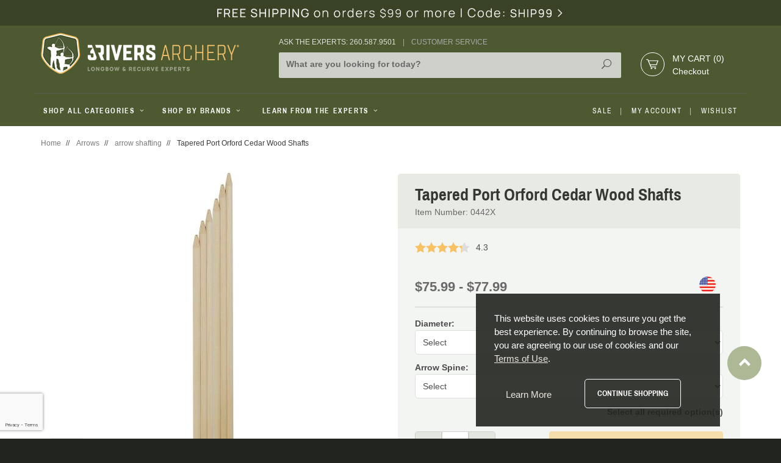

--- FILE ---
content_type: text/html; charset=utf-8
request_url: https://www.3riversarchery.com/tapered-port-orford-cedar-wood-shafting.html
body_size: 27812
content:
<!DOCTYPE html><html lang="en" class="bg-darkforest no-js" xmlns:fb="http://ogp.me/ns/fb#" prefix="og: http://ogp.me/ns#"><head><script>(function(w,i,g){w[g]=w[g]||[];if(typeof w[g].push=='function')w[g].push(i)})
(window,'GTM-WNH6V6K','google_tags_first_party');</script><script>(function(w,d,s,l){w[l]=w[l]||[];(function(){w[l].push(arguments);})('set', 'developer_id.dYzg1YT', true);
		w[l].push({'gtm.start':new Date().getTime(),event:'gtm.js'});var f=d.getElementsByTagName(s)[0],
		j=d.createElement(s);j.async=true;j.src='/eemp/';
		f.parentNode.insertBefore(j,f);
		})(window,document,'script','dataLayer');</script><title>Tapered Port Orford Cedar Wood Shafting</title><script type="text/javascript">
var MMThemeBreakpoints =
[
{
"code":	"mobile",
"name":	"Mobile",
"start":	{
"unit": "px",
"value": ""
}
,
"end":	{
"unit": "em",
"value": "39.999"
}
}
,{
"code":	"tablet",
"name":	"Tablet",
"start":	{
"unit": "px",
"value": ""
}
,
"end":	{
"unit": "em",
"value": "59.999"
}
}
];
</script>
<script type="text/javascript">
var json_url = "https:\/\/www.3riversarchery.com\/mm5\/json.mvc\u003F";
var json_nosessionurl = "https:\/\/www.3riversarchery.com\/mm5\/json.mvc\u003F";
var Store_Code = "3RA";
</script>
<script type="text/javascript" src="https://www.3riversarchery.com/mm5/clientside.mvc?T=c95037aa&amp;Filename=ajax.js" integrity="sha512-hBYAAq3Edaymi0ELd4oY1JQXKed1b6ng0Ix9vNMtHrWb3FO0tDeoQ95Y/KM5z3XmxcibnvbVujqgLQn/gKBRhA==" crossorigin="anonymous"></script>
<script type="text/javascript" src="https://www.3riversarchery.com/mm5/clientside.mvc?T=c95037aa&amp;Filename=runtime_ui.js" integrity="sha512-ZIZBhU8Ftvfk9pHoUdkXEXY8RZppw5nTJnFsMqX+3ViPliSA/Y5WRa+eK3vIHZQfqf3R/SXEVS1DJTjmKgVOOw==" crossorigin="anonymous"></script>
<script type="text/javascript" src="https://www.3riversarchery.com/mm5/clientside.mvc?T=c95037aa&amp;Module_Code=cmp-cssui-searchfield&amp;Filename=runtime.js" integrity="sha512-GT3fQyjPOh3ZvhBeXjc3+okpwb4DpByCirgPrWz6TaihplxQROYh7ilw9bj4wu+hbLgToqAFQuw3SCRJjmGcGQ==" crossorigin="anonymous"></script>
<script type="text/javascript">
var MMSearchField_Search_URL_sep = "https:\/\/www.3riversarchery.com\/srch.html\u003FSearch=";
(function( obj, eventType, fn )
{
if ( obj.addEventListener )
{
obj.addEventListener( eventType, fn, false );
}
else if ( obj.attachEvent )
{
obj.attachEvent( 'on' + eventType, fn );
}
})( window, 'mmsearchfield_override', function()
{
MMSearchField.prototype.onMenuAppendHeader = function(){return null;}MMSearchField.prototype.onMenuAppendItem = function( data ){var span;span = newElement( 'span', null, null, null );span.innerHTML = data;return span;}MMSearchField.prototype.onMenuAppendStoreSearch = function( search_value ){var item;item = newElement( 'div', { 'class': 'mm_searchfield_menuitem mm_searchfield_menuitem_storesearch' }, null, null );item.element_text = newTextNode( 'Search store for product "' + search_value + '"', item );return item;}MMSearchField.prototype.onFocus = function( e ) { ; };MMSearchField.prototype.onBlur = function( e ) { ; };
} );
</script>
<base href="https://www.3riversarchery.com/mm5/" /><meta charset="utf-8" /><meta http-equiv="X-UA-Compatible" content="IE=edge" /><meta name="viewport" content="width=device-width, initial-scale=1" /><script type="text/javascript" data-resource-group="GTM" data-resource-code="GTM-dataLayer">var dataLayer = dataLayer || [];dataLayer.push({"canonicalUri": "\/tapered-port-orford-cedar-wood-shafting.html","requestUri": "\/tapered-port-orford-cedar-wood-shafting.html","pageCode": "PROD","pageType": "product","pageName": "","userId": "0","userLogin": "","userEmail": "","userFirstName": "","basketId": "provisional","categoryCode": "CAT-316","categoryName": "arrow shafting","productCode": "0442X","productName": "Tapered Port Orford Cedar Wood Shafts","checkoutStep": ""});dataLayer.push({ecommerce: null});dataLayer.push({"event": "product_view","ecommerce": {"detail": {"products": [{"name": "Tapered Port Orford Cedar Wood Shafts","sku": "0442X","item_name": "Tapered Port Orford Cedar Wood Shafts","id": "0442X","item_id": "0442X","price": "75.99"}]}},"currencyCode": "USD","content_type": "product","content_ids": ["0442X"],"value": "75.99","powerreviews": [{"image_url": "https:\/\/www.3riversarchery.com\/mm5\/graphics\/00000001\/0442x.jpg","url": 'https:\/\/www.3riversarchery.com\/tapered-port-orford-cedar-wood-shafting.html',"description": 'We start with top quality Port Orford Cedar and have a precise 10\u0026quot\u003B reducing taper to 5\/16\u0026quot\u003B on the nock end. A tapered arrow with have faster shot recovery and less wind drag for improved accuracy and deeper penetration. We are confident you will find these to be among the best tapered Port Orford Ce',"category_name": 'WOOD',"brand": '3Rivers Archery',"variants": [{
page_id_variant: '0441-00',
image_url: 'https:\/\/www.3riversarchery.com\/mm5\/graphics\/00000001\/0442x.jpg',
name: '40-45 Matched Tapered Cedar Doz 11\/32\"'
}
,
{
page_id_variant: '0441-01',
image_url: 'https:\/\/www.3riversarchery.com\/mm5\/graphics\/00000001\/0442x.jpg',
name: '45-50 Matched Tapered Cedar Doz 11\/32\"'
}
,
{
page_id_variant: '0441-02',
image_url: 'https:\/\/www.3riversarchery.com\/mm5\/graphics\/00000001\/0442x.jpg',
name: '50-55 Matched Tapered Cedar Doz 11\/32\"'
}
,
{
page_id_variant: '0441-03',
image_url: 'https:\/\/www.3riversarchery.com\/mm5\/graphics\/00000001\/0442x.jpg',
name: '55-60 Matched Tapered Cedar Doz 11\/32\"'
}
,
{
page_id_variant: '0441-04',
image_url: 'https:\/\/www.3riversarchery.com\/mm5\/graphics\/00000001\/0442x.jpg',
name: '60-65 Matched Tapered Cedar Doz 11\/32\"'
}
,
{
page_id_variant: '0441-05',
image_url: 'https:\/\/www.3riversarchery.com\/mm5\/graphics\/00000001\/0442x.jpg',
name: '65-70 Matched Tapered Cedar Doz 11\/32\"'
}
,
{
page_id_variant: '0442-01',
image_url: 'https:\/\/www.3riversarchery.com\/mm5\/graphics\/00000001\/0442x.jpg',
name: '45-50  Matched Tapered Cedar Doz 23\/64\"'
}
,
{
page_id_variant: '0442-02',
image_url: 'https:\/\/www.3riversarchery.com\/mm5\/graphics\/00000001\/0442x.jpg',
name: '50-55 Matched Tapered Cedar Doz 23\/64\"'
}
,
{
page_id_variant: '0442-03',
image_url: 'https:\/\/www.3riversarchery.com\/mm5\/graphics\/00000001\/0442x.jpg',
name: '55-60 Matched Tapered Cedar Doz 23\/64\"'
}
,
{
page_id_variant: '0442-04',
image_url: 'https:\/\/www.3riversarchery.com\/mm5\/graphics\/00000001\/0442x.jpg',
name: '60-65 Matched Tapered Cedar Doz 23\/64\"'
}
,
{
page_id_variant: '0442-06',
image_url: 'https:\/\/www.3riversarchery.com\/mm5\/graphics\/00000001\/0442x.jpg',
name: '70-75 Matched Tapered Cedar Doz 23\/64\"'
}
,
{
page_id_variant: '0442-05',
image_url: 'https:\/\/www.3riversarchery.com\/mm5\/graphics\/00000001\/0442x.jpg',
name: '65-70 Matched Tapered Cedar Doz 23\/64\"'
}
,
{
page_id_variant: '0441-06',
image_url: 'https:\/\/www.3riversarchery.com\/mm5\/graphics\/00000001\/0442x.jpg',
name: '70-75 Matched Tapered Cedar Doz 11\/32\"'
}
]}]});// Google Tag Manager(function(w,d,s,l,i){w[l]=w[l]||[];w[l].push({'gtm.start':new Date().getTime(),event:'gtm.js'});var f=d.getElementsByTagName(s)[0],j=d.createElement(s),dl=l!='dataLayer'?'&l='+l:'';j.async=true;j.src='https://www.googletagmanager.com/gtm.js?id='+i+dl;f.parentNode.insertBefore(j,f);})(window,document,'script','dataLayer','GTM-WNH6V6K');</script><!-- Global site tag (gtag.js) - Google Ads: 1072563240 --> <script async src="https://www.googletagmanager.com/gtag/js?id=AW-1072563240"></script> <script> window.dataLayer = window.dataLayer || []; function gtag(){dataLayer.push(arguments);} gtag('js', new Date()); gtag('config', 'AW-1072563240');</script><script> gtag('config', 'AW-1072563240/38xDCO2LhZ4BEKiIuP8D', { 'phone_conversion_number': '260-587-9501' }); </script><link rel="canonical" href="https://www.3riversarchery.com/tapered-port-orford-cedar-wood-shafting.html" /><meta name="twitter:card" content="summary_large_image"><meta name="twitter:site" content="@3RiversArchery"><meta name="twitter:creator" content="@3RiversArchery"><meta name="twitter:title" content="Tapered Port Orford Cedar Wood Shafts"><meta name="twitter:description" content="Check out the deal on Tapered Port Orford Cedar Wood Shafts at 3Rivers Archery Supply"><meta name="twitter:image:src" content="https://www.3riversarchery.com/mm5/graphics/00000001/0442x.jpg"><meta property="fb:app_id" content="414710558720887"/><meta property="og:type" content="product" /><meta property="og:title" content="Tapered Port Orford Cedar Wood Shafts" /><meta property="og:url" content="https://www.3riversarchery.com/tapered-port-orford-cedar-wood-shafting.html" /><meta property="og:image" content="https://www.3riversarchery.com/mm5/graphics/00000001/0442x.jpg" /><meta property="product:condition" content="new"><meta property="product:availability" content="in stock"><meta property="product:price:amount" content="75.99"><meta property="product:price:currency" content="usd"><meta property="product:retailer_item_id" content="0442X"><meta property="og:site_name" content="3Rivers Archery Supply" /><meta property="og:description" content="Check out the deal on Tapered Port Orford Cedar Wood Shafts at 3Rivers Archery Supply" /><meta name="description" content="We are confident you will find these to be among the best tapered Port Orford Cedar shafts you have ever experienced." /><link preload href="//fonts.googleapis.com/css?family=Arimo|Archivo+Narrow:400,700" rel="stylesheet" type="text/css"><link preload rel="stylesheet" href="//maxcdn.bootstrapcdn.com/font-awesome/4.3.0/css/font-awesome.min.css" /><link rel="stylesheet" href="/css/all.min.css?t=1768965398" /><style type="text/css">
body
{
background-color: #FFFFFF;
font-family: Verdana, Geneva, sans-serif;
}
</style>
<!--[if lt IE 9]><script src="../js/modernizr.js"></script><script src="../js/respond.min.js"></script><![endif]--><link href="../humans.txt" rel="author" /><link href="/apple-touch-icon-57x57.png" rel="apple-touch-icon" sizes="57x57" /><link href="/apple-touch-icon-114x114.png" rel="apple-touch-icon" sizes="114x114" /><link href="/apple-touch-icon-72x72.png" rel="apple-touch-icon" sizes="72x72" /><link href="/apple-touch-icon-144x144.png" rel="apple-touch-icon" sizes="144x144" /><link href="/apple-touch-icon-60x60.png" rel="apple-touch-icon" sizes="60x60" /><link href="/apple-touch-icon-120x120.png" rel="apple-touch-icon" sizes="120x120" /><link href="/apple-touch-icon-76x76.png" rel="apple-touch-icon" sizes="76x76" /><link href="/apple-touch-icon-152x152.png" rel="apple-touch-icon" sizes="152x152" /><link href="/apple-touch-icon-180x180.png" rel="apple-touch-icon" sizes="180x180" /><meta name="apple-mobile-web-app-title" content="3Rivers Archery Supply" /><link href="/favicon-192x192.png" rel="icon" type="image/png" sizes="192x192" /><link href="/favicon-160x160.png" rel="icon" type="image/png" sizes="160x160" /><link href="/favicon-96x96.png" rel="icon" type="image/png" sizes="96x96" /><link href="/favicon-16x16.png" rel="icon" type="image/png" sizes="16x16" /><link href="/favicon-32x32.png" rel="icon" type="image/png" sizes="32x32" /><link href="/favicon.ico" rel="icon" type="image/x-icon" sizes="16x16" /><meta name="msapplication-TileColor" content="#ffffff" /><meta name="msapplication-TileImage" content="/mstile-144x144.png" /><meta name="application-name" content="3Rivers Archery Supply" /><style>/* Mobile Changes */span.mobile-toggle-text {font-size: .75rem !important;/* color: #fff; */font-weight: bold;line-height: 3.5;margin-left: -.5rem;}#js-mobile-toggle-button span {width: auto;color: #B1B1B1;}.mobile-logo {margin-left: -1rem;}</style><script src="//cdn.searchspring.net/search/v3/js/searchspring.catalog.js?j0ag8c" search="w" hide-content="#searchspring-content"></script><link type="text/css" media="all" rel="stylesheet" href="css/00000001/combofacets.css?T=72a6436c" data-resource-group="modules" data-resource-code="combofacets" /><link type="text/css" media="all" rel="stylesheet" integrity="sha256-lWOXBr8vqpiy3pliCN1FmPIYkHdcr8Y0nc2BRMranrA= sha384-0K5gx4GPe3B0+RaqthenpKbJBAscHbhUuTd+ZmjJoHkRs98Ms3Pm2S4BvJqkmBdh sha512-wrhf+QxqNNvI+O73Y1XxplLd/Bt2GG2kDlyCGfeByKkupyZlAKZKAHXE2TM9/awtFar6eWl+W9hNO6Mz2QrA6Q==" crossorigin="anonymous" href="https://www.3riversarchery.com/mm5/json.mvc?Store_Code=3RA&amp;Function=CSSResource_Output&amp;CSSResource_Code=mm-theme-styles&T=e8c8db19" data-resource-group="modules" data-resource-code="mm-theme-styles" /><script type="text/javascript" data-resource-group="modules" data-resource-code="recaptcha_v3">
(() =>
{
var script;
script	= document.createElement( 'script' );
script.src	= 'https://www.google.com/recaptcha/api.js?badge=bottomleft&render=6LddOwAqAAAAANNkNS2VH5J_k-CqWkQA3v5D9q9t';
document.documentElement.appendChild( script );
} )();
document.addEventListener( 'DOMContentLoaded', () =>
{
var form, element, elements, form_lookup;
form_lookup = new Array();
elements = document.querySelectorAll( 'form input\u005Bname\u003D\"Action\"\u005D\u005Bvalue\u003D\"AUTH\"\u005D, form \u005Bname\u003D\"Action\"\u005D\u005Bvalue\u003D\"ORDR,SHIP,CTAX,AUTH\"\u005D' )
for ( element of elements )
{
if ( element instanceof HTMLFormElement )	form = element;
else if ( element.form instanceof HTMLFormElement )	form = element.form;
else
{
form = null;
while ( element )
{
if ( element instanceof HTMLFormElement )
{
form = element;
break;
}
element = element.parentNode;
}
}
if ( form && ( form_lookup.indexOf( form ) === -1 ) )
{
form_lookup.push( form );
new Miva_reCAPTCHAv3_FormSubmitListener( form, 'payment_authorization' );
}
}
elements = document.querySelectorAll( 'form input\u005Bname\u003D\"Action\"\u005D\u005Bvalue\u003D\"ICST\"\u005D' )
for ( element of elements )
{
if ( element instanceof HTMLFormElement )	form = element;
else if ( element.form instanceof HTMLFormElement )	form = element.form;
else
{
form = null;
while ( element )
{
if ( element instanceof HTMLFormElement )
{
form = element;
break;
}
element = element.parentNode;
}
}
if ( form && ( form_lookup.indexOf( form ) === -1 ) )
{
form_lookup.push( form );
new Miva_reCAPTCHAv3_FormSubmitListener( form, 'customer_account_create' );
}
}
elements = document.querySelectorAll( 'form input\u005Bname\u003D\"Action\"\u005D\u005Bvalue\u003D\"ICSQ\"\u005D, form input\u005Bname\u003D\"Action\"\u005D\u005Bvalue\u005E\u003D\"ICSQ,\"\u005D' )
for ( element of elements )
{
if ( element instanceof HTMLFormElement )	form = element;
else if ( element.form instanceof HTMLFormElement )	form = element.form;
else
{
form = null;
while ( element )
{
if ( element instanceof HTMLFormElement )
{
form = element;
break;
}
element = element.parentNode;
}
}
if ( form && ( form_lookup.indexOf( form ) === -1 ) )
{
form_lookup.push( form );
new Miva_reCAPTCHAv3_FormSubmitListener( form, 'customer_account_quick_create' );
}
}
elements = document.querySelectorAll( 'form input\u005Bname\u003D\"Action\"\u005D\u005Bvalue\u003D\"IAFL\"\u005D' )
for ( element of elements )
{
if ( element instanceof HTMLFormElement )	form = element;
else if ( element.form instanceof HTMLFormElement )	form = element.form;
else
{
form = null;
while ( element )
{
if ( element instanceof HTMLFormElement )
{
form = element;
break;
}
element = element.parentNode;
}
}
if ( form && ( form_lookup.indexOf( form ) === -1 ) )
{
form_lookup.push( form );
new Miva_reCAPTCHAv3_FormSubmitListener( form, 'affiliate_account_create' );
}
}
elements = document.querySelectorAll( 'form input\u005Bname\u003D\"Action\"\u005D\u005Bvalue\u003D\"EMPW\"\u005D' )
for ( element of elements )
{
if ( element instanceof HTMLFormElement )	form = element;
else if ( element.form instanceof HTMLFormElement )	form = element.form;
else
{
form = null;
while ( element )
{
if ( element instanceof HTMLFormElement )
{
form = element;
break;
}
element = element.parentNode;
}
}
if ( form && ( form_lookup.indexOf( form ) === -1 ) )
{
form_lookup.push( form );
new Miva_reCAPTCHAv3_FormSubmitListener( form, 'customer_forgot_password' );
}
}
elements = document.querySelectorAll( 'form input\u005Bname\u003D\"Action\"\u005D\u005Bvalue\u003D\"AFPW\"\u005D' )
for ( element of elements )
{
if ( element instanceof HTMLFormElement )	form = element;
else if ( element.form instanceof HTMLFormElement )	form = element.form;
else
{
form = null;
while ( element )
{
if ( element instanceof HTMLFormElement )
{
form = element;
break;
}
element = element.parentNode;
}
}
if ( form && ( form_lookup.indexOf( form ) === -1 ) )
{
form_lookup.push( form );
new Miva_reCAPTCHAv3_FormSubmitListener( form, 'affiliate_forgot_password' );
}
}
elements = document.querySelectorAll( 'form input\u005Bname\u003D\"Action\"\u005D\u005Bvalue\u003D\"CSTR\"\u005D' )
for ( element of elements )
{
if ( element instanceof HTMLFormElement )	form = element;
else if ( element.form instanceof HTMLFormElement )	form = element.form;
else
{
form = null;
while ( element )
{
if ( element instanceof HTMLFormElement )
{
form = element;
break;
}
element = element.parentNode;
}
}
if ( form && ( form_lookup.indexOf( form ) === -1 ) )
{
form_lookup.push( form );
new Miva_reCAPTCHAv3_FormSubmitListener( form, 'customer_reset_password' );
}
}
elements = document.querySelectorAll( 'form input\u005Bname\u003D\"Action\"\u005D\u005Bvalue\u003D\"AFFR\"\u005D' )
for ( element of elements )
{
if ( element instanceof HTMLFormElement )	form = element;
else if ( element.form instanceof HTMLFormElement )	form = element.form;
else
{
form = null;
while ( element )
{
if ( element instanceof HTMLFormElement )
{
form = element;
break;
}
element = element.parentNode;
}
}
if ( form && ( form_lookup.indexOf( form ) === -1 ) )
{
form_lookup.push( form );
new Miva_reCAPTCHAv3_FormSubmitListener( form, 'affiliate_reset_password' );
}
}
elements = document.querySelectorAll( 'form input\u005Bname\u003D\"Action\"\u005D\u005Bvalue\u003D\"LOGN\"\u005D, form input\u005Bname\u003D\"Action\"\u005D\u005Bvalue\u005E\u003D\"LOGN,\"\u005D' )
for ( element of elements )
{
if ( element instanceof HTMLFormElement )	form = element;
else if ( element.form instanceof HTMLFormElement )	form = element.form;
else
{
form = null;
while ( element )
{
if ( element instanceof HTMLFormElement )
{
form = element;
break;
}
element = element.parentNode;
}
}
if ( form && ( form_lookup.indexOf( form ) === -1 ) )
{
form_lookup.push( form );
new Miva_reCAPTCHAv3_FormSubmitListener( form, 'customer_login' );
}
}
} );
class Miva_reCAPTCHAv3_FormSubmitListener
{
#form;
#submitting;
#event_submit;
#original_submit;
#recaptcha_action;
#event_fallback_submit;
constructor( form, recaptcha_action )
{
this.#form	= form;
this.#submitting	= false;
this.#original_submit	= form.submit;
this.#recaptcha_action	= recaptcha_action;
this.#event_fallback_submit	= () => { this.#form.submit(); };
this.#event_submit	= ( e ) =>
{
e.stopImmediatePropagation();
e.preventDefault();
//
// Trigger overwritten submit to build reCAPTCHAv3 response, where the original
// form submit will be restored in the callback and the "submit" listener removed.
//
this.#form.submit();
}
this.#form.submit	= () =>
{
if ( this.#submitting )
{
return;
}
this.#submitting = true;
Miva_reCAPTCHAv3_Submit( this.#recaptcha_action, ( token ) =>
{
var input_response;
this.#submitting	= false;
input_response	= document.createElement( 'input' );
input_response.type	= 'hidden';
input_response.name	= 'reCAPTCHAv3_Response';
input_response.value	= token;
this.#form.submit	= this.#original_submit;
this.#form.removeEventListener( 'submit', this.#event_submit, { capture: true } );
this.#form.appendChild( input_response );
if ( this.#form.requestSubmit )
{
this.#form.requestSubmit();
}
else
{
this.#form.addEventListener( 'submit', this.#event_fallback_submit );
this.#form.dispatchEvent( new Event( 'submit', { bubbles: true, cancelable: true } ) );
this.#form.removeEventListener( 'submit', this.#event_fallback_submit );
}
} );
};
this.#form.addEventListener( 'submit', this.#event_submit, { capture: true } );
}
}
function Miva_reCAPTCHAv3_Submit( recaptcha_action, callback )
{
try
{
grecaptcha.ready( () => {
try
{
grecaptcha.execute( '6LddOwAqAAAAANNkNS2VH5J_k-CqWkQA3v5D9q9t', { action: recaptcha_action } ).then( ( token ) => {
callback( token );
} );
}
catch ( e )
{
setTimeout( () => callback( 'recaptcha failed' ) );
}
} );
}
catch ( e )
{
setTimeout( () => callback( 'recaptcha failed' ) );
}
}
</script><script type="text/javascript" async defer src="scripts/00000001/runtime_combofacets.js?T=a5d97bdd" data-resource-group="modules" data-resource-code="runtimecombofacets"></script><script type="text/javascript" src="https://www.3riversarchery.com/mm5/clientside.mvc?T=c95037aa&amp;Filename=runtime.js" integrity="sha512-EiU7WIxWkagpQnQdiP517qf12PSFAddgl4rw2GQi8wZOt6BLZjZIAiX4R53VP0ePnkTricjSB7Edt1Bef74vyg==" crossorigin="anonymous"></script><script type="text/javascript" src="https://www.3riversarchery.com/mm5/clientside.mvc?T=c95037aa&amp;Filename=MivaEvents.js" integrity="sha512-bmgSupmJLB7km5aCuKy2K7B8M09MkqICKWkc+0w/Oex2AJv3EIoOyNPx3f/zwF0PZTuNVaN9ZFTvRsCdiz9XRA==" crossorigin="anonymous"></script><script type="text/javascript" src="https://www.3riversarchery.com/mm5/clientside.mvc?T=c95037aa&amp;Filename=AttributeMachine.js" integrity="sha512-e2qSTe38L8wIQn4VVmCXg72J5IKMG11e3c1u423hqfBc6VT0zY/aG1c//K/UjMA6o0xmTAyxRmPOfEUlOFFddQ==" crossorigin="anonymous"></script><script>AttributeMachine.prototype.Generate_Swatch = function (product_code, attribute, option) {var swatch = document.createElement('li'),img = document.createElement('img');img.src = option.image;swatch.setAttribute('data-color', option.prompt);swatch.appendChild(img);return swatch;};AttributeMachine.prototype.Swatch_Click = function (input, attribute, option) {var i,swatchNameElement = document.getElementById('js-swatch-name');for (i = 0; i < input.select.options.length; i++) {if (input.select.options[i].value == option.code) {input.select.selectedIndex = i;};};if (attribute.inventory) {this.Attribute_Changed(input);};swatchNameElement.innerHTML = option.prompt;};AttributeMachine.hasLoaded = 0;AttributeMachine.prototype.Pricing_Update = function( data ){// DETERMINE Attribute preloadvar attributeSelectionPreload = 0;var numberSelected = 0;var numbedRequired = 0;for (var index = 0; index < this.attributes.length; index++) {var attr = this.attributes[index];if ((attr.attribute.type === 'template' && attr.template_attribute.required ) || (attr.attribute.type !== 'template' && attr.attribute.required)) {numbedRequired++;if (attr.Selected_Option_ID()) {numberSelected++;}}var attribute_id = attr.attribute.id;var isTemplate = Boolean(attr.template_attribute);var templateId = attr.template_attribute ? attr.template_attribute.id : null;if (isTemplate && typeof this.possible_lookup[attribute_id][templateId] !== 'undefined' && this.possible_lookup[attribute_id][templateId].selected_id) {attributeSelectionPreload++;} else if (!isTemplate && typeof this.possible_lookup[attribute_id] !== 'undefined' && this.possible_lookup[attribute_id][0].selected_id) {attributeSelectionPreload++;}}// Prevent Price-Range override// Price range will always have a `-`, we check initial price.// Will only run at page load.if ( this.initial_price_value.search(/\-/) !== -1 && attributeSelectionPreload === 0 && AttributeMachine.hasLoaded === 0){AttributeMachine.hasLoaded = 1;return;}// Only update "Price Range" if valid variant is selectedif (this.initial_price_value.search(/\-/) !== -1 && (!data.variant && (numbedRequired !== numberSelected))) {return;}//END of custom logicvar i, i_len, price, formatted_price, formatted_additional_price;if ( this.settings.price === 'retail' ){price	= data.retail;formatted_price	= data.formatted_retail;}else if ( this.settings.price === 'base' ){price	= data.base_price;formatted_price	= data.formatted_base_price;}else{price	= data.price;formatted_price	= data.formatted_price;}if ( ( this.settings.additionalprice === 'retail' ) && ( price < data.retail ) ){formatted_additional_price	= data.formatted_retail;}else if ( ( this.settings.additionalprice === 'base' ) && ( price < data.base_price ) ){formatted_additional_price	= data.formatted_base_price;}else{formatted_additional_price	= '';}if ( this.price_div )	this.price_div.innerHTML	= formatted_price;if ( this.additional_price_div )	this.additional_price_div.innerHTML	= formatted_additional_price;if ( this.discount_div && this.settings.displaydiscounts ){this.discount_div.innerHTML	= '';for ( i = 0, i_len = data.discounts.length; i < i_len; i++ ){this.discount_div.appendChild( this.Generate_Discount( data.discounts[ i ] ) );}}}AttributeMachine.prototype.AttributeList_Load_Possible_Callback = function (response) {var i, i_len, variant, message, attribute, cull_failures, possible_lookup, template_attribute, possible_sublookup;cull_failures	= new Array();this.possible_req	= null;if ( !response.success ){this.onerror( response.error_message );}this.oninitializeswatches( this.master_attributes, response );possible_lookup	= ( response.data ) ? this.Build_Possible_Lookup( response.data.attributes ) : null;this.possible_lookup = possible_lookup;// Iterate through the attributes we've created and disable any that are not possiblefor ( i = 0, i_len = this.attributes.length; i < i_len; i++ ){attribute	= this.attributes[ i ].attribute;template_attribute	= this.attributes[ i ].template_attribute;if ( !attribute.inventory && ( !template_attribute || !template_attribute.inventory ) ){continue;}possible_sublookup	= ( possible_lookup ) ? possible_lookup[ attribute.id ] : null;if ( possible_sublookup ){if ( template_attribute )	possible_sublookup = possible_sublookup[ template_attribute.id ];else	possible_sublookup = possible_sublookup[ 0 ];}if ( possible_sublookup == null )	this.attributes[ i ].Disable();else{if ( !this.attributes[ i ].Cull( possible_sublookup.options, possible_sublookup.selected_id, message ) ){cull_failures.push( template_attribute ? template_attribute : attribute );}}}variant = ( response.data ) ? response.data.variant : null;if ( response.data && response.data.have_price ){this.Pricing_Update( response.data );this.Weight_Update( response.data );}else{this.Pricing_Reset();this.Weight_Reset();}if ( !this.have_inventory_attributes ){return;}// Handle the purchase buttons and inventory messageif ( !variant || cull_failures.length ){this.Disable_Purchase_Buttons();if ( this.inv_div ){this.inv_div.innerHTML = this.settings.invalid_msg;for ( i = 0, i_len = cull_failures.length; i < i_len; i++ ){if ( cull_failures[ i ].type == 'radio' )	message = this.settings.missing_radio_msg;else if ( ( cull_failures[ i ].type == 'text' ) || ( cull_failures[ i ].type == 'memo' ) )	message = this.settings.missing_text_msg;else	message = '';message	= message.replace( '%attribute_code%',	cull_failures[ i ].code	);message	= message.replace( '%attribute_prompt%',	cull_failures[ i ].prompt );this.inv_div.innerHTML	+= message;}}}else{if ( response.data.variant.inv_active &&response.data.variant.inv_level == 'out' )	this.Disable_Purchase_Buttons();else	this.Enable_Purchase_Buttons();if ( this.inv_div )	this.inv_div.innerHTML = this.settings.inv_long ? response.data.variant.inv_long : response.data.variant.inv_short;if (typeof MivaEvents !== 'undefined') {MivaEvents.ThrowEvent('variant_changed', {'product_code': this.settings.product_code,'variant_id': response.data.variant.variant_id,inventory: {inv_active: response.data.variant.inv_active,inv_available: response.data.variant.inv_available,inv_instock: response.data.variant.inv_instock,inv_level: response.data.variant.inv_level,inv_long: response.data.variant.inv_long,inv_short: response.data.variant.inv_short}});}}}</script><script type="text/javascript" src="https://www.3riversarchery.com/mm5/clientside.mvc?T=c95037aa&amp;Filename=ImageMachine.js" integrity="sha512-luSn6atUPOw8U8HPV927zNVkcbbDcvbAlaSh/MEWznSCrOzPC2iQVeXSwLabEEn43FBmR6lKN0jhsWKmJR4n1Q==" crossorigin="anonymous"></script><script>var gallery = [];var thumbnailIndex = 0;ImageMachine.prototype.ImageMachine_Generate_Thumbnail = function(thumbnail_image, main_image, closeup_image, type_code) {var thumbnail,img;if (thumbnailIndex === 0) {document.getElementById('js-main-image').setAttribute('data-image', closeup_image);}thumbnail = document.createElement('div');thumbnail.className = 'column one-third medium-one-fourth large-one-fifth thumbnail original';thumbnail.setAttribute('data-index', thumbnailIndex++);thumbnail.setAttribute('data-large', closeup_image); if (typeof(thumbnail_image) == 'string' && thumbnail_image.length > 0) {img = document.createElement('img');img.src = thumbnail_image;thumbnail.appendChild(img);}gallery.push({src: closeup_image,title: 'Tapered Port Orford Cedar Wood Shafts',type: 'image'});return thumbnail;};ImageMachine.prototype.onmainimageclick = function () {return false;};</script><script src="https://www.google.com/recaptcha/api.js" async defer></script></head><body id="js-PROD" class=" prod single-column 0442X" data-productsku="0442X"><script>window.fbAsyncInit = function() {FB.init({appId : '1053751541332278',xfbml : true,version : 'v2.4'});};(function(d, s, id){var js, fjs = d.getElementsByTagName(s)[0];if (d.getElementById(id)) {return;}js = d.createElement(s); js.id = id;js.src = "//connect.facebook.net/en_US/sdk.js";fjs.parentNode.insertBefore(js, fjs);}(document, 'script', 'facebook-jssdk'));</script><div id="fb-root"></div><script>(function(d, s, id) {var js, fjs = d.getElementsByTagName(s)[0];if (d.getElementById(id)) return;js = d.createElement(s); js.id = id;js.src = "//connect.facebook.net/en_US/sdk.js#xfbml=1&version=v2.4&appId=414710558720887";fjs.parentNode.insertBefore(js, fjs);}(document, 'script', 'facebook-jssdk'));</script>
<div id="dealer-logic" class="readytheme-contentsection">
</div>
<!-- Google Tag Manager (noscript) --><noscript><iframe src="https://www.googletagmanager.com/ns.html?id=GTM-WNH6V6K"height="0" width="0" style="display:none;visibility:hidden"></iframe></noscript><!-- End Google Tag Manager (noscript) --><div class="top-bar-promo hide medium-show"><div class="wrap"><a href="https://www.3riversarchery.com/freeship99.html" target="_self"><img src="graphics/00000001/18/Free-Ship99-2023_2.jpg" title="Free Shipping on orders of $99+ click for details" alt="Free Shipping on orders of $99+ click for details" /></a></div></div><!--[if lt IE 9]> <p class="message closable message-info browsehappy align-center"><a href="#" class="close">&times;</a>You are using an <strong>outdated</strong> browser.<br />Please <a href="http://browsehappy.com/" target="_blank" rel="nofollow">upgrade your browser</a> to improve your experience.</p> <![endif]--><nav class="mobile-menu mobile-menu-left"><div class="row mobile-navigation-header"><a id="mbl-nav-hdr-acnt" href="https://www.3riversarchery.com/customer-login.html" rel="nofollow" class="column one-third align-center"><span data-icon="&#xe08a;"></span><small>MY ACCOUNT</small></a><a id="mbl-nav-hdr-ctus" href="https://www.3riversarchery.com/contact-us.html" rel="nofollow" class="column one-third align-center"><span class="icon-Headset"></span><small>ASK AN EXPERT</small></a><a id="mbl-nav-hdr-bask" href="https://www.3riversarchery.com/shopping-cart.html" rel="nofollow" class="column one-third align-center"><span class="icon-cart"></span><small>CART (0)</small></a></div><div id="js-mobile-navigation" class="mobile-navigation"></div><div class="clear"></div><a href="https://www.3riversarchery.com/customer-account.html" class="block no-decoration pl1 mt1 mbdot5" title="My Account">My Account</a><a href="https://www.3riversarchery.com/wish-list.html" class="block no-decoration pl1" title="My Wishlist">Wishlist</a><div class="slide-nav-social-icons mt1"><a href="https://www.facebook.com/3RiversArchery" title="Facebook" target="_blank" class="light-gray"><i class="fa fa-facebook"></i></a><a href="https://twitter.com/3riversarchery" title="Twitter" target="_blank" class="light-gray"><i class="fa fa-twitter"></i></a><a href="https://www.pinterest.com/3RiversArchery/" title="Pinterest" target="_blank" class="light-gray"><i class="fa fa-pinterest"></i></a><a href="https://instagram.com/3riversarchery/" title="Instagram" target="_blank" class="light-gray"><i class="fa fa-instagram"></i></a><a href="https://www.youtube.com/user/3RiversArchery" title="Youtube" target="_blank" class="light-gray"><i class="fa fa-youtube"></i></a></div></nav><!-- end mobile-navigation --><div id="js-site-overlay" class="site-overlay"></div><!-- end site-overlay --><div id="js-site-wrapper" class="site-wrapper bg-white"><header id="js-header" class="header clearfix"><div class="pre-header clearfix bg-charcoal"><nav class="row wrap"><div id="js-mbl-global-hdr" class="medium-all-hidden align-center bg-forest clearfix"><ul><li id="js-mobile-toggle-button" class="column two-twelfths mobile-menu-button toggle-slide-left light-gray nrp"><span data-icon="&#x61;"></span></li><li class="column seven-twelfths mobile-logo np"><a href="//www.3riversarchery.com/" title="3Rivers Archery Supply" class="align-center"><img src="/images/3ra_logo.png" alt="3Rivers Archery Supply" title="3Rivers Archery Supply" class="masthead-logo" /></a></li><li id="js-mobile-basket-button" class="column three-twelfths mobile-basket-button light-gray"><span class="icon-cart column two-thirds i-np nm"><a id="js-mini-basket" href="https://www.3riversarchery.com/shopping-cart.html" rel="nofollow" class="cart-link uppercase"><small id="js-mini-basket-count"></small></a></span></li></ul><div class="clear"></div><form action="/search.html" method="get" class="global-search bottom-shadow"><input type="search" name="w" value="" id="global-srch-input" placeholder="What are you looking for today?" class="eight-tenths nb bg-transparent" required/><button type="submit" class="one-tenth medium-one-tenth x-large-one-tenth nb nlp align-right bg-transparent float-right"><span data-icon="&#x55;"></span></button></form></div></nav></div><!-- end pre-header --><div id="js-main-header" class="row wrap main-header"><a href="https://www.3riversarchery.com/" title="3Rivers Archery Supply" class="masthead-logo column hide medium-show medium-three-twelfths large-three-tenths x-large-one-third align-center medium-align-left"><img src="/images/3ra_logo.png" alt="3Rivers Archery Supply" title="3Rivers Archery Supply" /></a><div id="global-search-col" class="column all-hidden medium-all-shown medium-six-twelfths large-half align-left ptdot9"><p class="uppercase white nm green-gray medium-hide large-show">Ask the experts: 260.587.9501<span class="gray"><span class="mldot5">|</span><a href="https://www.3riversarchery.com/policies.html" class="gray no-decoration mldot5">Customer Service</a></span></p><p class="uppercase white nm green-gray medium-show large-hide">Call Us: 260.587.9501<span class="gray"><span class="mldot5">|</span><a href="https://www.3riversarchery.com/policies.html" class="gray no-decoration mldot5">Customer Service</a></span></p><form action="/search.html" method="get" class="global-search bottom-shadow" autocomplete="off" id="changebg"><input type="search" name="w" value="" id="global-srch-input" placeholder="What are you looking for today?" class="column eight-tenths nb bg-transparent" required/><button type="submit" class="column medium-one-tenth x-large-one-tenth nb align-right bg-transparent float-right"><!--span class="srch-divider"></span--><span data-icon="&#x55;"></span></button></form></div><div class="column all-hidden medium-all-shown medium-three-twelfths large-all-shown large-two-tenths x-large-one-sixth"><div class="mini-basket"><div class="column one-third i-np"><a href="https://www.3riversarchery.com/shopping-cart.html" rel="nofollow" id="js-mini-basket" class="cart-icon-cont"><img src="/images/svg/cart-white.svg" class="cart-icon" alt="Shopping Cart" title="Shopping Cart" /></a></div><div class="column two-thirds i-np nm"><a id="js-mini-basket" href="https://www.3riversarchery.com/shopping-cart.html" rel="nofollow" class="cart-link uppercase">My Cart <span id="js-mini-basket-count">(0)</span></a><br /><a href="https://www.3riversarchery.com/checkout-customer-information.html" class="white">Checkout</a></div></div></div><div id="js-mini-basket-container" class="column whole small-half medium-three-eighths mini-basket-container"><div class="row mini-basket-content" data-itemcount="0" data-subtotal=""><h5 class="column whole align-center archivo bold uppercase">Your cart is currently empty.</h5></div></div></div><!-- end main-header --><nav id="js-navigation-bar" class="navigation-bar bg-forest hide large-show"><!-- Desktop navigation --><ul class="navigation-set"><li id="shop-all" class="level-1"><span><a class="uppercase null archivo bold" href="#" >Shop All Categories <span class="dd-icon" data-icon="&#x33;"></span></a></span></li><li id="shop-brand" class="level-1"><span><a class="uppercase null archivo bold" href="#" >Shop By Brands <span class="dd-icon" data-icon="&#x33;"></span></a></span><ul id="js-navigation-brand" class="navigation-set horizontal-mega-menu">
<li class="level-2"><a href="https://www.3riversarchery.com/brand/brands.html" target="_self">Shop All Brands</a>
<ul>
<li class="level-3"><a href="https://www.3riversarchery.com/brand/3rivers-archery.html" target="_self">3Rivers Archery</a></li>
<li class="level-3"><a href="https://www.3riversarchery.com/brand/das-bows.html" target="_self">DAS Bows</a></li>
<li class="level-3"><a href="https://www.3riversarchery.com/brand/fred-eichler-hunting-gear.html" target="_self">Fred Eichler Signature Gear</a></li>
<li class="level-3"><a href="https://www.3riversarchery.com/brand/tomahawk-bows.html" target="_self">Tomahawk Bows</a></li>
<li class="level-3"><a href="https://www.3riversarchery.com/brand/traditional-only.html" target="_self">Traditional Only</a></li>
<li class="level-3"><a href="https://www.3riversarchery.com/brand/woodsman-broadhead.html" target="_self">Woodsman Broadheads</a></li>
</ul>
</li>
</ul></li><li id="learn-from" class="level-1"><span><a class="uppercase null archivo bold" href="#" >Learn From The Experts <span class="dd-icon" data-icon="&#x33;"></span></a></span><ul id="js-navigation-learn" class="navigation-set horizontal-mega-menu">
<li class="level-2"><span class="uppercase">Archer's Den</span>
<ul>
<li class="level-3"><a href="/blog/" target="_self">Read Our Blog</a>
</li>
<li class="level-3"><a href="/blog/category/tips-techniques/" target="_self">Tips & Tricks</a>
</li>
<li class="level-3"><a href="https://www.3riversarchery.com/traditional-archery-shooting-schools.html" target="_self">Shooting Schools</a>
</li>
</ul>
</li>
<li class="level-2"><span class="uppercase">Help-Me-Choose</span>
<ul>
<li class="level-3"><a href="https://www.3riversarchery.com/dynamic-spine-arrow-calculator-from-3rivers-archery.html" target="_self">Spine Calculator</a>
</li>
<li class="level-3"><a href="/pdf/ArrowCharts.pdf" target="_self">Spine Charts</a>
</li>
<li class="level-3"><a href="https://www.3riversarchery.com/arrow-selection-tips.html" target="_self">Arrow Selection Tips</a>
</li>
<li class="level-3"><a href="https://www.3riversarchery.com/arrow-builder.html" target="_self">Arrow Builder</a>
</li>
<li class="level-3"><a href="https://www.3riversarchery.com/product-finder" target="_self">Product Finder</a>
</li>
</ul>
</li>
<li class="level-2"><span class="uppercase">Social</span>
<ul>
<li class="level-3"><a href="https://www.facebook.com/3RiversArchery/timeline/" target="_blank">Become a FAN</a>
</li>
<li class="level-3"><a href="/blog/category/trophy-room/" target="_self">Trophy Room</a>
</li>
<li class="level-3"><a href="/blog/3rivers-archery-prostaff/" target="_self">Join our ProStaff</a>
</li>
</ul>
</li>
<li class="level-2"><span class="uppercase">Customer Service</span>
<ul>
<li class="level-3"><a href="/order-history-list.html?SortBy=OrdDtDesc" target="_self">Order Status</a>
</li>
<li class="level-3"><a href="https://www.3riversarchery.com/policies.html" target="_self">Contact Us</a>
</li>
<li class="level-3"><a href="/policies.html#shipping" target="_self">Shipping Rates</a>
</li>
<li class="level-3"><a href="https://www.3riversarchery.com/wish-lists.html" target="_self">Wish List</a>
</li>
</ul>
</li>
</ul></li><li class="float-right right-link spacer"><span><a href="https://www.3riversarchery.com/wish-list.html" class="uppercase wish-link" title="My Wishlist">Wishlist</a></span></li><li class="float-right right-link spacer"><span><a href="https://www.3riversarchery.com/customer-account.html" class="uppercase acnt-link" title="My Account">My Account</a></span></li><li class="float-right right-link"><span><a href="/search.html#/filter:ss_offers:Sale$2520Items" class="uppercase sale-link" title="Sale">Sale</a></span></li></ul><div id="mobile_nav"><ul class="mobile-navigation-set hide"><li class="level-1"><span class="parent"><a href="/buy/arrows">Arrows</a></span><ul><li class="level-2"><span class="parent"><a href="/buy/arrows/fletched-arrows">Fletched Arrows</a></span><ul><li class="level-3"><span><a href="/buy/arrows/fletched-arrows/aluminum-arrows">Aluminum Arrows</a></span></li><li class="level-3"><span><a href="/buy/arrows/fletched-arrows/carbon-arrows">Carbon Arrows</a></span></li><li class="level-3"><span><a href="/buy/arrows/fletched-arrows/services-on-arrows">Services on Arrows</a></span></li><li class="level-3"><span><a href="/buy/arrows/fletched-arrows/test-kits">Test Kits</a></span></li><li class="level-3"><span><a href="/buy/arrows/fletched-arrows/wood-arrows">Wood Arrows</a></span></li></ul><span data-name="Fletched Arrows" data-icon="&#x4c;" class="next"></span></li><li class="level-2"><span class="parent"><a href="/buy/arrows/arrow-shafting">Arrow Shafting</a></span><ul><li class="level-3"><span><a href="/buy/arrows/arrow-shafting/aluminum-shafting">Aluminum Shafting</a></span></li><li class="level-3"><span><a href="/buy/arrows/arrow-shafting/carbon-shafting">Carbon Shafting</a></span></li><li class="level-3"><span><a href="/buy/arrows/arrow-shafting/pre-finished-shafting">Pre-Finished Shafting</a></span></li><li class="level-3"><span><a href="/buy/arrows/arrow-shafting/services-on-arrows">Services on Arrows</a></span></li><li class="level-3"><span><a href="/buy/arrows/arrow-shafting/test-kits">Test Kits</a></span></li><li class="level-3"><span><a href="/buy/arrows/arrow-shafting/wood-shafting">Wood Shafting</a></span></li></ul><span data-name="Arrow Shafting" data-icon="&#x4c;" class="next"></span></li><li class="level-2"><span class="parent"><a href="/buy/arrows/arrow-building">Arrow Building</a></span><ul><li class="level-3"><span><a href="/buy/arrows/arrow-building/arrow-nocks">Arrow Nocks</a></span></li><li class="level-3"><span><a href="/buy/arrows/arrow-building/arrow-wraps">Arrow Wraps</a></span></li><li class="level-3"><span><a href="/buy/arrows/arrow-building/feather-fletchings">Feather Fletchings</a></span></li><li class="level-3"><span><a href="/buy/arrows/arrow-building/footing-repair">Footing &amp; Repair</a></span></li><li class="level-3"><span><a href="/buy/arrows/arrow-building/glues-tape">Glues &amp; Tape</a></span></li><li class="level-3"><span><a href="/buy/arrows/arrow-building/inserts-adapters">Inserts &amp; Adapters</a></span></li><li class="level-3"><span><a href="/buy/arrows/arrow-building/paints-and-dip-tubes">Paints and Dip Tubes</a></span></li><li class="level-3"><span><a href="/buy/arrows/arrow-building/stains-sealers">Stains &amp; Sealers</a></span></li><li class="level-3"><span><a href="/buy/arrows/arrow-building/weight-systems">Weight Systems</a></span></li></ul><span data-name="Arrow Building" data-icon="&#x4c;" class="next"></span></li><li class="level-2"><span class="parent"><a href="/buy/arrows/field-points">Field Points</a></span><ul><li class="level-3"><span><a href="/buy/arrows/field-points/glue-on-field-points">Glue-On Field Points</a></span></li><li class="level-3"><span><a href="/buy/arrows/field-points/screw-in-field-points">Screw-In Field Points</a></span></li><li class="level-3"><span><a href="/buy/arrows/field-points/screw-on-field-points">Screw-On Field Points</a></span></li><li class="level-3"><span><a href="/buy/arrows/field-points/target-field-points">Target Field Points</a></span></li><li class="level-3"><span><a href="/buy/arrows/field-points/test-kits">Test Kits</a></span></li></ul><span data-name="Field Points" data-icon="&#x4c;" class="next"></span></li><li class="level-2"><span class="parent"><a href="/buy/arrows/broadheads">Broadheads</a></span><ul><li class="level-3"><span><a href="/buy/arrows/broadheads/2-blade-broadheads">2-Blade Broadheads</a></span></li><li class="level-3"><span><a href="/buy/arrows/broadheads/3-blade-broadheads">3-Blade Broadheads</a></span></li><li class="level-3"><span><a href="/buy/arrows/broadheads/4-blade-broadheads">4-Blade Broadheads</a></span></li><li class="level-3"><span><a href="/buy/arrows/broadheads/single-bevel-broadheads">Single Bevel Broadheads</a></span></li><li class="level-3"><span><a href="/buy/arrows/broadheads/broadhead-sharpening">Broadhead Sharpening</a></span></li><li class="level-3"><span><a href="/buy/arrows/broadheads/broadhead-storage">Broadhead Storage</a></span></li><li class="level-3"><span><a href="/buy/arrows/broadheads/primitive-points">Primitive Points</a></span></li></ul><span data-name="Broadheads" data-icon="&#x4c;" class="next"></span></li><li class="level-2"><span class="parent"><a href="/buy/arrows/blunts-small-game-points">Blunts &amp; Small Game Points</a></span><ul><li class="level-3"><span><a href="/buy/arrows/blunts-small-game-points/glue-on-blunts-sgps">Glue-On Blunts &amp; Small Game Points</a></span></li><li class="level-3"><span><a href="/buy/arrows/blunts-small-game-points/judos-kondors">Judos &amp; Kondors</a></span></li><li class="level-3"><span><a href="/buy/arrows/blunts-small-game-points/screw-in-blunts-sgps">Screw-In Blunts &amp; Small Game Points</a></span></li><li class="level-3"><span><a href="/buy/arrows/blunts-small-game-points/slip-on-blunts">Slip-On Blunts</a></span></li><li class="level-3"><span><a href="/buy/arrows/blunts-small-game-points/specialty-points">Specialty Points</a></span></li></ul><span data-name="Blunts &amp; Small Game Points" data-icon="&#x4c;" class="next"></span></li><li class="level-2"><span class="parent"><a href="/buy/arrows/arrow-tools-accessories">Arrow Tools &amp; Accessories</a></span><ul><li class="level-3"><span><a href="/buy/arrows/arrow-tools-accessories/arrow-cases">Arrow Cases</a></span></li><li class="level-3"><span><a href="/buy/arrows/arrow-tools-accessories/arrow-display-racks">Arrow Display Racks</a></span></li><li class="level-3"><span><a href="/buy/arrows/arrow-tools-accessories/arrow-retrieval">Arrow Retrieval</a></span></li><li class="level-3"><span><a href="/buy/arrows/arrow-tools-accessories/arrow-straighteners">Arrow Straighteners</a></span></li><li class="level-3"><span><a href="/buy/arrows/arrow-tools-accessories/cresting-tools">Cresting Tools</a></span></li><li class="level-3"><span><a href="/buy/arrows/arrow-tools-accessories/feather-choppers">Feather Choppers</a></span></li><li class="level-3"><span><a href="/buy/arrows/arrow-tools-accessories/feather-waterproofing">Feather Waterproofing</a></span></li><li class="level-3"><span><a href="/buy/arrows/arrow-tools-accessories/fletching-jigs">Fletching Jigs</a></span></li><li class="level-3"><span><a href="/buy/arrows/arrow-tools-accessories/misc-arrow-tools">Misc Arrow Tools</a></span></li><li class="level-3"><span><a href="/buy/arrows/arrow-tools-accessories/spine-testers-scales">Spine Testers &amp; Scales</a></span></li><li class="level-3"><span><a href="/buy/arrows/arrow-tools-accessories/taper-tools">Taper Tools</a></span></li></ul><span data-name="Arrow Tools &amp; Accessories" data-icon="&#x4c;" class="next"></span></li></ul><span data-name="Arrows" data-icon="&#x4c;" class="next"></span></li><li class="level-1"><span class="parent"><a href="/buy/bows">Bows</a></span><ul><li class="level-2"><span class="parent"><a href="/buy/bows/traditional-bows">Traditional Bows</a></span><ul><li class="level-3"><span><a href="/buy/bows/traditional-bows/bow-kits">Bow Kits</a></span></li><li class="level-3"><span><a href="/buy/bows/traditional-bows/das-bows">DAS Bows&trade;</a></span></li><li class="level-3"><span><a href="/buy/bows/traditional-bows/exotic-bows">Exotic Bows</a></span></li><li class="level-3"><span><a href="/buy/bows/traditional-bows/ilf-bows">ILF Bows</a></span></li> <li class="level-3"><span><a href="/buy/bows/traditional-bows/longbows">Longbows</a></span></li><li class="level-3"><span><a href="/buy/bows/traditional-bows/primitive-bows">Primitive Bows</a></span></li><li class="level-3"><span><a href="/buy/bows/traditional-bows/recurve-bows">Recurve Bows</a></span></li><li class="level-3"><span><a href="/buy/bows/traditional-bows/tomahawk-bows">Tomahawk Bows&reg;</a></span></li></ul><span data-name="Traditional Bows" data-icon="&#x4c;" class="next"></span></li><li class="level-2"><span class="parent"><a href="/buy/bows/bow-building">Bow Building</a></span><ul><li class="level-3"><span><a href="/buy/bows/bow-building/backing-lumber">Backing &amp; Lumber</a></span></li><li class="level-3"><span><a href="/buy/bows/bow-building/books-and-dvds">Books and DVD's</a></span></li><li class="level-3"><span><a href="/buy/bows/bow-building/bow-building-kits">Bow Building Kits</a></span></li><li class="level-3"><span><a href="/buy/bows/bow-building/bow-building-tools">Bow Building Tools</a></span></li><li class="level-3"><span><a href="/buy/bows/bow-building/bow-tip-material">Bow Tip Material</a></span></li><li class="level-3"><span><a href="/buy/bows/bow-building/fiberglass">Fiberglass</a></span></li><li class="level-3"><span><a href="/buy/bows/bow-building/finishes-bow">Finishes, Bow</a></span></li><li class="level-3"><span><a href="/buy/bows/bow-building/glues-adhesives-bow">Glues/Adhesives, Bow</a></span></li><li class="level-3"><span><a href="/buy/bows/bow-building/laminations">Laminations</a></span></li><li class="level-3"><span><a href="/buy/bows/bow-building/takedown-kits">Takedown Kits</a></span></li><li class="level-3"><span><a href="/buy/bows/bow-building/tillering-supplies">Tillering Supplies</a></span></li></ul><span data-name="Bow Building" data-icon="&#x4c;" class="next"></span></li><li class="level-2"><span class="parent"><a href="/buy/bows/bow-accessories">Bow Accessories</a></span><ul><li class="level-3"><span><a href="/buy/bows/bow-accessories/arrow-rests-plates">Arrow Rests &amp; Plates</a></span></li><li class="level-3"><span><a href="/buy/bows/bow-accessories/bow-camo">Bow Camo</a></span></li><li class="level-3"><span><a href="/buy/bows/bow-accessories/bow-cases-display">Bow Cases &amp; Display</a></span></li><li class="level-3"><span><a href="/buy/bows/bow-accessories/bow-grips-material">Bow Grips &amp; Material</a></span></li><li class="level-3"><span><a href="/buy/bows/bow-accessories/bow-sights">Bow Sights</a></span></li><li class="level-3"><span><a href="/buy/bows/bow-accessories/bow-slings">Bow Slings</a></span></li><li class="level-3"><span><a href="/buy/bows/bow-accessories/bow-stabilizers">Bow Stabilizers</a></span></li><li class="level-3"><span><a href="/buy/bows/bow-accessories/bow-stringers">Bow Stringers</a></span></li><li class="level-3"><span><a href="/buy/bows/bow-accessories/bow-tip-protectors">Bow Tip Protectors</a></span></li><li class="level-3"><span><a href="/buy/bows/bow-accessories/draw-check-clickers">Draw Check Clickers</a></span></li><li class="level-3"><span><a href="/buy/bows/bow-accessories/miscellaneous-items">Miscellaneous Items</a></span></li><li class="level-3"><span><a href="/buy/bows/bow-accessories/riser-inserts">Riser Inserts</a></span></li><li class="level-3"><span><a href="/buy/bows/bow-accessories/training-systems">Training Systems</a></span></li><li class="level-3"><span><a href="/buy/bows/bow-accessories/vibration-dampeners">Vibration Dampeners</a></span></li></ul><span data-name="Bow Accessories" data-icon="&#x4c;" class="next"></span></li><li class="level-2"><span class="parent"><a href="/buy/bows/bow-strings">Bow Strings</a></span><ul><li class="level-3"><span><a href="/buy/bows/bow-strings/longbow-bow-strings">Longbow Bow Strings</a></span></li><li class="level-3"><span><a href="/buy/bows/bow-strings/recurve-bow-strings">Recurve Bow Strings</a></span></li><li class="level-3"><span><a href="/buy/bows/bow-strings/string-keepers">String Keepers</a></span></li><li class="level-3"><span><a href="/buy/bows/bow-strings/string-silencers">String Silencers</a></span></li></ul><span data-name="Bow Strings" data-icon="&#x4c;" class="next"></span></li><li class="level-2"><span class="parent"><a href="/buy/bows/string-building">String Building</a></span><ul><li class="level-3"><span><a href="/buy/bows/string-building/bow-string-material">Bow String Material</a></span></li><li class="level-3"><span><a href="/buy/bows/string-building/bow-string-wax">Bow String Wax</a></span></li><li class="level-3"><span><a href="/buy/bows/string-building/serving-material">Serving Material</a></span></li><li class="level-3"><span><a href="/buy/bows/string-building/string-making-tools">String Making Tools</a></span></li><li class="level-3"><span><a href="/buy/bows/string-building/string-nocks">String Nocks</a></span></li></ul><span data-name="String Building" data-icon="&#x4c;" class="next"></span></li></ul><span data-name="Bows" data-icon="&#x4c;" class="next"></span></li><li class="level-1"><span class="parent"><a href="/buy/bowfishing">Bowfishing</a></span><ul><li class="level-2"><span class="parent"><a href="/buy/bowfishing/bowfishing-kits">Bowfishing Kits</a></span><ul><li class="level-3"><span><a href="/buy/bowfishing/bowfishing-kits/bowfishing-bow-kits">Bowfishing Bow Kits</a></span></li><li class="level-3"><span><a href="/buy/bowfishing/bowfishing-kits/bowfishing-reel-kits">Bowfishing Reel Kits</a></span></li></ul><span data-name="Bowfishing Kits" data-icon="&#x4c;" class="next"></span></li><li class="level-2"><span class="parent"><a href="/buy/bowfishing/bowfishing-arrows">Bowfishing Arrows</a></span><ul><li class="level-3"><span><a href="/buy/bowfishing/bowfishing-arrows/bowfishing-points">Bowfishing Points</a></span></li><li class="level-3"><span><a href="/buy/bowfishing/bowfishing-arrows/fish-arrows-shafts">Fish Arrows &amp; Shafts</a></span></li><li class="level-3"><span><a href="/buy/bowfishing/bowfishing-arrows/safety-slides">Safety Slides</a></span></li></ul><span data-name="Bowfishing Arrows" data-icon="&#x4c;" class="next"></span></li><li class="level-2"><span class="parent"><a href="/buy/bowfishing/bowfishing-reels">Bowfishing Reels</a></span><ul><li class="level-3"><span><a href="/buy/bowfishing/bowfishing-reels/retriever-reels">Retriever Reels</a></span></li><li class="level-3"><span><a href="/buy/bowfishing/bowfishing-reels/bowfishing-reel-mounts">Bowfishing Reel Mounts</a></span></li></ul><span data-name="Bowfishing Reels" data-icon="&#x4c;" class="next"></span></li><li class="level-2"><span class="parent"><a href="/buy/bowfishing/bow-fishing-extras">Bowfishing Extras</a></span><ul><li class="level-3"><span><a href="/buy/bowfishing/bow-fishing-extras/accessories">Bowfishing Accessories</a></span></li><li class="level-3"><span><a href="/buy/bowfishing/bow-fishing-extras/bowfishing-dvds">Bowfishing DVDs</a></span></li><li class="level-3"><span><a href="/buy/bowfishing/bow-fishing-extras/bowfishing-rests">Bowfishing Rests</a></span></li></ul><span data-name="Bowfishing Extras" data-icon="&#x4c;" class="next"></span></li> </ul><span data-name="Bowfishing" data-icon="&#x4c;" class="next"></span></li><li class="level-1"><span class="parent"><a href="/buy/books-dvds">Books/DVDs</a></span><ul><li class="level-2"><span class="parent"><a href="/buy/books-dvds/books">Books</a></span><ul><li class="level-3"><span><a href="/buy/books-dvds/books/bow-building-books">Bow Building Books</a></span></li><li class="level-3"><span><a href="/buy/books-dvds/books/classic-history-books">Classic/History Books</a></span></li><li class="level-3"><span><a href="/buy/books-dvds/books/how-to-books">How-to Books</a></span></li><li class="level-3"><span><a href="/buy/books-dvds/books/native-american-books">Native American Books</a></span></li><li class="level-3"><span><a href="/buy/books-dvds/books/shooting-instruction">Shooting Instruction</a></span></li><li class="level-3"><span><a href="/buy/books-dvds/books/survival-books">Survival Books</a></span></li><li class="level-3"><span><a href="/buy/books-dvds/books/general-archery">General Archery</a></span></li><li class="level-3"><span><a href="/buy/books-dvds/books/primitive-archery">Primitive Archery</a></span></li></ul><span data-name="Books" data-icon="&#x4c;" class="next"></span></li><li class="level-2"><span class="parent"><a href="/buy/books-dvds/dvds">DVDs</a></span><ul><li class="level-3"><span><a href="/buy/books-dvds/dvds/bow-building-dvds">Bow Building DVDs</a></span></li><li class="level-3"><span><a href="/buy/books-dvds/dvds/general-archery-dvds">General Archery DVDs</a></span></li><li class="level-3"><span><a href="/buy/books-dvds/dvds/how-to-dvds">How-to Archery DVDs</a></span></li><li class="level-3"><span><a href="/buy/books-dvds/dvds/primitive-archery-dvds">Primitive Archery DVDs</a></span></li><li class="level-3"><span><a href="/buy/books-dvds/dvds/shooting-instruction">Shooting Instruction</a></span></li></ul><span data-name="DVDs" data-icon="&#x4c;" class="next"></span></li><li class="level-2"><span class="parent"><a href="#">Other</a></span><ul><li class="level-3"><span><a href="/buy/books-dvds/book-dvd-sets">Book &amp; DVD Sets</a></span></li><li class="level-3"><span><a href="/buy/books-dvds/cds">CDs</a></span></li></ul><span data-name="Other" data-icon="&#x4c;" class="next"></span></li></ul><span data-name="Books/DVDs" data-icon="&#x4c;" class="next"></span></li><li class="level-1"><span class="parent"><a href="/buy/shooting-gear">Shooting Gear</a></span><ul><li class="level-2"><span class="parent"><a href="/buy/shooting-gear/shooting-gloves">Shooting Gloves</a></span><ul><li class="level-3"><span><a href="/buy/shooting-gear/shooting-gloves/adult-gloves">Adult Gloves</a></span></li><li class="level-3"><span><a href="/buy/shooting-gear/shooting-gloves/finger-savers">Finger Savers</a></span></li><li class="level-3"><span><a href="/buy/shooting-gear/shooting-gloves/youth-gloves">Youth Gloves</a></span></li></ul><span data-name="Shooting Gloves" data-icon="&#x4c;" class="next"></span></li><li class="level-2"><span class="parent"><a href="/buy/shooting-gear/shooting-tabs">Shooting Tabs</a></span><ul><li class="level-3"><span><a href="/buy/shooting-gear/shooting-tabs/adult-tabs">Adult Tabs</a></span></li><li class="level-3"><span><a href="/buy/shooting-gear/shooting-tabs/youth-tabs">Youth Tabs</a></span></li></ul><span data-name="Shooting Tabs" data-icon="&#x4c;" class="next"></span></li><li class="level-2"><span class="parent"><a href="/buy/shooting-gear/armguards">Armguards</a></span><ul><li class="level-3"><span><a href="/buy/shooting-gear/armguards/adult-armguards">Adult Arm Guards</a></span></li><li class="level-3"><span><a href="/buy/shooting-gear/armguards/youth-armguards">Youth Arm Guards</a></span></li></ul><span data-name="Armguards" data-icon="&#x4c;" class="next"></span></li><li class="level-2"><span class="parent"><a href="/buy/shooting-gear/quivers">Quivers</a></span><ul><li class="level-3"><span><a href="/buy/shooting-gear/quivers/detachable-bow-quivers">Detachable &amp; Slide-On Bow Quivers</a></span></li><li class="level-3"><span><a href="/buy/shooting-gear/quivers/limb-bolt-bow-quivers">Limb Bolt Bow Quivers</a></span></li><li class="level-3"><span><a href="/buy/shooting-gear/quivers/riser-insert-bow-quivers">Riser Insert Bow Quivers</a></span></li><li class="level-3"><span><a href="/buy/shooting-gear/quivers/back-quivers">Back Quivers</a></span></li><li class="level-3"><span><a href="/buy/shooting-gear/quivers/catquivers">Catquivers</a></span></li><li class="level-3"><span><a href="/buy/shooting-gear/quivers/pocket-hip-quivers">Hip &amp; Pocket Quivers</a></span></li><li class="level-3"><span><a href="/buy/shooting-gear/quivers/side-quivers">Side Quivers</a></span></li><li class="level-3"><span><a href="/buy/shooting-gear/quivers/youth-quivers">Youth Quivers</a></span></li><li class="level-3"><span><a href="/buy/shooting-gear/quivers/fletching-covers">Arrow Fletching Covers</a></span></li><li class="level-3"><span><a href="/buy/shooting-gear/quivers/replacement-parts">Quiver Replacement Parts</a></span></li><li class="level-3"><span><a href="/buy/shooting-gear/quivers/specialty-items">Quiver Specialty Items</a></span></li></ul><span data-name="Quivers" data-icon="&#x4c;" class="next"></span></li><li class="level-2"><span class="parent"><a href="#">Other</a></span><ul><li class="level-3"><span><a href="/buy/shooting-gear/archery-hats">Archery Hats</a></span></li><li class="level-3"><span><a href="/buy/shooting-gear/archery-clothing">Archery Clothing</a></span></li><li class="level-3"><span><a href="/buy/shooting-gear/arrow-retrieval">Arrow Retrieval</a></span></li><li class="level-3"><span><a href="/buy/shooting-gear/chest-protector">Chest Protector</a></span></li></ul><span data-name="Other" data-icon="&#x4c;" class="next"></span></li></ul><span data-name="Shooting Gear" data-icon="&#x4c;" class="next"></span></li><li class="level-1"><span class="parent"><a href="/buy/hunting">Hunting</a></span><ul><li class="level-2"><span class="parent"><a href="/buy/hunting/tree-stands">Tree Stands</a></span><ul><li class="level-3"><span><a href="/buy/hunting/tree-stands/accessories">Tree Stand Accessories</a></span></li></ul><span data-name="Tree Stands" data-icon="&#x4c;" class="next"></span></li><li class="level-2"><span class="parent"><a href="/buy/hunting/hunting-blinds">Hunting Blinds</a></span><ul><li class="level-3"><span><a href="/buy/hunting/hunting-blinds/accessories">Hunting Blind Accessories</a></span></li><li class="level-3"><span><a href="/buy/hunting/hunting-blinds/blind-chairs">Blind Chairs</a></span></li><li class="level-3"><span><a href="/buy/hunting/hunting-blinds/ghillie-suits">Ghillie Suits</a></span></li></ul><span data-name="Hunting Blinds" data-icon="&#x4c;" class="next"></span></li><li class="level-2"><span class="parent"><a href="/buy/hunting/apparel-packs">Apparel &amp; Packs</a></span><ul><li class="level-3"><span><a href="/buy/hunting/apparel-packs/camouflage-paint">Camouflage &amp; Paint</a></span></li><li class="level-3"><span><a href="/buy/hunting/apparel-packs/hats-and-masks">Hats and Facemasks</a></span></li><li class="level-3"><span><a href="/buy/hunting/apparel-packs/hunting-clothing">Hunting Clothing</a></span></li><li class="level-3"><span><a href="/buy/hunting/apparel-packs/hunting-packs">Hunting Packs</a></span></li><li class="level-3"><span><a href="/buy/hunting/apparel-packs/t-shirts">T-Shirts</a></span></li></ul><span data-name="Apparel &amp; Packs" data-icon="&#x4c;" class="next"></span></li><li class="level-2"><span class="parent"><a href="/buy/hunting/other-gear">Other Gear</a></span><ul><li class="level-3"><span><a href="/buy/hunting/other-gear/knives-spears">Knives &amp; Spears</a></span></li><li class="level-3"><span><a href="/buy/hunting/other-gear/miscellaneous">Miscellaneous</a></span></li><li class="level-3"><span><a href="/buy/hunting/other-gear/rope-webbing">Rope &amp; Webbing</a></span></li><li class="level-3"><span><a href="/buy/hunting/other-gear/scent-eliminators">Scent Eliminators</a></span></li><li class="level-3"><span><a href="/buy/hunting/other-gear/sling-shots">Sling Shots</a></span></li><li class="level-3"><span><a href="/buy/hunting/other-gear/survival-gear">Survival Gear</a></span></li><li class="level-3"><span><a href="/buy/hunting/other-gear/waterproofing">Waterproofing</a></span></li><li class="level-3"><span><a href="/buy/hunting/other-gear/wind-detectors">Wind Detectors</a></span></li><li class="level-3"><span><a href="/buy/hunting/other-gear/decoys">Decoys</a></span></li></ul><span data-name="Other Gear" data-icon="&#x4c;" class="next"></span></li><li class="level-2"><span class="parent"><a href="/buy/hunting/trail-cameras">Trail Cameras</a></span></li></ul><span data-name="Hunting" data-icon="&#x4c;" class="next"></span></li><li class="level-1"><span><a href="/buy/muzzleloading">Muzzleloading</a></span><ul><li class="level-2"><span><a href="/buy/muzzleloading/muzzleloader-kits">Muzzleloader Kits</a></span></li><li class="level-2"><span><a href="/buy/muzzleloading/muzzleloader-accessories">Accessories</a></span></li><li class="level-2"><span><a href="/buy/muzzleloading/muzzleloader-cleaning-supplies">Cleaning Supplies</a></span></li><li class="level-2"><span><a href="/buy/muzzleloading/muzzleloader-shooting-supplies">Shooting Supplies</a></span></li><li class="level-2"><span><a href="/buy/muzzleloading/muzzleloader-possibles-bags">Possibles Bags</a></span></li></ul><span data-name="Muzzleloading" data-icon="&#x4c;" class="next"></span></li>	<li class="level-1"><span class="parent"><a href="/buy/primitives">Primitives</a></span><ul><li class="level-2"><span class="parent"><a href="/buy/primitives/primitive-bows">Primitive Bows</a></span><ul><li class="level-3"><span><a href="/buy/primitives/primitive-bows/bow-building-kits">Bow Building Kits</a></span></li><li class="level-3"><span><a href="/buy/primitives/primitive-bows/horse-bows">Horse Bows</a></span></li><li class="level-3"><span><a href="/buy/primitives/primitive-bows/wood-bows">Wood Bows</a></span></li></ul><span data-name="Primitive Bows" data-icon="&#x4c;" class="next"></span></li><li class="level-2"><span class="parent"><a href="/buy/primitives/primitive-arrows">Primitive Arrows</a></span><ul><li class="level-3"><span><a href="/buy/primitives/primitive-arrows/arrow-building">Arrow Building</a></span></li><li class="level-3"><span><a href="/buy/primitives/primitive-arrows/arrowheads">Arrowheads</a></span></li><li class="level-3"><span><a href="/buy/primitives/primitive-arrows/wooden-arrows">Wooden Arrows</a></span></li></ul><span data-name="Primitive Arrows" data-icon="&#x4c;" class="next"></span></li><li class="level-2"><span class="parent"><a href="/buy/primitives/do-it-yourself">Do It Yourself</a></span><ul><li class="level-3"><span><a href="/buy/primitives/do-it-yourself/bow-building-tools">Bow Building Tools</a></span></li><li class="level-3"><span><a href="/buy/primitives/do-it-yourself/fire-starting">Fire Starting</a></span></li><li class="level-3"><span><a href="/buy/primitives/do-it-yourself/flint-knapping">Flint Knapping</a></span></li><li class="level-3"><span><a href="/buy/primitives/do-it-yourself/leather-working">Leather Working</a></span></li><li class="level-3"><span><a href="/buy/primitives/do-it-yourself/sinew-and-hafting">Sinew and Hafting</a></span></li></ul><span data-name="Do It Yourself" data-icon="&#x4c;" class="next"></span></li><li class="level-2"><span class="parent"><a href="/buy/primitives/medieval-archery">Medieval Archery</a></span><ul><li class="level-3"><span><a href="/buy/primitives/medieval-archery/books-dvds">Medieval Books &amp; DVDs</a></span></li><li class="level-3"><span><a href="/buy/primitives/medieval-archery/bracers-armguards">Bracers &amp; Armguards</a></span></li><li class="level-3"><span><a href="/buy/primitives/medieval-archery/gloves-tabs">Medieval Gloves &amp; Tabs</a></span></li><li class="level-3"><span><a href="/buy/primitives/medieval-archery/medieval-arrows">Medieval Arrows</a></span></li><li class="level-3"><span><a href="/buy/primitives/medieval-archery/medieval-bows">Medieval Bows</a></span></li><li class="level-3"><span><a href="/buy/primitives/medieval-archery/medieval-quivers">Medieval Quivers</a></span></li><li class="level-3"><span><a href="/buy/primitives/medieval-archery/miscellaneous">Miscellaneous Medieval</a></span></li></ul><span data-name="Medieval Archery" data-icon="&#x4c;" class="next"></span></li><li class="level-2"><span class="parent"><a href="#">Other</a></span><ul><li class="level-3"><span><a href="/buy/primitives/other/atlatl">Atlatl</a></span></li><li class="level-3"><span><a href="/buy/primitives/other/axes-hawks-knives">Axes, Hawks, &amp; Knives</a></span></li><li class="level-3"><span><a href="/buy/primitives/other/primitive-archery-books">Primitive Archery Books</a></span></li><li class="level-3"><span><a href="/buy/primitives/other/primitive-archery-dvds">Primitive Archery DVDs</a></span></li><li class="level-3"><span><a href="/buy/primitives/other/miscellaneous">Miscellaneous</a></span></li></ul><span data-name="Other" data-icon="&#x4c;" class="next"></span></li></ul><span data-name="Primitives" data-icon="&#x4c;" class="next"></span></li><li class="level-1"><span class="parent"><a href="/buy/targets">Targets</a></span><ul><li class="level-2"><span class="parent"><a href="/buy/targets/archery-targets">Archery Targets</a></span><ul><li class="level-3"><span><a href="/buy/targets/archery-targets/3d-targets">3D Targets</a></span></li><li class="level-3"><span><a href="/buy/targets/archery-targets/target-faces">Target Faces</a></span></li><li class="level-3"><span><a href="/buy/targets/archery-targets/bag-targets">Bag Targets</a></span></li><li class="level-3"><span><a href="/buy/targets/archery-targets/broadhead-targets">Broadhead Targets</a></span></li><li class="level-3"><span><a href="/buy/targets/archery-targets/block-targets">Block Targets</a></span></li><li class="level-3"><span><a href="/buy/targets/archery-targets/paper-targets">Paper Targets</a></span></li><li class="level-3"><span><a href="/buy/targets/archery-targets/deer-targets">Deer Targets</a></span></li><li class="level-3"><span><a href="/buy/targets/archery-targets/big-game-targets">Big Game Targets</a></span></li><li class="level-3"><span><a href="/buy/targets/archery-targets/small-game-targets">Small Game Targets</a></span></li><li class="level-3"><span><a href="/buy/targets/archery-targets/specialty-targets">Specialty Targets</a></span></li><li class="level-3"><span><a href="/buy/targets/archery-targets/round-targets">Round Targets</a></span></li><li class="level-3"><span><a href="/buy/targets/archery-targets/target-accessories">Target Accessories</a></span></li></ul><span data-name="Archery Targets" data-icon="&#x4c;" class="next"></span></li><li class="level-2"><span class="parent"><a href="/buy/targets/target-archery">Target Archery</a></span><ul><li class="level-3"><span><a href="/buy/targets/target-archery/bow-sights">Target Archery Bow Sights</a></span></li><li class="level-3"><span><a href="/buy/targets/target-archery/gloves-tabs-armguards">Gloves, Tabs, &amp; Armguards</a></span></li><li class="level-3"><span><a href="/buy/targets/target-archery/target-archery-gear">Target Archery Gear</a></span></li><li class="level-3"><span><a href="/buy/targets/target-archery/target-arrows">Target Archery Arrows</a></span></li><li class="level-3"><span><a href="/buy/targets/target-archery/target-books-dvds">Target Archery Books &amp; DVDs</a></span></li><li class="level-3"><span><a href="/buy/targets/target-archery/target-bows">Target Bows</a></span></li><li class="level-3"><span><a href="/buy/targets/target-archery/target-quivers">Target Archery Quivers</a></span></li><li class="level-3"><span><a href="/buy/targets/target-archery/training-systems">Archery Training Systems</a></span></li></ul><span data-name="Target Archery" data-icon="&#x4c;" class="next"></span></li></ul><span data-name="Targets" data-icon="&#x4c;" class="next"></span></li><li class="level-1"><span class="parent"><a href="/buy/youth">Youth</a></span><ul><li class="level-2"><span class="parent"><a href="/buy/youth/youth-bows">Youth Bows</a></span><ul><li class="level-3"><span><a href="/buy/youth/youth-bows/bows-ages-3-5">Bows for Ages 3-5</a></span></li><li class="level-3"><span><a href="/buy/youth/youth-bows/bows-ages-6-11">Bows for Ages 6-11</a></span></li><li class="level-3"><span><a href="/buy/youth/youth-bows/bows-ages-12-14">Bows for Ages 12-14</a></span></li><li class="level-3"><span><a href="/buy/youth/youth-bows/bows-ages-15-17">Bows for Ages 15-17</a></span></li><li class="level-3"><span><a href="/buy/youth/youth-bows/youth-bow-sets">Youth Bow Sets</a></span></li></ul><span data-name="Youth Bows" data-icon="&#x4c;" class="next"></span></li><li class="level-2"><span class="parent"><a href="/buy/youth/youth-arrows">Youth Arrows</a></span><ul><li class="level-3"><span><a href="/buy/youth/youth-arrows/aluminum-arrows">Youth Aluminum Arrows</a></span></li><li class="level-3"><span><a href="/buy/youth/youth-arrows/carbon-arrows">Youth Carbon Arrows</a></span></li><li class="level-3"><span><a href="/buy/youth/youth-arrows/fiberglass-arrows">Youth Fiberglass Arrows</a></span></li><li class="level-3"><span><a href="/buy/youth/youth-arrows/nasp-arrows">NASP Arrows</a></span></li><li class="level-3"><span><a href="/buy/youth/youth-arrows/wood-arrows">Youth Wood Arrows</a></span></li></ul><span data-name="Youth Arrows" data-icon="&#x4c;" class="next"></span></li><li class="level-2"><span class="parent"><a href="/buy/youth/youth-archery-gear">Youth Archery Gear</a></span><ul><li class="level-3"><span><a href="/buy/youth/youth-archery-gear/youth-armguards">Youth Arm Guards</a></span></li><li class="level-3"><span><a href="/buy/youth/youth-archery-gear/youth-bow-cases">Youth Bow Cases</a></span></li><li class="level-3"><span><a href="/buy/youth/youth-archery-gear/youth-gloves-tabs">Youth Gloves &amp; Tabs</a></span></li><li class="level-3"><span><a href="/buy/youth/youth-archery-gear/youth-quivers">Youth Arrow Quivers</a></span></li></ul><span data-name="Youth Archery Gear" data-icon="&#x4c;" class="next"></span></li><li class="level-2"><span class="parent"><a href="/buy/youth/nasp-archery">NASP Archery</a></span><ul><li class="level-3"><span><a href="/buy/youth/nasp-archery/nasp-arrows">NASP Archery Arrows</a></span></li><li class="level-3"><span><a href="/buy/youth/nasp-archery/nasp-targets">NASP Archery Targets</a></span></li></ul><span data-name="NASP Archery" data-icon="&#x4c;" class="next"></span></li></ul><span data-name="Youth" data-icon="&#x4c;" class="next"></span></li><li class="level-1"><span><a href="/buy/gift-ideas">Gift Ideas</a></span><ul><li class="level-2"><span><a href="/buy/gift-ideas/gifts-under-30">Archery Gifts Under $30</a></span></li><li class="level-2"><span><a href="/buy/gift-ideas/gifts-under-60">Archery Gifts Under $60</a></span></li><li class="level-2"><span><a href="/buy/gift-ideas/gifts-under-120">Archery Gifts Under $120</a></span></li><li class="level-2"><span><a href="/buy/gift-ideas/gift-card">3Rivers Archery Gift Card</a></span></li></ul><span data-name="Gift Ideas" data-icon="&#x4c;" class="next"></span></li><li class="level-1"><span><a href="/buy/trading-post">Trading Post</a></span></li></ul></div></nav><!-- end navigation-bar --><nav id="js-tablet-nav" class="navigation-bar bg-forest hide medium-show large-hide"><ul class="navigation-set"><li class="level-1 toggle-slide-left show large-hide"><span data-icon="&#x61;"></span></li><li class="float-right right-link spacer"><a href="https://www.3riversarchery.com/wish-list.html" class="uppercase wish-link" title="My Wishlist">Wishlist</a></li><li class="float-right right-link spacer"><a href="https://www.3riversarchery.com/customer-account.html" class="uppercase acnt-link" title="My Account">My Account</a></li><li class="float-right right-link"><a href="https://www.3riversarchery.com/mm5/merchant.mvc?Screen=search&amp;w=*&cnt=32&view=grid&af=extra:saleitems" class="uppercase sale-link" title="Sale">Sale</a></li></ul></nav></header><div id="mega_menu"><div class="row"><div class="wrap over9000"><div class="expand-menu"><div class="column two-twelfths np nav-group-2 menu-section" style="display:none;"><div><span><a class="i-normalcase nav-item-2" href="//www.3riversarchery.com/buy/arrows" target="_self"><span class="l-icon l-arrows"></span>Arrows <span class="dd-icon" data-icon="5"></span></a></span></div><div><span><a class="i-normalcase nav-item-2" href="//www.3riversarchery.com/buy/bows" target="_self"><span class="l-icon l-bows"></span>Bows <span class="dd-icon" data-icon="5"></span></a></span></div><div><span><a class="i-normalcase nav-item-2" href="//www.3riversarchery.com/buy/bowfishing" target="_self"><span class="l-icon l-bowfishing"></span>Bowfishing <span class="dd-icon" data-icon="5"></span></a></span></div><div><span><a class="i-normalcase nav-item-2" href="//www.3riversarchery.com/buy/books-dvds" target="_self"><span class="l-icon l-books-dvds"></span>Books/DVDs <span class="dd-icon" data-icon="5"></span></a></span></div><div><span><a class="i-normalcase nav-item-2" href="//www.3riversarchery.com/buy/shooting-gear" target="_self"><span class="l-icon l-shooting-gear"></span>Shooting Gear <span class="dd-icon" data-icon="5"></span></a></span></div><div><span><a class="i-normalcase nav-item-2" href="//www.3riversarchery.com/buy/hunting" target="_self"><span class="l-icon l-hunting"></span>Hunting <span class="dd-icon" data-icon="5"></span></a></span></div><div><span><a class="i-normalcase nav-item-2" href="//www.3riversarchery.com/buy/muzzleloading" target="_self"><span class="l-icon l-muzzleloading"></span>Muzzleloading <span class="dd-icon" data-icon="5"></span></a></span></div><div><span><a class="i-normalcase nav-item-2" href="//www.3riversarchery.com/buy/primitives" target="_self"><span class="l-icon l-primitives"></span>Primitives <span class="dd-icon" data-icon="5"></span></a></span></div><div><span><a class="i-normalcase nav-item-2" href="//www.3riversarchery.com/buy/targets" target="_self"><span class="l-icon l-targets"></span>Targets <span class="dd-icon" data-icon="5"></span></a></span></div><div><span><a class="i-normalcase nav-item-2" href="//www.3riversarchery.com/buy/youth" target="_self"><span class="l-icon l-youth"></span>Youth <span class="dd-icon" data-icon="5"></span></a></span></div><div><span><a class="i-normalcase nav-item-2" href="//www.3riversarchery.com/buy/gift-ideas" target="_self"><span class="l-icon l-gift-ideas"><img src="/images/gift-dropdown.svg" alt="Gift Ideas" /></span>Gift Ideas</a></span></div><div><span><a class="i-normalcase nav-item-2" href="//www.3riversarchery.com/buy/trading-post" target="_self"><span class="l-icon l-trading-post"><img src="/images/tradingpost.svg" alt="Trading Post" /></span>Trading Post</a></span></div> </div><div class="column ten-twelfths nav-group-3 menu-section" style="display:none;"><div class="row nav-item-3 nav-group-4 p1" style="display:none;"><div class="nav-item-4"><div class="mega-menu-row"><div class="column one-fifth"> <span class="second-level bold block"><a href="//www.3riversarchery.com/buy/arrows/fletched-arrows" target="_self">Fletched Arrows</a></span><span class="third-level block"><a href="//www.3riversarchery.com/buy/arrows/fletched-arrows/aluminum-arrows" target="_self">Aluminum Arrows</a></span><span class="third-level block"><a href="//www.3riversarchery.com/buy/arrows/fletched-arrows/carbon-arrows" target="_self">Carbon Arrows</a></span><span class="third-level block"><a href="//www.3riversarchery.com/buy/arrows/fletched-arrows/services-on-arrows" target="_self">Services on Arrows</a></span><span class="third-level block"><a href="//www.3riversarchery.com/buy/arrows/fletched-arrows/test-kits" target="_self">Test Kits</a></span><span class="third-level block"><a href="//www.3riversarchery.com/buy/arrows/fletched-arrows/wood-arrows" target="_self">Wood Arrows</a></span></div><div class="column one-fifth"> <span class="second-level bold block"><a href="//www.3riversarchery.com/buy/arrows/arrow-shafting" target="_self">Arrow Shafting</a></span><span class="third-level block"><a href="//www.3riversarchery.com/buy/arrows/arrow-shafting/aluminum-shafting" target="_self">Aluminum Shafting</a></span><span class="third-level block"><a href="//www.3riversarchery.com/buy/arrows/arrow-shafting/carbon-shafting" target="_self">Carbon Shafting</a></span><span class="third-level block"><a href="//www.3riversarchery.com/buy/arrows/arrow-shafting/pre-finished-shafting" target="_self">Pre-Finished Shafting</a></span><span class="third-level block"><a href="//www.3riversarchery.com/buy/arrows/arrow-shafting/services-on-arrows" target="_self">Services on Arrows</a></span><span class="third-level block"><a href="//www.3riversarchery.com/buy/arrows/arrow-shafting/test-kits" target="_self">Test Kits</a></span><span class="third-level block"><a href="//www.3riversarchery.com/buy/arrows/arrow-shafting/wood-shafting" target="_self">Wood Shafting</a></span></div><div class="column one-fifth"> <span class="second-level bold block"><a href="//www.3riversarchery.com/buy/arrows/arrow-building" target="_self">Arrow Building</a></span><span class="third-level block"><a href="//www.3riversarchery.com/buy/arrows/arrow-building/arrow-nocks" target="_self">Arrow Nocks</a></span><span class="third-level block"><a href="//www.3riversarchery.com/buy/arrows/arrow-building/arrow-wraps" target="_self">Arrow Wraps</a></span><span class="third-level block"><a href="//www.3riversarchery.com/buy/arrows/arrow-building/feather-fletchings" target="_self">Feather Fletchings</a></span><span class="third-level block"><a href="//www.3riversarchery.com/buy/arrows/arrow-building/footing-repair" target="_self">Footing &amp; Repair</a></span><span class="third-level block"><a href="//www.3riversarchery.com/buy/arrows/arrow-building/glues-tape" target="_self">Glues &amp; Tape</a></span><span class="third-level block"><a href="//www.3riversarchery.com/buy/arrows/arrow-building/inserts-adapters" target="_self">Inserts &amp; Adapters</a></span><span class="third-level block"><a href="//www.3riversarchery.com/buy/arrows/arrow-building/paints-and-dip-tubes" target="_self">Paints and Dip Tubes</a></span><span class="third-level block"><a href="//www.3riversarchery.com/buy/arrows/arrow-building/stains-sealers" target="_self">Stains &amp; Sealers</a></span><span class="third-level block"><a href="//www.3riversarchery.com/buy/arrows/arrow-building/weight-systems" target="_self">Weight Systems</a></span></div><div class="column one-fifth"> <span class="second-level bold block"><a href="//www.3riversarchery.com/buy/arrows/field-points" target="_self">Field Points</a></span><span class="third-level block"><a href="//www.3riversarchery.com/buy/arrows/field-points/glue-on-field-points" target="_self">Glue-On Field Points</a></span><span class="third-level block"><a href="//www.3riversarchery.com/buy/arrows/field-points/screw-in-field-points" target="_self">Screw-In Field Points</a></span><span class="third-level block"><a href="//www.3riversarchery.com/buy/arrows/field-points/screw-on-field-points" target="_self">Screw-On Field Points</a></span><span class="third-level block"><a href="//www.3riversarchery.com/buy/arrows/field-points/target-field-points" target="_self">Target Field Points</a></span><span class="third-level block"><a href="//www.3riversarchery.com/buy/arrows/field-points/test-kits" target="_self">Test Kits</a></span></div><div class="column one-fifth"><span class="second-level bold block"><a href="//www.3riversarchery.com/buy/arrows/broadheads" target="_self">Broadheads</a></span><span class="third-level block"><a href="//www.3riversarchery.com/buy/arrows/broadheads/2-blade-broadheads" target="_self">2-Blade Broadheads</a></span><span class="third-level block"><a href="//www.3riversarchery.com/buy/arrows/broadheads/3-blade-broadheads" target="_self">3-Blade Broadheads</a></span><span class="third-level block"><a href="//www.3riversarchery.com/buy/arrows/broadheads/4-blade-broadheads" target="_self">4-Blade Broadheads</a></span><span class="third-level block"><a href="//www.3riversarchery.com/buy/arrows/broadheads/single-bevel-broadheads" target="_self">Single Bevel Broadheads</a></span><span class="third-level block"><a href="//www.3riversarchery.com/buy/arrows/broadheads/broadhead-sharpening" target="_self">Broadhead Sharpening</a></span><span class="third-level block"><a href="//www.3riversarchery.com/buy/arrows/broadheads/broadhead-storage" target="_self">Broadhead Storage</a></span><span class="third-level block"><a href="//www.3riversarchery.com/buy/arrows/broadheads/primitive-points" target="_self">Primitive Points</a></span></div><div class="clear"></div></div><div class="mega-menu-row"><div class="column one-fifth"><span class="second-level bold block"><a href="//www.3riversarchery.com/buy/arrows/blunts-small-game-points" target="_self">Blunts &amp; Small Game Points</a></span><span class="third-level block"><a href="//www.3riversarchery.com/buy/arrows/blunts-small-game-points/glue-on-blunts-sgps" target="_self">Glue-On Blunts &amp; Small Game Points</a></span><span class="third-level block"><a href="//www.3riversarchery.com/buy/arrows/blunts-small-game-points/judos-kondors" target="_self">Judos &amp; Kondors</a></span><span class="third-level block"><a href="//www.3riversarchery.com/buy/arrows/blunts-small-game-points/screw-in-blunts-sgps" target="_self">Screw-In Blunts &amp; Small Game Points</a></span><span class="third-level block"><a href="//www.3riversarchery.com/buy/arrows/blunts-small-game-points/slip-on-blunts" target="_self">Slip-On Blunts</a></span><span class="third-level block"><a href="//www.3riversarchery.com/buy/arrows/blunts-small-game-points/specialty-points" target="_self">Specialty Points</a></span></div><div class="column one-fifth"><span class="second-level bold block"><a href="//www.3riversarchery.com/buy/arrows/arrow-tools-accessories" target="_self">Arrow Tools &amp; Accessories</a></span><span class="third-level block"><a href="//www.3riversarchery.com/buy/arrows/arrow-tools-accessories/arrow-cases" target="_self">Arrow Cases</a></span><span class="third-level block"><a href="//www.3riversarchery.com/buy/arrows/arrow-tools-accessories/arrow-display-racks" target="_self">Arrow Display Racks</a></span><span class="third-level block"><a href="//www.3riversarchery.com/buy/arrows/arrow-tools-accessories/arrow-retrieval" target="_self">Arrow Retrieval</a></span><span class="third-level block"><a href="//www.3riversarchery.com/buy/arrows/arrow-tools-accessories/arrow-straighteners" target="_self">Arrow Straighteners</a></span><span class="third-level block"><a href="//www.3riversarchery.com/buy/arrows/arrow-tools-accessories/cresting-tools" target="_self">Cresting Tools</a></span><span class="third-level block"><a href="//www.3riversarchery.com/buy/arrows/arrow-tools-accessories/feather-choppers" target="_self">Feather Choppers</a></span><span class="third-level block"><a href="//www.3riversarchery.com/buy/arrows/arrow-tools-accessories/feather-waterproofing" target="_self">Feather Waterproofing</a></span></div><div class="column one-fifth"><span class="third-level block">&nbsp</span><span class="third-level block">&nbsp</span><span class="third-level block"><a href="//www.3riversarchery.com/buy/arrows/arrow-tools-accessories/fletching-jigs" target="_self">Fletching Jigs</a></span><span class="third-level block"><a href="//www.3riversarchery.com/buy/arrows/arrow-tools-accessories/misc-arrow-tools" target="_self">Misc Arrow Tools</a></span><span class="third-level block"><a href="//www.3riversarchery.com/buy/arrows/arrow-tools-accessories/spine-testers-scales" target="_self">Spine Testers &amp; Scales</a></span><span class="third-level block"><a href="//www.3riversarchery.com/buy/arrows/arrow-tools-accessories/taper-tools" target="_self">Taper Tools</a></span></div><div class="clear"></div></div></div><div id="arrows-promo" class="mega-menu-promo"><a href="https://www.3riversarchery.com/traditional-only-obsidian-carbon-arrows.html" target="_self"><img src="graphics/00000001/19/arrows-promo-051525.jpg" title="Traditional Only Obsidian Carbon Arrows" alt="Traditional Only Obsidian Carbon Arrows" /></a></div></div><!-- Bows --><div class="row nav-item-3 nav-group-4 p1" style="display:none;"><div class="nav-item-4"><div class="mega-menu-row"><div class="column one-fifth"> <span class="second-level bold block"><a href="//www.3riversarchery.com/buy/bows/traditional-bows" target="_self">Traditional Bows</a></span><span class="third-level block"><a href="//www.3riversarchery.com/buy/bows/traditional-bows/bow-kits" target="_self">Bow Kits</a></span><span class="third-level block"><a href="//www.3riversarchery.com/buy/bows/traditional-bows/das-bows" target="_self">DAS Bows&trade;</a></span><span class="third-level block"><a href="//www.3riversarchery.com/buy/bows/traditional-bows/exotic-bows" target="_self">Exotic Bows</a></span><span class="third-level block"><a href="//www.3riversarchery.com/buy/bows/traditional-bows/ilf-bows" target="_self">ILF Bows</a></span> <span class="third-level block"><a href="//www.3riversarchery.com/buy/bows/traditional-bows/longbows" target="_self">Longbows</a></span><span class="third-level block"><a href="//www.3riversarchery.com/buy/bows/traditional-bows/primitive-bows" target="_self">Primitive Bows</a></span><span class="third-level block"><a href="//www.3riversarchery.com/buy/bows/traditional-bows/recurve-bows" target="_self">Recurve Bows</a></span><span class="third-level block"><a href="//www.3riversarchery.com/buy/bows/traditional-bows/tomahawk-bows" target="_self">Tomahawk Bows&reg;</a></span></div><div class="column one-fifth"> <span class="second-level bold block"><a href="//www.3riversarchery.com/buy/bows/bow-building" target="_self">Bow Building</a></span><span class="third-level block"><a href="//www.3riversarchery.com/buy/bows/bow-building/backing-lumber" target="_self">Backing &amp; Lumber</a></span><span class="third-level block"><a href="//www.3riversarchery.com/buy/bows/bow-building/books-and-dvds" target="_self">Books and DVD's</a></span><span class="third-level block"><a href="//www.3riversarchery.com/buy/bows/bow-building/bow-building-kits" target="_self">Bow Building Kits</a></span><span class="third-level block"><a href="//www.3riversarchery.com/buy/bows/bow-building/bow-building-tools" target="_self">Bow Building Tools</a></span><span class="third-level block"><a href="//www.3riversarchery.com/buy/bows/bow-building/bow-tip-material" target="_self">Bow Tip Material</a></span><span class="third-level block"><a href="//www.3riversarchery.com/buy/bows/bow-building/fiberglass" target="_self">Fiberglass</a></span><span class="third-level block"><a href="//www.3riversarchery.com/buy/bows/bow-building/finishes-bow" target="_self">Finishes, Bow</a></span><span class="third-level block"><a href="//www.3riversarchery.com/buy/bows/bow-building/glues-adhesives-bow" target="_self">Glues/Adhesives, Bow</a></span><span class="third-level block"><a href="//www.3riversarchery.com/buy/bows/bow-building/laminations" target="_self">Laminations</a></span><span class="third-level block"><a href="//www.3riversarchery.com/buy/bows/bow-building/takedown-kits" target="_self">Takedown Kits</a></span><span class="third-level block"><a href="//www.3riversarchery.com/buy/bows/bow-building/tillering-supplies" target="_self">Tillering Supplies</a></span></div><div class="column one-fifth"> <span class="second-level bold block"><a href="//www.3riversarchery.com/buy/bows/bow-accessories" target="_self">Bow Accessories</a></span><span class="third-level block"><a href="//www.3riversarchery.com/buy/bows/bow-accessories/arrow-rests-plates" target="_self">Arrow Rests &amp; Plates</a></span><span class="third-level block"><a href="//www.3riversarchery.com/buy/bows/bow-accessories/bow-camo" target="_self">Bow Camo</a></span><span class="third-level block"><a href="//www.3riversarchery.com/buy/bows/bow-accessories/bow-cases-display" target="_self">Bow Cases &amp; Display</a></span><span class="third-level block"><a href="//www.3riversarchery.com/buy/bows/bow-accessories/bow-grips-material" target="_self">Bow Grips &amp; Material</a></span><span class="third-level block"><a href="//www.3riversarchery.com/buy/bows/bow-accessories/bow-sights" target="_self">Bow Sights</a></span><span class="third-level block"><a href="//www.3riversarchery.com/buy/bows/bow-accessories/bow-slings" target="_self">Bow Slings</a></span><span class="third-level block"><a href="//www.3riversarchery.com/buy/bows/bow-accessories/bow-stabilizers" target="_self">Bow Stabilizers</a></span><span class="third-level block"><a href="//www.3riversarchery.com/buy/bows/bow-accessories/bow-stringers" target="_self">Bow Stringers</a></span><span class="third-level block"><a href="//www.3riversarchery.com/buy/bows/bow-accessories/bow-tip-protectors" target="_self">Bow Tip Protectors</a></span><span class="third-level block"><a href="//www.3riversarchery.com/buy/bows/bow-accessories/draw-check-clickers" target="_self">Draw Check Clickers</a></span><span class="third-level block"><a href="//www.3riversarchery.com/buy/bows/bow-accessories/miscellaneous-items" target="_self">Miscellaneous Items</a></span><span class="third-level block"><a href="//www.3riversarchery.com/buy/bows/bow-accessories/riser-inserts" target="_self">Riser Inserts</a></span><span class="third-level block"><a href="//www.3riversarchery.com/buy/bows/bow-accessories/training-systems" target="_self">Training Systems</a></span><span class="third-level block"><a href="//www.3riversarchery.com/buy/bows/bow-accessories/vibration-dampeners" target="_self">Vibration Dampeners</a></span></div><div class="column one-fifth"> <span class="second-level bold block"><a href="//www.3riversarchery.com/buy/bows/bow-strings" target="_self">Bow Strings</a></span><span class="third-level block"><a href="//www.3riversarchery.com/buy/bows/bow-strings/longbow-bow-strings" target="_self">Longbow Bow Strings</a></span><span class="third-level block"><a href="//www.3riversarchery.com/buy/bows/bow-strings/recurve-bow-strings" target="_self">Recurve Bow Strings</a></span><span class="third-level block"><a href="//www.3riversarchery.com/buy/bows/bow-strings/string-keepers" target="_self">String Keepers</a></span><span class="third-level block"><a href="//www.3riversarchery.com/buy/bows/bow-strings/string-silencers" target="_self">String Silencers</a></span><br /><span class="second-level bold block"><a href="//www.3riversarchery.com/buy/bows/string-building" target="_self">String Building</a></span><span class="third-level block"><a href="//www.3riversarchery.com/buy/bows/string-building/bow-string-material" target="_self">Bow String Material</a></span><span class="third-level block"><a href="//www.3riversarchery.com/buy/bows/string-building/bow-string-wax" target="_self">Bow String Wax</a></span><span class="third-level block"><a href="//www.3riversarchery.com/buy/bows/string-building/serving-material" target="_self">Serving Material</a></span><span class="third-level block"><a href="//www.3riversarchery.com/buy/bows/string-building/string-making-tools" target="_self">String Making Tools</a></span><span class="third-level block"><a href="//www.3riversarchery.com/buy/bows/string-building/string-nocks" target="_self">String Nocks</a></span></div><div class="clear"></div></div></div><div id="bows-promo" class="mega-menu-promo"><a href="https://www.3riversarchery.com/cairn-recurve.html" target="_self"><img src="graphics/00000001/bow-promo2.jpg" class="pr1" title="Bows" alt="Bows" /></a></div></div><!-- Bowfishing --><div class="row nav-item-3 nav-group-4 p1" style="display:none;"><div class="nav-item-4"><div class="mega-menu-row"><div class="column one-fifth"> <span class="second-level bold block"><a href="//www.3riversarchery.com/buy/bowfishing/bowfishing-kits" target="_self">Bowfishing Kits</a></span><span class="third-level block"><a href="//www.3riversarchery.com/buy/bowfishing/bowfishing-kits/bowfishing-bow-kits" target="_self">Bowfishing Bow Kits</a></span><span class="third-level block"><a href="//www.3riversarchery.com/buy/bowfishing/bowfishing-kits/bowfishing-reel-kits" target="_self">Bowfishing Reel Kits</a></span></div><div class="column one-fifth"><span class="second-level bold block"><a href="//www.3riversarchery.com/buy/bowfishing/bowfishing-arrows" target="_self">Bowfishing Arrows</a></span><span class="third-level block"><a href="//www.3riversarchery.com/buy/bowfishing/bowfishing-arrows/bowfishing-points" target="_self">Bowfishing Points</a></span><span class="third-level block"><a href="//www.3riversarchery.com/buy/bowfishing/bowfishing-arrows/fish-arrows-shafts" target="_self">Fish Arrows &amp; Shafts</a></span><span class="third-level block"><a href="//www.3riversarchery.com/buy/bowfishing/bowfishing-arrows/safety-slides" target="_self">Safety Slides</a></span></div><div class="column one-fifth"><span class="second-level bold block"><a href="//www.3riversarchery.com/buy/bowfishing/bowfishing-reels" target="_self">Bowfishing Reels</a></span><span class="third-level block"><a href="//www.3riversarchery.com/buy/bowfishing/bowfishing-reels/retriever-reels" target="_self">Retriever Reels</a></span><span class="third-level block"><a href="//www.3riversarchery.com/buy/bowfishing/bowfishing-reels/bowfishing-reel-mounts" target="_self">Bowfishing Reel Mounts</a></span></div><div class="column one-fifth"><span class="second-level bold block"><a href="//www.3riversarchery.com/buy/bowfishing/bow-fishing-extras" target="_self">Bowfishing Extras</a></span><span class="third-level block"><a href="//www.3riversarchery.com/buy/bowfishing/bow-fishing-extras/accessories" target="_self">Accessories</a></span><span class="third-level block"><a href="//www.3riversarchery.com/buy/bowfishing/bow-fishing-extras/bowfishing-dvds" target="_self">Bowfishing DVDs</a></span><span class="third-level block"><a href="//www.3riversarchery.com/buy/bowfishing/bow-fishing-extras/bowfishing-rests" target="_self">Bowfishing Rests</a></span></div><div class="clear"></div></div></div><div id="bowfishing-promo" class="mega-menu-promo"><a href="https://www.3riversarchery.com/3rivers-extreme-bowfishing-kit.html" target="_self"><img src="graphics/00000001/7601X_promo.jpg" title="3Rivers Extreme Bowfishing Kit" alt="3Rivers Extreme Bowfishing Kit" /></a></div></div><!-- Books/DVDs --><div class="row nav-item-3 nav-group-4 p1" style="display:none;"><div class="nav-item-4"><div class="mega-menu-row"><div class="column one-fifth"> <span class="second-level bold block"><a href="//www.3riversarchery.com/buy/books-dvds/books" target="_self">Books</a></span><span class="third-level block"><a href="//www.3riversarchery.com/buy/books-dvds/books/bow-building-books" target="_self">Bow Building Books</a></span><span class="third-level block"><a href="//www.3riversarchery.com/buy/books-dvds/books/classic-history-books" target="_self">Classic/History Books</a></span><span class="third-level block"><a href="//www.3riversarchery.com/buy/books-dvds/books/how-to-books" target="_self">How-to Books</a></span><span class="third-level block"><a href="//www.3riversarchery.com/buy/books-dvds/books/native-american-books" target="_self">Native American Books</a></span><span class="third-level block"><a href="//www.3riversarchery.com/buy/books-dvds/books/shooting-instruction" target="_self">Shooting Instruction</a></span><span class="third-level block"><a href="//www.3riversarchery.com/buy/books-dvds/books/survival-books" target="_self">Survival Books</a></span><span class="third-level block"><a href="//www.3riversarchery.com/buy/books-dvds/books/general-archery" target="_self">General Archery</a></span><span class="third-level block"><a href="//www.3riversarchery.com/buy/books-dvds/books/primitive-archery" target="_self">Primitive Archery</a></span></div><div class="column one-fifth"> <span class="second-level bold block"><a href="//www.3riversarchery.com/buy/books-dvds/dvds" target="_self">DVDs</a></span><span class="third-level block"><a href="//www.3riversarchery.com/buy/books-dvds/dvds/bow-building-dvds" target="_self">Bow Building DVDs</a></span><span class="third-level block"><a href="//www.3riversarchery.com/buy/books-dvds/dvds/general-archery-dvds" target="_self">General Archery DVDs</a></span><span class="third-level block"><a href="//www.3riversarchery.com/buy/books-dvds/dvds/how-to-dvds" target="_self">How-to Archery DVDs</a></span><span class="third-level block"><a href="//www.3riversarchery.com/buy/books-dvds/dvds/primitive-archery-dvds" target="_self">Primitive Archery DVDs</a></span><span class="third-level block"><a href="//www.3riversarchery.com/buy/books-dvds/dvds/shooting-instruction" target="_self">Shooting Instruction</a></span></div><div class="column one-fifth"> <span class="second-level bold block"><a href="#" target="_self">Other</a></span><span class="third-level block"><a href="//www.3riversarchery.com/buy/books-dvds/book-dvd-sets" target="_self">Book &amp; DVD Sets</a></span><span class="third-level block"><a href="//www.3riversarchery.com/buy/books-dvds/cds" target="_self">CDs</a></span></div></div><div class="clear"></div></div><div id="books-promo" class="mega-menu-promo"><a href="https://www.3riversarchery.com/fred-bear-dvd-collection.html" target="_self"><img src="graphics/00000001/800-20_promo_440x388.jpg" title="The Complete Fred Bear DVD Collection" alt="The Complete Fred Bear DVD Collection" /></a></div></div><!-- Shooting Gear --><div class="row nav-item-3 nav-group-4 p1" style="display:none;"><div class="nav-item-4"><div class="mega-menu-row"><div class="column one-fifth"> <span class="second-level bold block"><a href="//www.3riversarchery.com/buy/shooting-gear/shooting-gloves" target="_self">Shooting Gloves</a></span><span class="third-level block"><a href="//www.3riversarchery.com/buy/shooting-gear/shooting-gloves/adult-gloves" target="_self">Adult Gloves</a></span><span class="third-level block"><a href="//www.3riversarchery.com/buy/shooting-gear/shooting-gloves/finger-savers" target="_self">Finger Savers</a></span><span class="third-level block"><a href="//www.3riversarchery.com/buy/shooting-gear/shooting-gloves/youth-gloves" target="_self">Youth Gloves</a></span><br /><span class="second-level bold block"><a href="//www.3riversarchery.com/buy/shooting-gear/shooting-tabs" target="_self">Shooting Tabs</a></span><span class="third-level block"><a href="//www.3riversarchery.com/buy/shooting-gear/shooting-tabs/adult-tabs" target="_self">Adult Tabs</a></span><span class="third-level block"><a href="//www.3riversarchery.com/buy/shooting-gear/shooting-tabs/youth-tabs" target="_self">Youth Tabs</a></span><br /><span class="second-level bold block"><a href="//www.3riversarchery.com/buy/shooting-gear/armguards" target="_self">Arm Guards</a></span><span class="third-level block"><a href="//www.3riversarchery.com/buy/shooting-gear/armguards/adult-armguards" target="_self">Adult Arm Guards</a></span><span class="third-level block"><a href="//www.3riversarchery.com/buy/shooting-gear/armguards/youth-armguards" target="_self">Youth Arm Guards</a></span></div><div class="column one-fifth"><span class="second-level bold block"><a href="//www.3riversarchery.com/buy/shooting-gear/quivers" target="_self">Quivers</a></span><span class="third-level block"><a href="//www.3riversarchery.com/buy/shooting-gear/quivers/detachable-bow-quivers" target="_self">Detachable Bow Quivers</a></span><span class="third-level block"><a href="//www.3riversarchery.com/buy/shooting-gear/quivers/limb-bolt-bow-quivers" target="_self">Limb Bolt Bow Quivers</a></span><span class="third-level block"><a href="//www.3riversarchery.com/buy/shooting-gear/quivers/riser-insert-bow-quivers" target="_self">Riser Insert Bow Quivers</a></span><span class="third-level block"><a href="//www.3riversarchery.com/buy/shooting-gear/quivers/back-quivers" target="_self">Back Quivers</a></span><span class="third-level block"><a href="//www.3riversarchery.com/buy/shooting-gear/quivers/catquivers" target="_self">Catquivers</a></span><span class="third-level block"><a href="//www.3riversarchery.com/buy/shooting-gear/quivers/pocket-hip-quivers" target="_self">Hip &amp; Pocket Quivers</a></span><span class="third-level block"><a href="//www.3riversarchery.com/buy/shooting-gear/quivers/side-quivers" target="_self">Side Quivers</a></span><span class="third-level block"><a href="//www.3riversarchery.com/buy/shooting-gear/quivers/youth-quivers" target="_self">Youth Quivers</a></span><span class="third-level block"><a href="//www.3riversarchery.com/buy/shooting-gear/quivers/fletching-covers" target="_self">Fletching Covers</a></span><span class="third-level block"><a href="//www.3riversarchery.com/buy/shooting-gear/quivers/replacement-parts" target="_self">Replacement Parts</a></span><span class="third-level block"><a href="//www.3riversarchery.com/buy/shooting-gear/quivers/specialty-items" target="_self">Specialty Items</a></span></div><div class="column one-fifth"><span class="second-level bold block"><a href="#" target="_self">Other</a></span><span class="third-level block"><a href="//www.3riversarchery.com/buy/shooting-gear/archery-hats" target="_self">Archery Hats</a></span><span class="third-level block"><a href="//www.3riversarchery.com/buy/shooting-gear/archery-clothing" target="_self">Archery Clothing</a></span><span class="third-level block"><a href="//www.3riversarchery.com/buy/shooting-gear/arrow-retrieval" target="_self">Arrow Retrieval</a></span><span class="third-level block"><a href="//www.3riversarchery.com/buy/shooting-gear/chest-protector" target="_self">Chest Protector</a></span></div><div class="clear"></div></div></div><div id="gear-promo" class="mega-menu-promo"><a href="https://www.3riversarchery.com/dura-glove-archery-shooting-glove.html" target="_self"><img src="graphics/00000001/4040x_promo.jpg" title="Dura-Glove Archery Glove" alt="Dura-Glove Archery Glove" /></a></div></div><!-- Hunting --><div class="row nav-item-3 nav-group-4 p1" style="display:none;"><div class="nav-item-4"><div class="mega-menu-row"><div class="column one-fifth"> <span class="second-level bold block"><a href="//www.3riversarchery.com/buy/hunting/tree-stands" target="_self">Tree Stands</a></span><span class="third-level block"><a href="//www.3riversarchery.com/buy/hunting/tree-stands/accessories" target="_self">Tree Stand Accessories</a></span><br /><span class="second-level bold block"><a href="//www.3riversarchery.com/buy/hunting/hunting-blinds" target="_self">Hunting Blinds</a></span><span class="third-level block"><a href="//www.3riversarchery.com/buy/hunting/hunting-blinds/accessories" target="_self">Hunting Blind Accessories</a></span><span class="third-level block"><a href="//www.3riversarchery.com/buy/hunting/hunting-blinds/blind-chairs" target="_self">Blind Chairs</a></span><span class="third-level block"><a href="//www.3riversarchery.com/buy/hunting/hunting-blinds/ghillie-suits" target="_self">Ghillie Suits</a></span><br /><span class="second-level bold block"><a href="//www.3riversarchery.com/buy/hunting/apparel-packs" target="_self">Apparel &amp; Packs</a></span><span class="third-level block"><a href="//www.3riversarchery.com/buy/hunting/apparel-packs/camouflage-paint" target="_self">Camouflage &amp; Paint</a></span><span class="third-level block"><a href="//www.3riversarchery.com/buy/hunting/apparel-packs/hats-and-masks" target="_self">Hats and Facemasks</a></span><span class="third-level block"><a href="//www.3riversarchery.com/buy/hunting/apparel-packs/hunting-clothing" target="_self">Hunting Clothing</a></span><span class="third-level block"><a href="//www.3riversarchery.com/buy/hunting/apparel-packs/hunting-packs" target="_self">Hunting Packs</a></span><span class="third-level block"><a href="//www.3riversarchery.com/buy/hunting/apparel-packs/t-shirts" target="_self">T-Shirts</a></span></div><div class="column one-fifth"> <span class="second-level bold block"><a href="//www.3riversarchery.com/buy/hunting/other-gear" target="_self">Other Gear</a></span><span class="third-level block"><a href="//www.3riversarchery.com/buy/hunting/other-gear/knives-spears" target="_self">Knives &amp; Spears</a></span><span class="third-level block"><a href="//www.3riversarchery.com/buy/hunting/other-gear/miscellaneous" target="_self">Miscellaneous</a></span><span class="third-level block"><a href="//www.3riversarchery.com/buy/hunting/other-gear/rope-webbing" target="_self">Rope &amp; Webbing</a></span><span class="third-level block"><a href="//www.3riversarchery.com/buy/hunting/other-gear/scent-eliminators" target="_self">Scent Eliminators</a></span><span class="third-level block"><a href="//www.3riversarchery.com/buy/hunting/other-gear/sling-shots" target="_self">Sling Shots</a></span><span class="third-level block"><a href="//www.3riversarchery.com/buy/hunting/other-gear/survival-gear" target="_self">Survival Gear</a></span><span class="third-level block"><a href="//www.3riversarchery.com/buy/hunting/other-gear/waterproofing" target="_self">Waterproofing</a></span><span class="third-level block"><a href="//www.3riversarchery.com/buy/hunting/other-gear/wind-detectors" target="_self">Wind Detectors</a></span><span class="third-level block"><a href="//www.3riversarchery.com/buy/hunting/other-gear/decoys">Decoys</a></span><br /><span class="second-level bold block"><a href="//www.3riversarchery.com/buy/hunting/trail-cameras" target="_self">Trail Cameras</a></span></div><div class="clear"></div></div></div><div id="hunting-promo" class="mega-menu-promo"><a href="https://www.3riversarchery.com/3rivers-haversack-ii.html" target="_self"><img src="graphics/00000001/19/hunting-promo-051525.jpg" title="Haversack 2 hunting pack" alt="Haversack 2 hunting pack" /></a></div></div><!-- Muzzleloading --><div class="row nav-item-3 nav-group-4 p1" style="display:none;"><div class="nav-item-4"><div class="mega-menu-row"><div class="column one-fourth"> <span class="second-level bold block"><a href="//www.3riversarchery.com/buy/muzzleloading/muzzleloader-kits" target="_self">Muzzleloader Kits</a></span></div><div class="column one-fourth"> <span class="second-level bold block"><a href="//www.3riversarchery.com/buy/muzzleloading/muzzleloader-cleaning-supplies" target="_self">Cleaning Supplies</a></span><br /><span class="second-level bold block"><a href="//www.3riversarchery.com/buy/muzzleloading/muzzleloader-shooting-supplies" target="_self">Shooting Supplies</a></span></div><div class="column one-fourth"> <span class="second-level bold block"><a href="//www.3riversarchery.com/buy/muzzleloading/muzzleloader-accessories" target="_self">Accessories</a></span><br /><span class="second-level bold block"><a href="//www.3riversarchery.com/buy/muzzleloading/muzzleloader-possibles-bags" target="_self">Possibles Bags &amp; Pouches</a></span></div><div class="clear"></div></div></div><div id="muzzleloading-promo" class="mega-menu-promo"><a href="https://www.3riversarchery.com/st-louis-hawken-rifle-kit.html" target="_self"><img src="graphics/00000001/19/muzzleloading-promo-2.jpg" title="St Hawkins Muzzleloader Kit" alt="St Hawkins Muzzleloader Kit" /></a></div></div><!-- Primitives --><div class="row nav-item-3 nav-group-4 p1" style="display:none;"><div class="nav-item-4"><div class="mega-menu-row"><div class="column one-fifth"> <span class="second-level bold block"><a href="//www.3riversarchery.com/buy/primitives/primitive-bows" target="_self">Primitive Bows</a></span><span class="third-level block"><a href="//www.3riversarchery.com/buy/primitives/primitive-bows/bow-building-kits" target="_self">Bow Building Kits</a></span><span class="third-level block"><a href="//www.3riversarchery.com/buy/primitives/primitive-bows/horse-bows" target="_self">Horse Bows</a></span><span class="third-level block"><a href="//www.3riversarchery.com/buy/primitives/primitive-bows/wood-bows" target="_self">Wood Bows</a></span><br /><span class="second-level bold block"><a href="//www.3riversarchery.com/buy/primitives/primitive-arrows" target="_self">Primitive Arrows</a></span><span class="third-level block"><a href="//www.3riversarchery.com/buy/primitives/primitive-arrows/arrow-building" target="_self">Arrow Building</a></span><span class="third-level block"><a href="//www.3riversarchery.com/buy/primitives/primitive-arrows/arrowheads" target="_self">Arrowheads</a></span><span class="third-level block"><a href="//www.3riversarchery.com/buy/primitives/primitive-arrows/wooden-arrows" target="_self">Wooden Arrows</a></span><br /><span class="second-level bold block"><a href="//www.3riversarchery.com/buy/primitives/do-it-yourself" target="_self">Do It Yourself</a></span><span class="third-level block"><a href="//www.3riversarchery.com/buy/primitives/do-it-yourself/bow-building-tools" target="_self">Bow Building Tools</a></span><span class="third-level block"><a href="//www.3riversarchery.com/buy/primitives/do-it-yourself/fire-starting" target="_self">Fire Starting</a></span><span class="third-level block"><a href="//www.3riversarchery.com/buy/primitives/do-it-yourself/flint-knapping" target="_self">Flint Knapping</a></span><span class="third-level block"><a href="//www.3riversarchery.com/buy/primitives/do-it-yourself/leather-working" target="_self">Leather Working</a></span><span class="third-level block"><a href="//www.3riversarchery.com/buy/primitives/do-it-yourself/sinew-and-hafting" target="_self">Sinew and Hafting</a></span></div><div class="column one-fifth"><span class="second-level bold block"><a href="//www.3riversarchery.com/buy/primitives/medieval-archery" target="_self">Medieval Archery</a></span><span class="third-level block"><a href="//www.3riversarchery.com/buy/primitives/medieval-archery/books-dvds" target="_self">Medieval Books &amp; DVDs</a></span><span class="third-level block"><a href="//www.3riversarchery.com/buy/primitives/medieval-archery/bracers-armguards" target="_self">Bracers &amp; Armguards</a></span><span class="third-level block"><a href="//www.3riversarchery.com/buy/primitives/medieval-archery/gloves-tabs" target="_self">Medieval Gloves &amp; Tabs</a></span><span class="third-level block"><a href="//www.3riversarchery.com/buy/primitives/medieval-archery/medieval-arrows" target="_self">Medieval Arrows</a></span><span class="third-level block"><a href="//www.3riversarchery.com/buy/primitives/medieval-archery/medieval-bows" target="_self">Medieval Bows</a></span><span class="third-level block"><a href="//www.3riversarchery.com/buy/primitives/medieval-archery/medieval-quivers" target="_self">Medieval Quivers</a></span><span class="third-level block"><a href="//www.3riversarchery.com/buy/primitives/medieval-archery/miscellaneous" target="_self">Miscellaneous</a></span><br /><span class="second-level bold block"><a href="//www.3riversarchery.com/buy/primitives/other" target="_self">Other</a></span><span class="third-level block"><a href="//www.3riversarchery.com/buy/primitives/other/atlatl" target="_self">Atlatl</a></span><span class="third-level block"><a href="//www.3riversarchery.com/buy/primitives/other/axes-hawks-knives" target="_self">Axes, Hawks, &amp; Knives</a></span><span class="third-level block"><a href="//www.3riversarchery.com/buy/primitives/other/primitive-archery-books" target="_self">Primitive Archery Books</a></span><span class="third-level block"><a href="//www.3riversarchery.com/buy/primitives/other/primitive-archery-dvds" target="_self">Primitive Archery DVDs</a></span><span class="third-level block"><a href="//www.3riversarchery.com/buy/primitives/other/miscellaneous" target="_self">Miscellaneous</a></span></div><div class="clear"></div></div></div><div id="primitives-promo" class="mega-menu-promo"><a href="https://www.3riversarchery.com/flint-knapping-kit-with-copper-bopper.html" target="_self"><img src="graphics/00000001/4303-1_promo.jpg" title="Flint Knapping Kit with Aluminum Billet" alt="Flint Knapping Kit with Aluminum Billet" /></a></div></div><!-- Targets --><div class="row nav-item-3 nav-group-4 p1" style="display:none;"><div class="nav-item-4"><div class="mega-menu-row"><div class="column one-fifth"> <span class="second-level bold block"><a href="//www.3riversarchery.com/buy/targets/archery-targets" target="_self">Archery Targets</a></span><span class="third-level block"><a href="//www.3riversarchery.com/buy/targets/archery-targets/3d-targets" target="_self">3D Targets</a></span><span class="third-level block"><a href="//www.3riversarchery.com/buy/targets/archery-targets/target-faces" target="_self">Target Faces</a></span><span class="third-level block"><a href="//www.3riversarchery.com/buy/targets/archery-targets/bag-targets" target="_self">Bag Targets</a></span><span class="third-level block"><a href="//www.3riversarchery.com/buy/targets/archery-targets/broadhead-targets" target="_self">Broadhead Targets</a></span><span class="third-level block"><a href="//www.3riversarchery.com/buy/targets/archery-targets/block-targets" target="_self">Block Targets</a></span><span class="third-level block"><a href="//www.3riversarchery.com/buy/targets/archery-targets/paper-targets" target="_self">Paper Targets</a></span><span class="third-level block"><a href="//www.3riversarchery.com/buy/targets/archery-targets/deer-targets" target="_self">Deer Targets</a></span><span class="third-level block"><a href="//www.3riversarchery.com/buy/targets/archery-targets/big-game-targets" target="_self">Big Game Targets</a></span><span class="third-level block"><a href="//www.3riversarchery.com/buy/targets/archery-targets/small-game-targets" target="_self">Small Game Targets</a></span><span class="third-level block"><a href="//www.3riversarchery.com/buy/targets/archery-targets/specialty-targets" target="_self">Specialty Targets</a></span><span class="third-level block"><a href="//www.3riversarchery.com/buy/targets/archery-targets/round-targets" target="_self">Round Targets</a></span><span class="third-level block"><a href="//www.3riversarchery.com/buy/targets/archery-targets/target-accessories" target="_self">Target Accessories</a></span></div><div class="column one-fifth"> <span class="second-level bold block"><a href="//www.3riversarchery.com/buy/targets/target-archery" target="_self">Target Archery</a></span><span class="third-level block"><a href="//www.3riversarchery.com/buy/targets/target-archery/bow-sights" target="_self">Bow Sights</a></span><span class="third-level block"><a href="//www.3riversarchery.com/buy/targets/target-archery/gloves-tabs-armguards" target="_self">Gloves, Tabs, Armguards</a></span><span class="third-level block"><a href="//www.3riversarchery.com/buy/targets/target-archery/target-archery-gear" target="_self">Target Archery Gear</a></span><span class="third-level block"><a href="//www.3riversarchery.com/buy/targets/target-archery/target-arrows" target="_self">Target Arrows</a></span><span class="third-level block"><a href="//www.3riversarchery.com/buy/targets/target-archery/target-books-dvds" target="_self">Target Books &amp; DVDs</a></span><span class="third-level block"><a href="//www.3riversarchery.com/buy/targets/target-archery/target-bows" target="_self">Target Bows</a></span><span class="third-level block"><a href="//www.3riversarchery.com/buy/targets/target-archery/target-quivers" target="_self">Target Quivers</a></span><span class="third-level block"><a href="//www.3riversarchery.com/buy/targets/target-archery/training-systems" target="_self">Training Systems</a></span></div><div class="clear"></div></div></div><div id="targets-promo" class="mega-menu-promo"><a href="https://www.3riversarchery.com/bup-the-shield-archery-backstop.html" target="_self"><img src="graphics/00000001/18/6925-new2_2_400x341.jpg" title="Arrowstop 32&quot; Round Target" alt="Arrowstop 32&quot; Round Target" /></a></div></div><!-- Youth --><div class="row nav-item-3 nav-group-4 p1" style="display:none;"><div class="nav-item-4"><div class="mega-menu-row"><div class="column one-fourth"> <span class="second-level bold block"><a href="//www.3riversarchery.com/buy/youth/youth-bows" target="_self">Youth Bows</a></span><span class="third-level block"><a href="//www.3riversarchery.com/buy/youth/youth-bows/bows-ages-3-5" target="_self">Bows for Ages 3-5</a></span><span class="third-level block"><a href="//www.3riversarchery.com/buy/youth/youth-bows/bows-ages-6-11" target="_self">Bows for Ages 6-11</a></span><span class="third-level block"><a href="//www.3riversarchery.com/buy/youth/youth-bows/bows-ages-12-14" target="_self">Bows for Ages 12-14</a></span><span class="third-level block"><a href="//www.3riversarchery.com/buy/youth/youth-bows/bows-ages-15-17" target="_self">Bows for Ages 15-17</a></span><span class="third-level block"><a href="//www.3riversarchery.com/buy/youth/youth-bows/youth-bow-sets" target="_self">Youth Bow Sets</a></span><br /><span class="second-level bold block"><a href="//www.3riversarchery.com/buy/youth/youth-arrows" target="_self">Youth Arrows</a></span><span class="third-level block"><a href="//www.3riversarchery.com/buy/youth/youth-arrows/aluminum-arrows" target="_self">Aluminum Arrows</a></span><span class="third-level block"><a href="//www.3riversarchery.com/buy/youth/youth-arrows/carbon-arrows" target="_self">Carbon Arrows</a></span><span class="third-level block"><a href="//www.3riversarchery.com/buy/youth/youth-arrows/fiberglass-arrows" target="_self">Fiberglass Arrows</a></span><span class="third-level block"><a href="//www.3riversarchery.com/buy/youth/youth-arrows/nasp-arrows" target="_self">NASP Arrows</a></span><span class="third-level block"><a href="//www.3riversarchery.com/buy/youth/youth-arrows/wood-arrows" target="_self">Wood Arrows</a></span><br /><span class="second-level bold block"><a href="//www.3riversarchery.com/buy/youth/youth-archery-gear" target="_self">Youth Archery Gear</a></span><span class="third-level block"><a href="//www.3riversarchery.com/buy/youth/youth-archery-gear/youth-armguards" target="_self">Youth Arm Guards</a></span><span class="third-level block"><a href="//www.3riversarchery.com/buy/youth/youth-archery-gear/youth-bow-cases" target="_self">Youth Bow Cases</a></span><span class="third-level block"><a href="//www.3riversarchery.com/buy/youth/youth-archery-gear/youth-gloves-tabs" target="_self">Youth Gloves &amp; Tabs</a></span><span class="third-level block"><a href="//www.3riversarchery.com/buy/youth/youth-archery-gear/youth-quivers" target="_self">Youth Quivers</a></span></div><div class="column one-fourth"> <span class="second-level bold block"><a href="//www.3riversarchery.com/buy/youth/nasp-archery" target="_self">NASP Archery</a></span><span class="third-level block"><a href="//www.3riversarchery.com/buy/youth/nasp-archery/nasp-arrows" target="_self">NASP Archery Arrows</a></span><span class="third-level block"><a href="//www.3riversarchery.com/buy/youth/nasp-archery/nasp-targets" target="_self">NASP Archery Targets</a></span></div><div class="clear"></div></div></div><div id="youth-promo" class="mega-menu-promo"><a href="https://www.3riversarchery.com/3rivers-youth-recurve-bow-and-arrow-kit.html" target="_self"><img src="graphics/00000001/19/youth-promo.jpg" title="3Rivers Youth Recurve Bow &amp; Arrow Kit" alt="3Rivers Youth Recurve Bow &amp; Arrow Kit" /></a></div></div></div></div></div></div></div><div class="top-bar-promo show medium-hide align-center"><a href="https://www.3riversarchery.com/freeship99.html" target="_self"><img src="graphics/00000001/18/Free-Ship99-2023-mobile_2.jpg" title="Free Shipping on orders $99+ click for details" alt="Free Shipping on orders $99+ click for details" /></a></div><!-- end header --><main id="site-content"><div class="wrap"><div class="row"><nav class="column whole breadcrumbs pt1"><ul><li><a href="https://www.3riversarchery.com/" title="Home" class="breadcrumb-home">Home</a><span class="breadcrumb-border">//</span></li><li><a href="https://www.3riversarchery.com/buy/arrows" title="Arrows">Arrows</a><span class="breadcrumb-border">//</span></li><li><a href="https://www.3riversarchery.com/buy/arrows/arrow-shafting" title="arrow shafting">arrow shafting</a><span class="breadcrumb-border">//</span></li><li><span class="current-item">Tapered Port Orford Cedar Wood Shafts</span></li></ul></nav></div><div class="main-content clearfix row"><div class="column-right column whole push-none medium-eight-twelfths medium-push-four-twelfths large-three-fourths large-push-one-fourth"><div class="row i-nm"></div><!-- end breadcrumbs --><!-- Global header end --><div class="row hdft-header"></div><div class="row prod-ctgy-hdft-header"></div><div class="product-mobile-header show medium-hide pt1 pb2"><span class="h1 product-name">Tapered Port Orford Cedar Wood Shafts<small class="block">Item Number: 0442X</small></span><div class="mobile-reviews"></div><div class="mobile-price pt1 pbdot75"><div id="js-price-value" class="column half nlp" data-base-price="75.99"><s id="price-value-additional-mobile" class="hide">$75.99</s> <span id="prod-price-mobile" data-base-price="75.99">$75.99 - $77.99</span></div><div id="js-product-icons" class="column half"><img src="/images/misc/flagdoticon.gif" title="Made in the US" alt="Made in the US" /></div><div class="clear"></div></div></div><div class="row product-information"><div class="flex flex-wrap justify-center flex-align-center"><div class="column whole medium-half product-information--images"><div class="main-image-display"><span class="playButton" style="display:none;"></span><img src="graphics/en-US/cssui/blank.gif" alt="Tapered Port Orford Cedar Wood Shafts" title="Tapered Port Orford Cedar Wood Shafts" id="js-main-image"data-index="0" data-image="graphics/00000001/0442x.jpg" /><span class="product-zoom p1 silver" data-icon="&#x54;"></span></div><div class="row thumbnail-wrapper" data-youtubeid="9kBd5A843o8" data-youtubeshorts=""><div id="js-thumbnails" class="column hide whole no-padding thumbnails"></div><div id="js-thumbnails-slick" class="column whole no-padding thumbnails"></div></div><script type="text/javascript">var image_data49626 = [
{
"type_code":	"main",
"image_data":
[
"graphics\/00000001\/0442x_103x500_2.jpg",
"",
"graphics\/00000001\/0442x.jpg"
]
}
]
var im49626 = new ImageMachine( '0442X', 0, 'js-main-image', 'js-thumbnails', 'js-closeup-container', 'js-closeup-image', 'js-closeup-close', '', 'B', 500, 500, 1, 'N', 750, 750, 1, 90, 68, 1, '' );
im49626.oninitialize( image_data49626 );
</script></div><div class="column whole medium-half product-information--purchase"><div id="zoom-hold" class="zoom-hold" style="display: none;"><div class="inner"></div></div><div id="js-product-info-hdr" class="bg-darklightgreen hide medium-show"><h1 class="product-name">Tapered Port Orford Cedar Wood Shafts</h1>Item Number: 0442X</div><div id="js-product-info-content" class="bg-lightgreen"><div id="js-processing-purchase" class="processing-purchase"><img src="/images/ring-alt.gif" alt="Loading" title="Loading"></div><div id="js-purchase-message" class="message message-warning purchase-message"></div><div class="product-reviews-qa "><div id="pwr-reviews" class="column whole medium-half i-np"><div id="reviews_stars" class="readytheme-contentsection">
<link href="/css/reviews_stars.css" rel="stylesheet">
<div class="sr-ratings-content">
<div class="sr-ratings">
<div class="sr-bg"></div>
<div class="sr-full" style="width:86%"></div>
</div>
<div class="prod-dec">4.3</div>
</div>
<div class="clear clearfix"></div>
</div>
<div id="pr-review-snippet"></div></div><div id="prw-qa" class="column whole medium-half i-np"><div id="pr-question-snippet"></div></div></div><div class="row hide medium-show pt2"><div class="column whole hide medium-show"><div id="js-price-value" class="column half nlp" data-base-price="75.99"><s id="price-value-additional" class="hide">$75.99</s> <span id="prod-price" data-base-price="75.99">$75.99 - $77.99</span></div><div id="js-product-icons" class="column half align-right"><img src="/images/misc/flagdoticon.gif" title="Made in the US" alt="Made in the US" /></div></div></div><hr class="noshade hide medium-show product" /><form method="post" name="add" action="https://www.3riversarchery.com/mm5/merchant.mvc?" id="js-purchase-product" role="form" data-gtm-name="Tapered Port Orford Cedar Wood Shafts" data-gtm-code="0442X" data-gtm-productid="49626" data-gtm-price="75.99"><input type="hidden" name="Old_Screen" value="PROD" /><input type="hidden" name="Old_Search" value="" /><input type="hidden" name="Action" value="ADPR" /><input type="hidden" name="Screen" value="BASK" /><input type="hidden" name="Store_Code" value="3RA" /><input type="hidden" name="Product_Code" value="0442X" id="js-product-code" /><input type="hidden" name="Category_Code" value="CAT-316" /><input type="hidden" name="Offset" value="" /><input type="hidden" name="AllOffset" value="" /><input type="hidden" name="CatListingOffset" value="" /><input type="hidden" name="RelatedOffset" value="" /><input type="hidden" name="SearchOffset" value="" /><input type="hidden" name="checkoutMessage" value="" /><div class="row"><div id="js-product-attributes" class="column whole product-attributes"><input type="hidden" name="Product_Attributes[1]:code" value="DIAMETER" data-attribute-type="select" /><div class="form-row attribute-row-DIAMETER"><label for="l-diameter" title="Diameter:" class="required">Diameter:</label><select name="Product_Attributes[1]:value" id="l-diameter" data-attribute="DIAMETER" class="bg-white"><option value="">Select</option><option value="1132" data-option-price="0" data-regular-price="">11/32&quot;</option><option value="2364" data-option-price="0" data-regular-price="">23/64&quot;</option></select></div><input type="hidden" name="Product_Attributes[2]:code" value="SPINE" data-attribute-type="select" /><div class="form-row attribute-row-SPINE"><label for="l-spine" title="Arrow Spine:" class="required">Arrow Spine:</label><select name="Product_Attributes[2]:value" id="l-spine" data-attribute="SPINE" class="bg-white"><option value="">Select</option><option value="40-45" data-option-price="0" data-regular-price="">40-45#</option><option value="45-50" data-option-price="0" data-regular-price="">45-50#</option><option value="50-55" data-option-price="0" data-regular-price="">50-55#</option><option value="55-60" data-option-price="0" data-regular-price="">55-60#</option><option value="60-65" data-option-price="0" data-regular-price="">60-65#</option><option value="65-70" data-option-price="0" data-regular-price="">65-70#</option><option value="70-75" data-option-price="0" data-regular-price="">70-75#</option><option value="75-80" data-option-price="0" data-regular-price="">75-80#</option></select></div><input type="hidden" name="Product_Attribute_Count" value="2" id="js-product-attribute-count" /></div><div class="column whole product-swatches"><div id="js-swatches"></div></div><br class="clear" /><div class="flex flex-wrap justify-center flex-align-center"><div class="column whole align-right inv-msg"><span id="js-inventory-message" class="inline bold pl1"><span class="green"><span data-icon="&#x52;"></span> In Stock</span></span></div></div><textarea name="specialinstructions" id="specialinstructions" cols="30" rows="10" class="hide corners"></textarea><br class="clear" /><div id="js-add-to-cart-qty-wrapper"><div class="add-to-cart-wrap column whole large-five-twelfths small-align-center large-align-left pdot75"><span id="js-decrease-quantity" class="bg-gray decrease-quantity" unselectable="" data-icon="&#x4b;"></span><input type="tel" name="Quantity" value="1" id="l-quantity" class="align-center"><span id="js-increase-quantity" class="bg-gray increase-quantity" unselectable="" data-icon="&#x4c;"></span></div><div class="column whole large-seven-twelfths"><input type="submit" value="Add to Cart" id="js-add-to-cart" class="button button-square button-medium corners button-block uppercase add-to-cart"/></div></div></div></form><div id="js-waitlist-row" style="display:none;"><div id="jsWaitlist_Message" style="color: #fff; padding: 5px 10px;"></div><form name="waitlist_add" method="post" action="https://www.3riversarchery.com/tapered-port-orford-cedar-wood-shafting.html" class="product-waitlistform"><div style="font-size: 14px; background: #ecf0f1; text-align: center; padding: 10px 5px; margin-bottom: 0.75rem;">Sign up with your email to be notified when this product is back in stock!</div><input type="hidden" name="Waitlist_Variant_ID" id="jsWaitlist_Variant_ID" value="0" /><div style="display: flex;flex-direction: row;"><div class="column two-thirds medium-three-fourths i-np"><input type="email" name="Waitlist_Email" value="" placeholder="Enter your e-mail address" class="input-medium input-small-font input-email" /></div><div class="column one-third medium-one-fourth i-np"><input type="submit" value="Sign Up" title="Sign Up" class="button button-block button-medium button-square button-small-font uppercase no-border-bottom-i no-shadow light-orange input-submit" disabled /></div></div><div class="product-waitlistform-recaptcha"><div class="g-recaptcha" data-sitekey="6LfWtqgUAAAAACDqezKJJ0F_ZqYDdikcU0BEerAq" data-callback="recaptcha_callback" data-expired-callback="recaptcha_expired_callback"></div></div><noscript><div style="display: flex;flex-direction: row;margin-top: 10px;"><div class="column whole align-center">Please enable JavaScript to use the Wait List sign up feature.</div></div></noscript></form><div id="prod_waitlist_js" class="readytheme-contentsection">
<script>
var waitlist_api = 'https:\/\/www.3riversarchery.com\/mm5\/json.mvc\u003FModule_Code\u003DTGWaitlist\u0026Store_Code\u003D3RA\u0026Function\u003DModule\u0026Module_Function\u003DWaitlist_API';
var waitlist_form = document.getElementsByName( 'waitlist_add' )[0];
var watilist_ajax_msg = document.getElementById( 'jsWaitlist_Message');
var stock_level = 'in';
var WaitlistVariantID = document.getElementById('jsWaitlist_Variant_ID');
// On Variant Change
MivaEvents.SubscribeToEvent('variant_changed', function (product_data) {
if (WaitlistVariantID) {
WaitlistVariantID.value = 0;
if (product_data.variant_id > 0) {
WaitlistVariantID.value = product_data.variant_id;
}
}
});
// Ajax Call
if ( waitlist_form && waitlist_api ) {
waitlist_form.onsubmit = function onSubmit( form ) {
form.preventDefault();
var Waitlist_Product_Code = document.getElementsByName( 'Waitlist_Product_Code' )[0].value;
var Waitlist_Variant_ID = document.getElementsByName( 'Waitlist_Variant_ID' )[0].value;
var Waitlist_Email = document.getElementsByName( 'Waitlist_Email' )[0].value;
var waitlist_data = 'WaitlistFunction=Waitlist_Add&Product_Code=' + Waitlist_Product_Code + '&Variant_ID=' + Waitlist_Variant_ID + '&Email=' + Waitlist_Email;
var wishlist_call = new XMLHttpRequest();
wishlist_call.open('POST', waitlist_api, true);
wishlist_call.setRequestHeader("Content-type", "application/x-www-form-urlencoded");
wishlist_call.onload = function() {
if (this.status === 200) {
var wishlist_return = JSON.parse( this.responseText );
if ( wishlist_return.success === 0 ) {
watilist_ajax_msg.style.backgroundColor = '#e74c3c';
watilist_ajax_msg.innerHTML = wishlist_return.error_message;
} else {
watilist_ajax_msg.style.backgroundColor = '#16a085';
watilist_ajax_msg.innerHTML = 'Success! The email, ' + Waitlist_Email + ', has been added to the waitlist.';
}
console.log(wishlist_return);
} else {
watilist_ajax_msg.style.backgroundColor = '#e74c3c';
watilist_ajax_msg.innerHTML = 'An error has occurred.';
}
};
wishlist_call.send( waitlist_data );
}
}
</script>
</div>
</div><div class="row"><div class="column whole pt1"><div class="column whole align-center medium-align-left medium-half medium-np"><span data-mmnodisable="true"><span id="js-add-to-wishlist"><span class="wishlist-plus" data-icon=""></span><span class="button button-square border-transparent bg-transparent button-medium np uppercase">Add To Wishlist</span></span></span></div><div class="column whole medium-half medium-np"><div><ul class="social-share-btns align-center medium-align-right np"><li><a href="https://www.facebook.com/sharer/sharer.php?u=https://www.3riversarchery.com/tapered-port-orford-cedar-wood-shafting.html" title="Share on Facebook" rel="nofollow"class="cloudy share no-decoration" data-hook="share" data-icon="&#xe093;"></a></li><li><a href="https://twitter.com/intent/tweet?url=https://www.3riversarchery.com/tapered-port-orford-cedar-wood-shafting.html&text=Check out the deal on Tapered Port Orford Cedar Wood Shafts at 3Rivers Archery Supply" title="Share on Twitter"rel="nofollow" class="cloudy share no-decoration" data-hook="share" data-icon="&#xe094;"></a></li><li><a href="https://pinterest.com/pin/create/button/?url=https://www.3riversarchery.com/tapered-port-orford-cedar-wood-shafting.html&description=Check out the deal on Tapered Port Orford Cedar Wood Shafts at 3Rivers Archery Supply&media=https://www.3riversarchery.com/mm5/graphics/00000001/0442x.jpg"title="Share on Pinterest" rel="nofollow" class="cloudy share no-decoration" data-hook="share" data-icon="&#xe0ac;"></a></li><li><a href="" id="js-open-tell-a-friend" title="Email to a Friend" rel="nofollow" class="cloudy no-decoration" data-hook="open-tell-a-friend"data-icon="&#xe076;"></a></li><li><a href="https://www.3riversarchery.com/tapered-port-orford-cedar-wood-shafting.html?printer_friendly=true" target="_blank" title="Print This Page" rel="nofollow" class="cloudy no-decoration hide medium-show"data-icon="&#xe0fa;"></a></li></ul></div></div></div></div></div></div></div><!-- end product-information--purchase --><div class="column whole product-information--description mt2 np"><div id="js-prod-tabs"><ul id="prod-product-tabs"><li id="prod-decrip-tab"><a href="#tab-descrip"> Full Product Info </a></li><li id="prod-reviews-tab"><a href="#tab-reviews"> Product Reviews </a></li><li id="qa-tab"><a href="#tab-questions"> Questions </a></li><li id="fb-comment-tab"><a href="#tab-comments"> Comments </a></li></ul><div id="tab-descrip"><div class="prod-descrip-content"><p>We start with top quality Port Orford Cedar and have a precise 10" reducing taper to 5/16" on the nock end. A tapered arrow with have faster shot recovery and less wind drag for improved accuracy and deeper penetration. We are confident you will find these to be among the best tapered Port Orford Cedar shafts you have ever experienced.</p><p>Each dozen is weight matched to 20 grain groups and are spined before they are tapered. Sold by the dozen only. Stock length is approximately 32" long.</p><p>Port Orford Cedar (POC) has long been known as the best wood for arrows on the planet. Ours are the best Port Orford cedar you can possibly get. Moderate weight and easy to hand straighten. They take stain and finish great. Slightly burnished smooth finish. Harvested form the Western US coast.</p><p>Available in the following spines:</p><ul><li><strong>11/32"</strong>: 40-45#, 45-50#, 50-55#, 55-60#, 60-65#, 65-70#, and 70-75#. Heavier spines (than listed here) are in limited quantities only.</li><li><strong>23/64"</strong>: 45-50#, 50-55#, 55-60#, and 60-65#. Heavier spines (than listed here) are in limited quantities only.</li></ul><p> </p><p>Not sure which size to order? <a href="/pdf/ArrowCharts.pdf">See our shaft selection chart</a> or take a look at our <a href="/3rivers-hunters-arrows-test-kit.html">3R Hunter Arrows Test Kits.</a></p><p><a href="/blog/building-wood-arrows/">Read About Crafting Arrows</a></p><div id="p65_warning_content" class="readytheme-contentsection">
<div class="p65-content">
<span>
<strong><i class="fa fa-exclamation-triangle"></i>Warning:</strong> Cancer and Reproductive Harm
</span>
<br>
<span>
<a href="https://www.p65warnings.ca.gov/" target="_blank">www.P65Warnings.ca.gov</a>
</span>
</div>
</div>
</div></div><div id="tab-reviews"><div id="pr-reviewdisplay"></div></div><div id="tab-questions"><div id="pr-qadisplay"></div></div><div id="tab-comments"><div class="fb-comments" data-href="https://www.3riversarchery.com/tapered-port-orford-cedar-wood-shafting.html" data-numposts="10"data-width="1146px"></div></div></div></div><!-- end product-information--description --></div><!-- end product-information --><script type="text/javascript">window.am49626 = new AttributeMachine(
{
"product_code":	"0442X",
"dependency_resolution":	"first",
"inventory_element_id":	"js-inventory-message",
"inv_long":	false,
"price_element_id":	"prod-price",
"additional_price_element_id":	"price-value-additional",
"weight_element_id":	"",
"discount_element_id":	"product-discounts",
"price":	"sale",
"additionalprice":	"retail",
"displaydiscounts":	true,
"swatch_element_id":	"js-swatches",
"invalid_msg":	"Select all required option\u0028s\u0029",
"missing_text_msg":	"\u003Cbr\u003EA value must be entered for \u003Cb\u003E\u0025attribute_prompt\u0025\u003C\/b\u003E.",
"missing_radio_msg":	"\u003Cbr\u003EAn option must be selected for \u003Cb\u003E\u0025attribute_prompt\u0025\u003C\/b\u003E."
} );
window.amAttributes49626 = {
"success":	1,
"data":
[
{
"id":	55292,
"code":	"DIAMETER",
"product_id":	49626,
"default_id":	0,
"disp_order":	55292,
"type":	"select",
"prompt":	"Diameter",
"price":	0,
"formatted_price":	"$0.00",
"weight":	0,
"formatted_weight":	"0.00 pounds",
"required":	1,
"inventory":	1,
"image":	""
,"options":
[
{
"id":	868426,
"product_id":	49626,
"attr_id":	55292,
"disp_order":	868498,
"code":	"1132",
"prompt":	"11\/32\"",
"price":	0,
"formatted_price": "$0.00",
"weight":	0,
"formatted_weight":	"0.00 pounds",
"image":	""
}
,{
"id":	868427,
"product_id":	49626,
"attr_id":	55292,
"disp_order":	868499,
"code":	"2364",
"prompt":	"23\/64\"",
"price":	0,
"formatted_price": "$0.00",
"weight":	0,
"formatted_weight":	"0.00 pounds",
"image":	""
}
]
}
,{
"id":	55293,
"code":	"SPINE",
"product_id":	49626,
"default_id":	0,
"disp_order":	55293,
"type":	"select",
"prompt":	"Arrow Spine",
"price":	0,
"formatted_price":	"$0.00",
"weight":	0,
"formatted_weight":	"0.00 pounds",
"required":	1,
"inventory":	1,
"image":	""
,"options":
[
{
"id":	868428,
"product_id":	49626,
"attr_id":	55293,
"disp_order":	868500,
"code":	"40-45",
"prompt":	"40-45\u0023",
"price":	0,
"formatted_price": "$0.00",
"weight":	0,
"formatted_weight":	"0.00 pounds",
"image":	""
}
,{
"id":	868429,
"product_id":	49626,
"attr_id":	55293,
"disp_order":	868501,
"code":	"45-50",
"prompt":	"45-50\u0023",
"price":	0,
"formatted_price": "$0.00",
"weight":	0,
"formatted_weight":	"0.00 pounds",
"image":	""
}
,{
"id":	868430,
"product_id":	49626,
"attr_id":	55293,
"disp_order":	868502,
"code":	"50-55",
"prompt":	"50-55\u0023",
"price":	0,
"formatted_price": "$0.00",
"weight":	0,
"formatted_weight":	"0.00 pounds",
"image":	""
}
,{
"id":	868431,
"product_id":	49626,
"attr_id":	55293,
"disp_order":	868503,
"code":	"55-60",
"prompt":	"55-60\u0023",
"price":	0,
"formatted_price": "$0.00",
"weight":	0,
"formatted_weight":	"0.00 pounds",
"image":	""
}
,{
"id":	868432,
"product_id":	49626,
"attr_id":	55293,
"disp_order":	868504,
"code":	"60-65",
"prompt":	"60-65\u0023",
"price":	0,
"formatted_price": "$0.00",
"weight":	0,
"formatted_weight":	"0.00 pounds",
"image":	""
}
,{
"id":	869109,
"product_id":	49626,
"attr_id":	55293,
"disp_order":	869181,
"code":	"65-70",
"prompt":	"65-70\u0023",
"price":	0,
"formatted_price": "$0.00",
"weight":	0,
"formatted_weight":	"0.00 pounds",
"image":	""
}
,{
"id":	871392,
"product_id":	49626,
"attr_id":	55293,
"disp_order":	871818,
"code":	"70-75",
"prompt":	"70-75\u0023",
"price":	0,
"formatted_price": "$0.00",
"weight":	0,
"formatted_weight":	"0.00 pounds",
"image":	""
}
,{
"id":	871393,
"product_id":	49626,
"attr_id":	55293,
"disp_order":	871819,
"code":	"75-80",
"prompt":	"75-80\u0023",
"price":	0,
"formatted_price": "$0.00",
"weight":	0,
"formatted_weight":	"0.00 pounds",
"image":	""
}
]
}
]
}
;
window.amPossible49626 = {
"success":	1,
"data":
{
"have_price":	true,
"retail":	75.99,
"formatted_retail":	"$75.99",
"base_price":	75.99,
"formatted_base_price":	"$75.99",
"price":	75.99,
"formatted_price":	"$75.99",
"weight":	0.58,
"formatted_weight":	"0.58 pounds",
"padded_weight":	"0.58",
"discounts":
[
],
"attributes":
[
{
"id":	55292,
"attmpat_id":	0,
"options":
[
868426
,
868427
]
}
,{
"id":	55293,
"attmpat_id":	0,
"options":
[
868428
,
868429
,
868430
,
868431
,
868432
,
869109
,
871392
]
}
]
}
}
;
window.am49626.Initialize( window.amAttributes49626, window.amPossible49626 );
</script><script>if (typeof am49626 !== 'undefined') {var attrMachCall = am49626;};</script><div class="row prod-ctgy-hdft-footer"></div><div class="hdft-footer" style="padding:.75rem;"><script type="searchspring/personalized-recommendations" profile="product-page-also-bought">seed = [ '0442X' ];</script><script type="searchspring/personalized-recommendations" profile="similar-products">seed = [ '0442X' ];</script><div id="js-tell-a-friend" class="row mfp-hide tell-a-friend"><form method="post" action="../forms/tafForm.php" class="column whole nm np"><h4>Tell A Friend</h4><div id="js-validation-errors" class="message message-error hide"></div><div id="js-processing" class="align-center hide"><img src="../images/img_ajax_processing.gif" alt="Processing..." title="Processing..." /></div><div id="js-success" class="message message-success hide">Your message has been sent. Thank you for sharing.<br /><br /><a href="" title="Contine Shopping">Click here</a> to continue shopping.</div><div id="js-error" class="message message-error hide">An error has occured. Please try your request again.</div><fieldset class="nm"><div class="form-row"><label for="js-tafName" title="Your Name" class="">Your Name:</label><input type="text" name="tafName" value="" id="js-tafName" /></div><div class="form-row"><label for="js-tafEmail" title="Your Email" class="">Your Email:</label><input type="email" name="tafEmail" value="" id="js-tafEmail" /></div><div class="form-row"><label for="js-tafFriendEmail" title="Friend's Email" class="">Friend's Email:</label><input type="email" name="tafFriendEmail" value="" id="js-tafFriendEmail" /></div><div class="form-row"><label for="l-tafComment" title="Your Message" class="">Your Message:</label><textarea name="tafComment" rows="5" cols="40" id="l-tafComment"></textarea></div><div class="row align-center"><div class="column half"><input type="reset" value="Cancel" title="Cancel" class="button button-square bg-gray" /></div><div class="column half"><input type="submit" value="Send" title="Send" class="button button-square" /></div></div><input type="hidden" name="prodName" value="Tapered Port Orford Cedar Wood Shafts" /><input type="hidden" name="prodURL" value="https://www.3riversarchery.com/tapered-port-orford-cedar-wood-shafting.html" /><input type="hidden" name="storeName" value="3Rivers Archery Supply" /><input type="hidden" name="storeURL" value="https://www.3riversarchery.com/" /><input type="hidden" name="storeEmail" value="aW5mb0Azcml2ZXJzYXJjaGVyeS5jb20=" /></fieldset></form></div><!-- end tell-a-friend --><script type="text/javascript">function recaptcha_callback() {var form = document.querySelector('[name=waitlist_add]');if (!form) return false;var actionInput = document.createElement('input');actionInput.setAttribute('type', 'hidden');actionInput.setAttribute('name', 'Action');actionInput.setAttribute('value', 'WaitlistAdd');form.appendChild(actionInput);var Product_Code = '0442X'var productCodeInput = document.createElement('input');productCodeInput.setAttribute('type', 'hidden');productCodeInput.setAttribute('name', 'Waitlist_Product_Code');productCodeInput.setAttribute('value', Product_Code);form.appendChild(productCodeInput);var submitBtn = form.querySelector('[type=submit]');if (submitBtn) submitBtn.disabled = false;}function recaptcha_expired_callback() {var form = document.querySelector('[name=waitlist_add]');if (!form) return false;var actionInput = form.querySelector('[name=Action]');if (actionInput) actionInput.parentNode.removeChild(actionInput);var productCodeInput = form.querySelector('[name=Waitlist_Product_Code]');if (productCodeInput) productCodeInput.parentNode.removeChild(productCodeInput);var submitBtn = form.querySelector('[type=submit]');if (submitBtn) submitBtn.disabled = true;}</script></div><!-- Google Rich Snippets --><script type="application/ld+json">{"@context": "http://schema.org","@type": "Product","name": "Tapered Port Orford Cedar Wood Shafts","description": "\u003Cp\u003EWe start with top quality Port Orford Cedar and have a precise 10\" reducing taper to 5\/16\" on the nock end. A tapered arrow with have faster shot recovery and less wind drag for improved accuracy and deeper penetration. We are confident you will find these to be among the best tapered Port Orford Cedar shafts you have ever experienced.\u003C\/p\u003E\u003Cp\u003EEach dozen is weight matched to 20 grain groups and are spined before they are tapered. Sold by the dozen only. Stock length is approximately 32\" long.\u003C\/p\u003E\u003Cp\u003EPort Orford Cedar \u0028POC\u0029 has long been known as the best wood for arrows on the planet. Ours are the best Port Orford cedar you can possibly get. Moderate weight and easy to hand straighten. They take stain and finish great. Slightly burnished smooth finish. Harvested form the Western US coast.\u003C\/p\u003E\u003Cp\u003EAvailable in the following spines:\u003C\/p\u003E\u003Cul\u003E\u003Cli\u003E\u003Cstrong\u003E11\/32\"\u003C\/strong\u003E: 40-45\u0023, 45-50\u0023, 50-55\u0023, 55-60\u0023, 60-65\u0023, 65-70\u0023, and 70-75\u0023. Heavier spines \u0028than listed here\u0029 are in limited quantities only.\u003C\/li\u003E\u003Cli\u003E\u003Cstrong\u003E23\/64\"\u003C\/strong\u003E: 45-50\u0023, 50-55\u0023, 55-60\u0023, and 60-65\u0023. Heavier spines \u0028than listed here\u0029 are in limited quantities only.\u003C\/li\u003E\u003C\/ul\u003E\u003Cp\u003E\u00A0\u003C\/p\u003E\u003Cp\u003ENot sure which size to order\u003F \u003Ca href\u003D\"\/pdf\/ArrowCharts.pdf\"\u003ESee our shaft selection chart\u003C\/a\u003E or take a look at our \u003Ca href\u003D\"\/3rivers-hunters-arrows-test-kit.html\"\u003E3R Hunter Arrows Test Kits.\u003C\/a\u003E\u003C\/p\u003E\u003Cp\u003E\u003Ca href\u003D\"\/blog\/building-wood-arrows\/\"\u003ERead About Crafting Arrows\u003C\/a\u003E\u003C\/p\u003E","url": "https:\/\/www.3riversarchery.com\/tapered-port-orford-cedar-wood-shafting.html","sku": "0442X","mpn": "0442X","brand": "3Rivers Archery","image": "https:\/\/www.3riversarchery.com\/mm5\/graphics\/00000001\/0442x.jpg","aggregateRating": {"@type": "AggregateRating","ratingValue": "4.3","reviewCount": "72"},"review": [{"@type": "Review","author": "Bow and Spear","datePublished": "2021-12-31","reviewBody": "My last shipment of 2 dozen POC Tapered 11\/32 shafts were exceptional. Required very little straightening and some fine shooting shafts. Than you.","reviewRating": {"@type": "Rating","bestRating": "5","ratingValue": "5","worstRating": "1"}}],"offers": [{"@type": "Offer","name": "55-60 Matched Tapered Cedar Doz 23\/64\"","sku": "0442-03","availability": "https://schema.org/InStock","itemCondition": "http://schema.org/NewCondition","price": "75.99","priceCurrency": "USD","url": "https:\/\/www.3riversarchery.com\/tapered-port-orford-cedar-wood-shafting.html?variant_id=1337065"},{"@type": "Offer","name": "60-65 Matched Tapered Cedar Doz 23\/64\"","sku": "0442-04","availability": "https://schema.org/InStock","itemCondition": "http://schema.org/NewCondition","price": "75.99","priceCurrency": "USD","url": "https:\/\/www.3riversarchery.com\/tapered-port-orford-cedar-wood-shafting.html?variant_id=1337066"},{"@type": "Offer","name": "50-55 Matched Tapered Cedar Doz 11\/32\"","sku": "0441-02","availability": "https://schema.org/InStock","itemCondition": "http://schema.org/NewCondition","price": "75.99","priceCurrency": "USD","url": "https:\/\/www.3riversarchery.com\/tapered-port-orford-cedar-wood-shafting.html?variant_id=1337069"},{"@type": "Offer","name": "55-60 Matched Tapered Cedar Doz 11\/32\"","sku": "0441-03","availability": "https://schema.org/InStock","itemCondition": "http://schema.org/NewCondition","price": "77.99","priceCurrency": "USD","url": "https:\/\/www.3riversarchery.com\/tapered-port-orford-cedar-wood-shafting.html?variant_id=1337070"},{"@type": "Offer","name": "60-65 Matched Tapered Cedar Doz 11\/32\"","sku": "0441-04","availability": "https://schema.org/InStock","itemCondition": "http://schema.org/NewCondition","price": "77.99","priceCurrency": "USD","url": "https:\/\/www.3riversarchery.com\/tapered-port-orford-cedar-wood-shafting.html?variant_id=1340572"},{"@type": "Offer","name": "45-50 Matched Tapered Cedar Doz 11\/32\"","sku": "0441-01","availability": "https://schema.org/InStock","itemCondition": "http://schema.org/NewCondition","price": "75.99","priceCurrency": "USD","url": "https:\/\/www.3riversarchery.com\/tapered-port-orford-cedar-wood-shafting.html?variant_id=1341979"},{"@type": "Offer","name": "40-45 Matched Tapered Cedar Doz 11\/32\"","sku": "0441-00","availability": "https://schema.org/InStock","itemCondition": "http://schema.org/NewCondition","price": "75.99","priceCurrency": "USD","url": "https:\/\/www.3riversarchery.com\/tapered-port-orford-cedar-wood-shafting.html?variant_id=1343595"},{"@type": "Offer","name": "45-50  Matched Tapered Cedar Doz 23\/64\"","sku": "0442-01","availability": "https://schema.org/InStock","itemCondition": "http://schema.org/NewCondition","price": "75.99","priceCurrency": "USD","url": "https:\/\/www.3riversarchery.com\/tapered-port-orford-cedar-wood-shafting.html?variant_id=1347428"},{"@type": "Offer","name": "65-70 Matched Tapered Cedar Doz 11\/32\"","sku": "0441-05","availability": "https://schema.org/InStock","itemCondition": "http://schema.org/NewCondition","price": "77.99","priceCurrency": "USD","url": "https:\/\/www.3riversarchery.com\/tapered-port-orford-cedar-wood-shafting.html?variant_id=1347744"},{"@type": "Offer","name": "50-55 Matched Tapered Cedar Doz 23\/64\"","sku": "0442-02","availability": "https://schema.org/InStock","itemCondition": "http://schema.org/NewCondition","price": "75.99","priceCurrency": "USD","url": "https:\/\/www.3riversarchery.com\/tapered-port-orford-cedar-wood-shafting.html?variant_id=1352201"},{"@type": "Offer","name": "65-70 Matched Tapered Cedar Doz 23\/64\"","sku": "0442-05","availability": "https://schema.org/InStock","itemCondition": "http://schema.org/NewCondition","price": "75.99","priceCurrency": "USD","url": "https:\/\/www.3riversarchery.com\/tapered-port-orford-cedar-wood-shafting.html?variant_id=1948365"},{"@type": "Offer","name": "70-75 Matched Tapered Cedar Doz 23\/64\"","sku": "0442-06","availability": "https://schema.org/InStock","itemCondition": "http://schema.org/NewCondition","price": "77.99","priceCurrency": "USD","url": "https:\/\/www.3riversarchery.com\/tapered-port-orford-cedar-wood-shafting.html?variant_id=1948366"},{"@type": "Offer","name": "70-75 Matched Tapered Cedar Doz 11\/32\"","sku": "0441-06","availability": "https://schema.org/InStock","itemCondition": "http://schema.org/NewCondition","price": "77.99","priceCurrency": "USD","url": "https:\/\/www.3riversarchery.com\/tapered-port-orford-cedar-wood-shafting.html?variant_id=1948367"}]}</script><!-- Global footer --></div><!-- end column-right --><div class="column-left column hide medium-show large-show medium-four-twelfths medium-pull-eight-twelfths large-one-fourth large-pull-three-fourths"><div id="searchspring-sidebar"></div></div><!-- end column-left --></div><!-- end main --><div class="bottom-wrap"></div><!-- end bottom-wrap --></div><!-- end wrap --></main><!-- end main --></div><!-- end site-wrapper --><div id="js-newsletter" class="bg-darkgray mt2 row"><div id="newsletter-content" class="wrap"><div class="column whole medium-half large-three-tenths newsletter-cta align-center medium-align-left"><h2 class="uppercase light-gray bold"><img src="/images/icons/newsletter.png" alt="Newsletter" title="Newsletter" />Get the Newsletter</h2></div><div class="column hide medium-show medium-half large-three-tenths light-gray newsletter-text">Be the first to know about sales, upcoming events, and happenings at 3Rivers Archery!</div><div class="column whole large-four-tenths"><div class="klaviyo-form-XxdtiS"></div></div><div class="clear"></div></div></div><footer class="footer bg-darkforest pt2 pb2"><div class="row wrap"><div id="mbl-top-footer" class="show medium-hide align-center pb2"><a class="button bg-darkgray mrdot5 white border-bottom-dark-grey" href="tel:12605879501">Call Us: 260-587-9501</a><a class="button bg-darkgray white border-bottom-dark-grey" href="//www.3riversarchery.com/ORDH.html">Check Order Status</a></div><div id="footer-cs" class="column whole medium-three-tenths large-three-twelfths light-gray"><h5 class="uppercase yellow show medium-hide mbl-footer-header cs">Customer Service</h5><h5 class="uppercase yellow hide medium-show">Customer Service</h5><div class="footer-box-content hide medium-show"><p><a class="js-contact-us" href="tel:12605879501"><font color="#ece7de">260-587-9501</font></a> <br /><a class="js-contact-us" href="/cdn-cgi/l/email-protection#c38aada5ac83f091aab5a6b1b082b1a0aba6b1baeda0acae"><font color="#ece7de"><span class="__cf_email__" data-cfemail="0c45626a634c3f5e657a697e7f4d7e6f64697e75226f6361">[email&#160;protected]</span></font></a></p><ul class="np">
<li class="level-1"><a href="https://www.3riversarchery.com/customer-account.html" target="_self">My Account</a>
</li>
<li class="level-1"><a href="https://www.3riversarchery.com/wish-lists.html" target="_self">Wishlist</a>
</li>
<li class="level-1"><a href="/order-history-list.html?SortBy=OrdDtDesc" target="_self">Check Order Status</a>
</li>
<li class="level-1"><a href="/policies.html#shipping" target="_self">Shipping Information</a>
</li>
<li class="level-1"><a href="/policies.html#return" target="_self">Return Policy</a>
</li>
<li class="level-1"><a href="/dealer-info.html" target="_self">Dealer Info</a>
</li>
<li class="level-1"><a href="https://www.3riversarchery.com/check-gift-card-balance.html" target="_self">Gift Card Balance</a>
</li>
</ul></div></div><div id="footer-discover" class="column whole medium-three-tenths large-three-twelfths light-gray"><h5 class="uppercase yellow show medium-hide mbl-footer-header dm">Discover More</h5><h5 class="uppercase yellow hide medium-show">Discover More</h5><div class="footer-box-content hide medium-show"><ul class="np">
<li class="level-1"><a href="https://www.3riversarchery.com/dynamic-spine-arrow-calculator-from-3rivers-archery.html" target="_self">Spine Calculator</a>
</li>
<li class="level-1"><a href="/pdf/ArrowCharts.pdf" target="_self">Spine Charts</a>
</li>
<li class="level-1"><a href="/blog/category/trophy-room/" target="_self">Trophy Room</a>
</li>
<li class="level-1"><a href="https://www.3riversarchery.com/arrow-builder.html" target="_self">Arrow Builder</a>
</li>
<li class="level-1"><a href="https://www.3riversarchery.com/arrow-selection-tips.html" target="_self">Arrow Selection Tips</a>
</li>
<li class="level-1"><a href="https://www.3riversarchery.com/military-discount.html" target="_self">Military Discount</a>
</li>
<li class="level-1"><a href="https://www.3riversarchery.com/request-a-catalog.html" target="_self">Catalog Request</a>
</li>
<li class="level-1"><a href="https://www.3riversarchery.com/contact-us.html" target="_self">Contact Us</a>
</li>
<li class="level-1"><a href="https://www.3riversarchery.com/company-info.html" target="_self">About Us</a>
</li>
<li class="level-1"><a href="https://www.3riversarchery.com/product-finder" target="_self">Product Finder</a>
</li>
</ul></div></div><div id="footer-catalog" class="column whole medium-four-tenths large-four-twelfths light-gray"><h5 class="uppercase yellow show medium-hide mbl-footer-header fc">Free Catalog</h5><h5 class="uppercase yellow hide medium-show">Free Catalog</h5><div class="footer-box-content hide medium-show"><div class="column one-third"><img src="/images/catalog.png" alt="Free Catalog" title="Free Catalog" class="float-left pr1 pb1" /></div><div class="column two-thirds">To order your 3Rivers Archery catalog, please fill out the catalog order form here and we'll send you our latest catalog FREE!</div><div class="clear"></div><div class="breaker"></div><a class="button bg-transparent transparent-btn uppercase no-border-bottom order-copy" href="//www.3riversarchery.com/request-a-catalog.html">Order Your Copy</a></div></div><div id="global-footer-icons" class="column whole large-two-twelfths align-center large-align-left"><h5 class="uppercase yellow hide large-show">We're Social</h5><a href="https://www.facebook.com/3RiversArchery" title="Facebook" target="_blank" class="light-gray"><i class="fa fa-facebook"></i> <span>Facebook</span> </a><br /><a href="https://twitter.com/3riversarchery" title="Twitter" target="_blank" class="light-gray"><i class="fa fa-twitter"></i> <span>Twitter</span> </a><br /><a href="https://www.pinterest.com/3RiversArchery/" title="Pinterest" target="_blank" class="light-gray"><i class="fa fa-pinterest"></i> <span>Pinterest</span> </a><br /><a href="https://instagram.com/3riversarchery/" title="Instagram" target="_blank" class="light-gray"><i class="fa fa-instagram"></i> <span>Instagram</span> </a><br /><a href="https://www.youtube.com/user/3RiversArchery" title="Youtube" target="_blank" class="light-gray"><i class="fa fa-youtube"></i> <span>Youtube</span> </a><br /></div><div class="clear"></div><div class="disclaimers align-center large-align-left white hide large-show pb1"><p class="wrap align-center large-align-left">2026 &copy; Three Rivers Archery Supply, Inc. Three Rivers Archery Supply, Inc. All Rights Reserved. <a class="underline light-gray" href="https://www.3riversarchery.com/mm5/merchant.mvc?Screen=PRPO" title="Privacy Policy">Privacy Policy</a> <a class="underline light-gray" href="https://www.3riversarchery.com/mm5/merchant.mvc?Screen=TermsofUse" title="Terms of Use">Terms of Use</a></p></div><div class="disclaimers mobile align-center white show large-hide"><p class="wrap align-center">2026 &copy; Three Rivers Archery Supply, Inc. Three Rivers Archery Supply, Inc. All Rights Reserved.</p></div></div></footer><!-- end footer --><button id="mbl-backto-top" type="button" class="button button-square button-block uppercase bg-charcoal show medium-hide mbl-backto-top"> Back to The Top </button><nav id="js-mobile-footer-links" class="mobile-menu mobile-menu-bottom mobile-footer-links medium-hide"><div class="mobile-menu-header">LINKS<a href="" class="silver close-mobile-menu">&times;</a></div></nav><!-- end mobile-footer-links --><div id="js-chaser" class="back-to-top hide medium-show"><span title="Back to Top"><img src="/images/svg/arrow-up.svg" alt="Back to Top" title="Back to Top"></span></div><!-- end back-to-top --><!--[if lt IE 9]><script src="/js/vendor.ie.min.js"></script><![endif]--><!--[if gte IE 9]><!--><script data-cfasync="false" src="/cdn-cgi/scripts/5c5dd728/cloudflare-static/email-decode.min.js"></script><script src="/js/vendor.min.js"></script><!--<![endif]--><script src="/js/plugins.js?v=1759172918"></script><script src="/js/scripts.js?v=1765989654"></script><!--[if lt IE 9]><script src="/js/rem.min.js"></script><![endif]--><script>$( document ).ready( function(){$.fn.popup = function( url, windowName ){var win = window.open( url, windowName,'toolbar=no,location=0,directories=no,status=no,scrollbars=no,resizable=no,copyhistory=no,width=700,height=360,screenX=300,screenY=200').focus();}});</script><script>(function(w,d,t,r,u){var f,n,i;w[u]=w[u]||[],f=function(){var o={ti:"4018396"};o.q=w[u],w[u]=new UET(o),w[u].push("pageLoad")},n=d.createElement(t),n.src=r,n.async=1,n.onload=n.onreadystatechange=function(){var s=this.readyState;s&&s!=="loaded"&&s!=="complete"||(f(),n.onload=n.onreadystatechange=null)},i=d.getElementsByTagName(t)[0],i.parentNode.insertBefore(n,i)})(window,document,"script","//bat.bing.com/bat.js","uetq");</script><noscript><img src="//bat.bing.com/action/0?ti=4018396&Ver=2" height="0" width="0" style="display:none; visibility: hidden;" /></noscript><span itemtype="http://schema.org/Organization" itemscope><meta itemprop="name" content="3Rivers Archery Supply" /><span itemprop="address" itemscope itemtype="http://schema.org/PostalAddress"><meta itemprop="streetAddress" content="P.O. Box 517" /><meta itemprop="addressLocality" content="Ashley, IN" /><meta itemprop="postalCode" content="46705" /></span><meta itemprop="telephone" content="260-587-9501" /><meta itemprop="email" content="info@3riversarchery.com" /></span><script src="https://static.klaviyo.com/onsite/js/klaviyo.js?company_id=VPr8fJ" async defer data-resource-group="footer_js" data-resource-code="klaviyo_global"></script><script async defer data-resource-group="footer_js" data-resource-code="klaviyo_behavior">
! function () {
if (!window.klaviyo) {
window._klOnsite = window._klOnsite || [];
try {
window.klaviyo = new Proxy({}, {
get: function (n, i) {
return "push" === i ? function () {
var n;
(n = window._klOnsite).push.apply(n, arguments)
} : function () {
for (var n = arguments.length, o = new Array(n), w = 0; w < n; w++) o[w] = arguments[w];
var t = "function" == typeof o[o.length - 1] ? o.pop() : void 0,
e = new Promise((function (n) {
window._klOnsite.push([i].concat(o, [function (i) {
t && t(i), n(i)
}]))
}));
return e
}
}
})
} catch (n) {
window.klaviyo = window.klaviyo || [], window.klaviyo.push = function () {
var n;
(n = window._klOnsite).push.apply(n, arguments)
}
}
}
}();
document.cookie = 'klaviyo_img_id=1';
var klaviyo = window.klaviyo || [];
var basket_id = 'provisional';
function getCartData(basketId, productCode, callback) {
var data = 'BasketId=' + basketId + '&ProductCode=' + productCode;
var url = 'https://www.3riversarchery.com/mm5/json.mvc?Store_Code=3RA&Function=Module&Module_Code=klaviyo&Module_Function=Klaviyo_Get_Cart_Data';
var method = 'POST';
var request = new XMLHttpRequest();
request.open(method, url, true);
request.setRequestHeader('Content-type', 'application/x-www-form-urlencoded');
request.onreadystatechange = function () {
if (this.readyState == 4 && this.status == 200) {
if (!this.response) {
return;
}
var parsedData = JSON.parse(this.response);
if (!parsedData || !parsedData.data) {
return;
}
callback(parsedData.data);
}
};
request.send(data);
}
document.addEventListener("DOMContentLoaded", function(event) {
document.querySelectorAll('input[value="ADPR"]').forEach(function(input) {
var form = input.parentElement;
var formSubmitButtons = input.parentElement.querySelectorAll('button, input[type="submit"], a');
formSubmitButtons.forEach(function(submitButton) {
if (!submitButton.parentElement.parentElement.getAttribute('data-mmnodisable')) {
submitButton.addEventListener("click", function(e){
var quantity = form.querySelector('input[name="Quantity"]').value;
var productCode = form.querySelector('input[name="Product_Code"]').value;
setTimeout(function() {
getCartData(basket_id, productCode, function(addedToCartData) {
var addedItemIndex = addedToCartData.addedItemIndex;
var addedToCartEvent = {};
addedToCartEvent["$value"] = addedToCartData.$value;
addedToCartEvent["AddedItem_ProductName"] = addedToCartData.basket.line_items[addedItemIndex].ProductName;
addedToCartEvent["AddedItem_ProductID"] = addedToCartData.basket.line_items[addedItemIndex].ProductID;
addedToCartEvent["AddedItem_SKU"] = addedToCartData.basket.line_items[addedItemIndex].ProductSKU;
addedToCartEvent["AddedItem_Categories"] = addedToCartData.basket.line_items[addedItemIndex].Categories;
addedToCartEvent["AddedItem_ImageURL"] = addedToCartData.basket.line_items[addedItemIndex].ImageURL;
addedToCartEvent["AddedItem_URL"] = addedToCartData.basket.line_items[addedItemIndex].ProductURL;
addedToCartEvent["AddedItem_Price"] = addedToCartData.basket.line_items[addedItemIndex].Price;
addedToCartEvent["AddedItem_Quantity"] = addedToCartData.basket.line_items[addedItemIndex].Quantity;
addedToCartEvent["AddedItemProductOptions"] = addedToCartData.basket.line_items[addedItemIndex].ProductOptions;
addedToCartEvent["CheckoutURL"] = 'https://www.3riversarchery.com/checkout-customer-information.html';
addedToCartEvent["ItemNames"] = addedToCartData.basket.item_names;
addedToCartEvent["Items"] = addedToCartData.basket.line_items;
if (addedToCartData.basket.line_items[addedItemIndex].Variant && addedToCartData.basket.line_items[addedItemIndex].Variant.length) {
addedToCartEvent["AddedItemVariant"] = addedToCartData.basket.line_items[addedItemIndex].Variant;
}
if (typeof klaviyo !== 'undefined' && klaviyo) {
klaviyo.track('Added to Cart', addedToCartEvent);
}
});
}, 500);
});
}
});
});
});
var viewedItemCategories = [];
viewedItemCategories.push('arrow shafting');
viewedItemCategories.push('wood shafting');
viewedItemCategories.push('Arrows');
viewedItemCategories.push('3Rivers Archery');
var kv_viewed_item = {
ProductName: 'Tapered Port Orford Cedar Wood Shafts',
ProductID: 49626,
Categories: viewedItemCategories,
URL: 'https://www.3riversarchery.com/tapered-port-orford-cedar-wood-shafting.html',
Price: 75.99
};
if (typeof klaviyo !== 'undefined' && klaviyo) {
klaviyo.track('Viewed Product', kv_viewed_item);
klaviyo.trackViewedItem({
Title: kv_viewed_item.ProductName,
ItemId: kv_viewed_item.ProductID,
Categories: kv_viewed_item.Categories,
ImageUrl: kv_viewed_item.ImageURL,
Url: kv_viewed_item.URL,
Metadata: {
Brand: kv_viewed_item.Brand,
Price: kv_viewed_item.Price
}
});
}
function viewedProductVariant(masterProduct, variantProduct) {
var viewedVariantItem = {};
var viewedVariantItemMaster = {};
viewedVariantItem["ProductName"] = variantProduct.name;
viewedVariantItem["ProductID"] = variantProduct.id;
viewedVariantItem["ProductSKU"] = variantProduct.sku;
viewedVariantItem["ProductURL"] = variantProduct.url;
viewedVariantItem["Price"] = variantProduct.price;
if (variantProduct.categories.length > 0) {
viewedVariantItem["Categories"] = variantProduct.categories;
}
if (variantProduct.image_url.length > 0) {
viewedVariantItem["ImageURL"] = variantProduct.image_url;
}
if (variantProduct.brand.length > 0) {
viewedVariantItem["Brand"] = variantProduct.brand;
}
viewedVariantItemMaster["ProductName"] = masterProduct.name;
viewedVariantItemMaster["ProductID"] = masterProduct.id;
viewedVariantItemMaster["Price"] = masterProduct.price;
viewedVariantItemMaster["ProductSKU"] = masterProduct.sku;
viewedVariantItemMaster["ProductURL"] = masterProduct.url;
viewedVariantItemMaster["ImageURL"] = masterProduct.image_url;
if (masterProduct.categories.length > 0) {
viewedVariantItemMaster["Categories"] = masterProduct.categories;
}
if (masterProduct.brand.length > 0) {
viewedVariantItemMaster["Brand"] = masterProduct.brand;
}
viewedVariantItem["Master_Product"] = viewedVariantItemMaster;
if (typeof klaviyo !== 'undefined' && klaviyo) {
klaviyo.track('Viewed Product Variant', viewedVariantItem);
klaviyo.trackViewedItem({
Title: viewedVariantItem.ProductName,
ItemId: viewedVariantItem.ProductID,
Sku: viewedVariantItem.ProductSKU,
Categories: viewedVariantItem.Categories,
ImageUrl: viewedVariantItem.ImageURL,
Url: viewedVariantItem.ProductURL,
Metadata: {
Brand: viewedVariantItem.Brand,
Price: viewedVariantItem.Price
}
});
}
}
function getVariantData(masterCode, variantId) {
var data = 'Product_Code=' + masterCode + '&Variant_Id=' + variantId;
var url = 'https://www.3riversarchery.com/mm5/json.mvc?Store_Code=3RA&Function=Module&Module_Code=klaviyo&Module_Function=Klaviyo_Get_Variant_Data';
var method = 'POST';
var request = new XMLHttpRequest();
request.open(method, url, true);
request.setRequestHeader('Content-type', 'application/x-www-form-urlencoded');
request.onreadystatechange = function () {
if (this.readyState == 4 && this.status == 200) {
if (!this.response) {
return;
}
var parsedData = JSON.parse(this.response);
if (!parsedData || !parsedData.data || !parsedData.data.variant_product || !parsedData.data.master_product) {
return;
}
window.klaviyoVariantProduct = parsedData.data.variant_product;
window.klaviyoMasterProduct = parsedData.data.master_product;
if (window.klaviyoVariantProduct && window.klaviyoMasterProduct) {
viewedProductVariant(window.klaviyoMasterProduct, window.klaviyoVariantProduct);
}
}
};
request.send(data);
}
MivaEvents.SubscribeToEvent('variant_changed', (product_data) => {
var masterCode = product_data.product_code;
var variantId = product_data.variant_id;
getVariantData(masterCode, variantId);
});
</script><script type="text/javascript" src="//cdn.searchspring.net/intellisuggest/is.min.js"></script><script type="text/javascript">try{var product_code = "0442X";IntelliSuggest.init({siteId:'j0ag8c',context:'Product/' + product_code,seed:product_code});IntelliSuggest.viewItem({sku:product_code});} catch(err) {}</script><script src="/js/jquery.zoom.min.js"></script></body>
</html>

--- FILE ---
content_type: text/html; charset=UTF-8
request_url: https://www.3riversarchery.com/forms/token.php
body_size: -176
content:
1769025258

--- FILE ---
content_type: text/html; charset=utf-8
request_url: https://www.google.com/recaptcha/api2/anchor?ar=1&k=6LfWtqgUAAAAACDqezKJJ0F_ZqYDdikcU0BEerAq&co=aHR0cHM6Ly93d3cuM3JpdmVyc2FyY2hlcnkuY29tOjQ0Mw..&hl=en&v=PoyoqOPhxBO7pBk68S4YbpHZ&size=normal&badge=bottomleft&anchor-ms=40000&execute-ms=30000&cb=2igvose7bpf6
body_size: 49479
content:
<!DOCTYPE HTML><html dir="ltr" lang="en"><head><meta http-equiv="Content-Type" content="text/html; charset=UTF-8">
<meta http-equiv="X-UA-Compatible" content="IE=edge">
<title>reCAPTCHA</title>
<style type="text/css">
/* cyrillic-ext */
@font-face {
  font-family: 'Roboto';
  font-style: normal;
  font-weight: 400;
  font-stretch: 100%;
  src: url(//fonts.gstatic.com/s/roboto/v48/KFO7CnqEu92Fr1ME7kSn66aGLdTylUAMa3GUBHMdazTgWw.woff2) format('woff2');
  unicode-range: U+0460-052F, U+1C80-1C8A, U+20B4, U+2DE0-2DFF, U+A640-A69F, U+FE2E-FE2F;
}
/* cyrillic */
@font-face {
  font-family: 'Roboto';
  font-style: normal;
  font-weight: 400;
  font-stretch: 100%;
  src: url(//fonts.gstatic.com/s/roboto/v48/KFO7CnqEu92Fr1ME7kSn66aGLdTylUAMa3iUBHMdazTgWw.woff2) format('woff2');
  unicode-range: U+0301, U+0400-045F, U+0490-0491, U+04B0-04B1, U+2116;
}
/* greek-ext */
@font-face {
  font-family: 'Roboto';
  font-style: normal;
  font-weight: 400;
  font-stretch: 100%;
  src: url(//fonts.gstatic.com/s/roboto/v48/KFO7CnqEu92Fr1ME7kSn66aGLdTylUAMa3CUBHMdazTgWw.woff2) format('woff2');
  unicode-range: U+1F00-1FFF;
}
/* greek */
@font-face {
  font-family: 'Roboto';
  font-style: normal;
  font-weight: 400;
  font-stretch: 100%;
  src: url(//fonts.gstatic.com/s/roboto/v48/KFO7CnqEu92Fr1ME7kSn66aGLdTylUAMa3-UBHMdazTgWw.woff2) format('woff2');
  unicode-range: U+0370-0377, U+037A-037F, U+0384-038A, U+038C, U+038E-03A1, U+03A3-03FF;
}
/* math */
@font-face {
  font-family: 'Roboto';
  font-style: normal;
  font-weight: 400;
  font-stretch: 100%;
  src: url(//fonts.gstatic.com/s/roboto/v48/KFO7CnqEu92Fr1ME7kSn66aGLdTylUAMawCUBHMdazTgWw.woff2) format('woff2');
  unicode-range: U+0302-0303, U+0305, U+0307-0308, U+0310, U+0312, U+0315, U+031A, U+0326-0327, U+032C, U+032F-0330, U+0332-0333, U+0338, U+033A, U+0346, U+034D, U+0391-03A1, U+03A3-03A9, U+03B1-03C9, U+03D1, U+03D5-03D6, U+03F0-03F1, U+03F4-03F5, U+2016-2017, U+2034-2038, U+203C, U+2040, U+2043, U+2047, U+2050, U+2057, U+205F, U+2070-2071, U+2074-208E, U+2090-209C, U+20D0-20DC, U+20E1, U+20E5-20EF, U+2100-2112, U+2114-2115, U+2117-2121, U+2123-214F, U+2190, U+2192, U+2194-21AE, U+21B0-21E5, U+21F1-21F2, U+21F4-2211, U+2213-2214, U+2216-22FF, U+2308-230B, U+2310, U+2319, U+231C-2321, U+2336-237A, U+237C, U+2395, U+239B-23B7, U+23D0, U+23DC-23E1, U+2474-2475, U+25AF, U+25B3, U+25B7, U+25BD, U+25C1, U+25CA, U+25CC, U+25FB, U+266D-266F, U+27C0-27FF, U+2900-2AFF, U+2B0E-2B11, U+2B30-2B4C, U+2BFE, U+3030, U+FF5B, U+FF5D, U+1D400-1D7FF, U+1EE00-1EEFF;
}
/* symbols */
@font-face {
  font-family: 'Roboto';
  font-style: normal;
  font-weight: 400;
  font-stretch: 100%;
  src: url(//fonts.gstatic.com/s/roboto/v48/KFO7CnqEu92Fr1ME7kSn66aGLdTylUAMaxKUBHMdazTgWw.woff2) format('woff2');
  unicode-range: U+0001-000C, U+000E-001F, U+007F-009F, U+20DD-20E0, U+20E2-20E4, U+2150-218F, U+2190, U+2192, U+2194-2199, U+21AF, U+21E6-21F0, U+21F3, U+2218-2219, U+2299, U+22C4-22C6, U+2300-243F, U+2440-244A, U+2460-24FF, U+25A0-27BF, U+2800-28FF, U+2921-2922, U+2981, U+29BF, U+29EB, U+2B00-2BFF, U+4DC0-4DFF, U+FFF9-FFFB, U+10140-1018E, U+10190-1019C, U+101A0, U+101D0-101FD, U+102E0-102FB, U+10E60-10E7E, U+1D2C0-1D2D3, U+1D2E0-1D37F, U+1F000-1F0FF, U+1F100-1F1AD, U+1F1E6-1F1FF, U+1F30D-1F30F, U+1F315, U+1F31C, U+1F31E, U+1F320-1F32C, U+1F336, U+1F378, U+1F37D, U+1F382, U+1F393-1F39F, U+1F3A7-1F3A8, U+1F3AC-1F3AF, U+1F3C2, U+1F3C4-1F3C6, U+1F3CA-1F3CE, U+1F3D4-1F3E0, U+1F3ED, U+1F3F1-1F3F3, U+1F3F5-1F3F7, U+1F408, U+1F415, U+1F41F, U+1F426, U+1F43F, U+1F441-1F442, U+1F444, U+1F446-1F449, U+1F44C-1F44E, U+1F453, U+1F46A, U+1F47D, U+1F4A3, U+1F4B0, U+1F4B3, U+1F4B9, U+1F4BB, U+1F4BF, U+1F4C8-1F4CB, U+1F4D6, U+1F4DA, U+1F4DF, U+1F4E3-1F4E6, U+1F4EA-1F4ED, U+1F4F7, U+1F4F9-1F4FB, U+1F4FD-1F4FE, U+1F503, U+1F507-1F50B, U+1F50D, U+1F512-1F513, U+1F53E-1F54A, U+1F54F-1F5FA, U+1F610, U+1F650-1F67F, U+1F687, U+1F68D, U+1F691, U+1F694, U+1F698, U+1F6AD, U+1F6B2, U+1F6B9-1F6BA, U+1F6BC, U+1F6C6-1F6CF, U+1F6D3-1F6D7, U+1F6E0-1F6EA, U+1F6F0-1F6F3, U+1F6F7-1F6FC, U+1F700-1F7FF, U+1F800-1F80B, U+1F810-1F847, U+1F850-1F859, U+1F860-1F887, U+1F890-1F8AD, U+1F8B0-1F8BB, U+1F8C0-1F8C1, U+1F900-1F90B, U+1F93B, U+1F946, U+1F984, U+1F996, U+1F9E9, U+1FA00-1FA6F, U+1FA70-1FA7C, U+1FA80-1FA89, U+1FA8F-1FAC6, U+1FACE-1FADC, U+1FADF-1FAE9, U+1FAF0-1FAF8, U+1FB00-1FBFF;
}
/* vietnamese */
@font-face {
  font-family: 'Roboto';
  font-style: normal;
  font-weight: 400;
  font-stretch: 100%;
  src: url(//fonts.gstatic.com/s/roboto/v48/KFO7CnqEu92Fr1ME7kSn66aGLdTylUAMa3OUBHMdazTgWw.woff2) format('woff2');
  unicode-range: U+0102-0103, U+0110-0111, U+0128-0129, U+0168-0169, U+01A0-01A1, U+01AF-01B0, U+0300-0301, U+0303-0304, U+0308-0309, U+0323, U+0329, U+1EA0-1EF9, U+20AB;
}
/* latin-ext */
@font-face {
  font-family: 'Roboto';
  font-style: normal;
  font-weight: 400;
  font-stretch: 100%;
  src: url(//fonts.gstatic.com/s/roboto/v48/KFO7CnqEu92Fr1ME7kSn66aGLdTylUAMa3KUBHMdazTgWw.woff2) format('woff2');
  unicode-range: U+0100-02BA, U+02BD-02C5, U+02C7-02CC, U+02CE-02D7, U+02DD-02FF, U+0304, U+0308, U+0329, U+1D00-1DBF, U+1E00-1E9F, U+1EF2-1EFF, U+2020, U+20A0-20AB, U+20AD-20C0, U+2113, U+2C60-2C7F, U+A720-A7FF;
}
/* latin */
@font-face {
  font-family: 'Roboto';
  font-style: normal;
  font-weight: 400;
  font-stretch: 100%;
  src: url(//fonts.gstatic.com/s/roboto/v48/KFO7CnqEu92Fr1ME7kSn66aGLdTylUAMa3yUBHMdazQ.woff2) format('woff2');
  unicode-range: U+0000-00FF, U+0131, U+0152-0153, U+02BB-02BC, U+02C6, U+02DA, U+02DC, U+0304, U+0308, U+0329, U+2000-206F, U+20AC, U+2122, U+2191, U+2193, U+2212, U+2215, U+FEFF, U+FFFD;
}
/* cyrillic-ext */
@font-face {
  font-family: 'Roboto';
  font-style: normal;
  font-weight: 500;
  font-stretch: 100%;
  src: url(//fonts.gstatic.com/s/roboto/v48/KFO7CnqEu92Fr1ME7kSn66aGLdTylUAMa3GUBHMdazTgWw.woff2) format('woff2');
  unicode-range: U+0460-052F, U+1C80-1C8A, U+20B4, U+2DE0-2DFF, U+A640-A69F, U+FE2E-FE2F;
}
/* cyrillic */
@font-face {
  font-family: 'Roboto';
  font-style: normal;
  font-weight: 500;
  font-stretch: 100%;
  src: url(//fonts.gstatic.com/s/roboto/v48/KFO7CnqEu92Fr1ME7kSn66aGLdTylUAMa3iUBHMdazTgWw.woff2) format('woff2');
  unicode-range: U+0301, U+0400-045F, U+0490-0491, U+04B0-04B1, U+2116;
}
/* greek-ext */
@font-face {
  font-family: 'Roboto';
  font-style: normal;
  font-weight: 500;
  font-stretch: 100%;
  src: url(//fonts.gstatic.com/s/roboto/v48/KFO7CnqEu92Fr1ME7kSn66aGLdTylUAMa3CUBHMdazTgWw.woff2) format('woff2');
  unicode-range: U+1F00-1FFF;
}
/* greek */
@font-face {
  font-family: 'Roboto';
  font-style: normal;
  font-weight: 500;
  font-stretch: 100%;
  src: url(//fonts.gstatic.com/s/roboto/v48/KFO7CnqEu92Fr1ME7kSn66aGLdTylUAMa3-UBHMdazTgWw.woff2) format('woff2');
  unicode-range: U+0370-0377, U+037A-037F, U+0384-038A, U+038C, U+038E-03A1, U+03A3-03FF;
}
/* math */
@font-face {
  font-family: 'Roboto';
  font-style: normal;
  font-weight: 500;
  font-stretch: 100%;
  src: url(//fonts.gstatic.com/s/roboto/v48/KFO7CnqEu92Fr1ME7kSn66aGLdTylUAMawCUBHMdazTgWw.woff2) format('woff2');
  unicode-range: U+0302-0303, U+0305, U+0307-0308, U+0310, U+0312, U+0315, U+031A, U+0326-0327, U+032C, U+032F-0330, U+0332-0333, U+0338, U+033A, U+0346, U+034D, U+0391-03A1, U+03A3-03A9, U+03B1-03C9, U+03D1, U+03D5-03D6, U+03F0-03F1, U+03F4-03F5, U+2016-2017, U+2034-2038, U+203C, U+2040, U+2043, U+2047, U+2050, U+2057, U+205F, U+2070-2071, U+2074-208E, U+2090-209C, U+20D0-20DC, U+20E1, U+20E5-20EF, U+2100-2112, U+2114-2115, U+2117-2121, U+2123-214F, U+2190, U+2192, U+2194-21AE, U+21B0-21E5, U+21F1-21F2, U+21F4-2211, U+2213-2214, U+2216-22FF, U+2308-230B, U+2310, U+2319, U+231C-2321, U+2336-237A, U+237C, U+2395, U+239B-23B7, U+23D0, U+23DC-23E1, U+2474-2475, U+25AF, U+25B3, U+25B7, U+25BD, U+25C1, U+25CA, U+25CC, U+25FB, U+266D-266F, U+27C0-27FF, U+2900-2AFF, U+2B0E-2B11, U+2B30-2B4C, U+2BFE, U+3030, U+FF5B, U+FF5D, U+1D400-1D7FF, U+1EE00-1EEFF;
}
/* symbols */
@font-face {
  font-family: 'Roboto';
  font-style: normal;
  font-weight: 500;
  font-stretch: 100%;
  src: url(//fonts.gstatic.com/s/roboto/v48/KFO7CnqEu92Fr1ME7kSn66aGLdTylUAMaxKUBHMdazTgWw.woff2) format('woff2');
  unicode-range: U+0001-000C, U+000E-001F, U+007F-009F, U+20DD-20E0, U+20E2-20E4, U+2150-218F, U+2190, U+2192, U+2194-2199, U+21AF, U+21E6-21F0, U+21F3, U+2218-2219, U+2299, U+22C4-22C6, U+2300-243F, U+2440-244A, U+2460-24FF, U+25A0-27BF, U+2800-28FF, U+2921-2922, U+2981, U+29BF, U+29EB, U+2B00-2BFF, U+4DC0-4DFF, U+FFF9-FFFB, U+10140-1018E, U+10190-1019C, U+101A0, U+101D0-101FD, U+102E0-102FB, U+10E60-10E7E, U+1D2C0-1D2D3, U+1D2E0-1D37F, U+1F000-1F0FF, U+1F100-1F1AD, U+1F1E6-1F1FF, U+1F30D-1F30F, U+1F315, U+1F31C, U+1F31E, U+1F320-1F32C, U+1F336, U+1F378, U+1F37D, U+1F382, U+1F393-1F39F, U+1F3A7-1F3A8, U+1F3AC-1F3AF, U+1F3C2, U+1F3C4-1F3C6, U+1F3CA-1F3CE, U+1F3D4-1F3E0, U+1F3ED, U+1F3F1-1F3F3, U+1F3F5-1F3F7, U+1F408, U+1F415, U+1F41F, U+1F426, U+1F43F, U+1F441-1F442, U+1F444, U+1F446-1F449, U+1F44C-1F44E, U+1F453, U+1F46A, U+1F47D, U+1F4A3, U+1F4B0, U+1F4B3, U+1F4B9, U+1F4BB, U+1F4BF, U+1F4C8-1F4CB, U+1F4D6, U+1F4DA, U+1F4DF, U+1F4E3-1F4E6, U+1F4EA-1F4ED, U+1F4F7, U+1F4F9-1F4FB, U+1F4FD-1F4FE, U+1F503, U+1F507-1F50B, U+1F50D, U+1F512-1F513, U+1F53E-1F54A, U+1F54F-1F5FA, U+1F610, U+1F650-1F67F, U+1F687, U+1F68D, U+1F691, U+1F694, U+1F698, U+1F6AD, U+1F6B2, U+1F6B9-1F6BA, U+1F6BC, U+1F6C6-1F6CF, U+1F6D3-1F6D7, U+1F6E0-1F6EA, U+1F6F0-1F6F3, U+1F6F7-1F6FC, U+1F700-1F7FF, U+1F800-1F80B, U+1F810-1F847, U+1F850-1F859, U+1F860-1F887, U+1F890-1F8AD, U+1F8B0-1F8BB, U+1F8C0-1F8C1, U+1F900-1F90B, U+1F93B, U+1F946, U+1F984, U+1F996, U+1F9E9, U+1FA00-1FA6F, U+1FA70-1FA7C, U+1FA80-1FA89, U+1FA8F-1FAC6, U+1FACE-1FADC, U+1FADF-1FAE9, U+1FAF0-1FAF8, U+1FB00-1FBFF;
}
/* vietnamese */
@font-face {
  font-family: 'Roboto';
  font-style: normal;
  font-weight: 500;
  font-stretch: 100%;
  src: url(//fonts.gstatic.com/s/roboto/v48/KFO7CnqEu92Fr1ME7kSn66aGLdTylUAMa3OUBHMdazTgWw.woff2) format('woff2');
  unicode-range: U+0102-0103, U+0110-0111, U+0128-0129, U+0168-0169, U+01A0-01A1, U+01AF-01B0, U+0300-0301, U+0303-0304, U+0308-0309, U+0323, U+0329, U+1EA0-1EF9, U+20AB;
}
/* latin-ext */
@font-face {
  font-family: 'Roboto';
  font-style: normal;
  font-weight: 500;
  font-stretch: 100%;
  src: url(//fonts.gstatic.com/s/roboto/v48/KFO7CnqEu92Fr1ME7kSn66aGLdTylUAMa3KUBHMdazTgWw.woff2) format('woff2');
  unicode-range: U+0100-02BA, U+02BD-02C5, U+02C7-02CC, U+02CE-02D7, U+02DD-02FF, U+0304, U+0308, U+0329, U+1D00-1DBF, U+1E00-1E9F, U+1EF2-1EFF, U+2020, U+20A0-20AB, U+20AD-20C0, U+2113, U+2C60-2C7F, U+A720-A7FF;
}
/* latin */
@font-face {
  font-family: 'Roboto';
  font-style: normal;
  font-weight: 500;
  font-stretch: 100%;
  src: url(//fonts.gstatic.com/s/roboto/v48/KFO7CnqEu92Fr1ME7kSn66aGLdTylUAMa3yUBHMdazQ.woff2) format('woff2');
  unicode-range: U+0000-00FF, U+0131, U+0152-0153, U+02BB-02BC, U+02C6, U+02DA, U+02DC, U+0304, U+0308, U+0329, U+2000-206F, U+20AC, U+2122, U+2191, U+2193, U+2212, U+2215, U+FEFF, U+FFFD;
}
/* cyrillic-ext */
@font-face {
  font-family: 'Roboto';
  font-style: normal;
  font-weight: 900;
  font-stretch: 100%;
  src: url(//fonts.gstatic.com/s/roboto/v48/KFO7CnqEu92Fr1ME7kSn66aGLdTylUAMa3GUBHMdazTgWw.woff2) format('woff2');
  unicode-range: U+0460-052F, U+1C80-1C8A, U+20B4, U+2DE0-2DFF, U+A640-A69F, U+FE2E-FE2F;
}
/* cyrillic */
@font-face {
  font-family: 'Roboto';
  font-style: normal;
  font-weight: 900;
  font-stretch: 100%;
  src: url(//fonts.gstatic.com/s/roboto/v48/KFO7CnqEu92Fr1ME7kSn66aGLdTylUAMa3iUBHMdazTgWw.woff2) format('woff2');
  unicode-range: U+0301, U+0400-045F, U+0490-0491, U+04B0-04B1, U+2116;
}
/* greek-ext */
@font-face {
  font-family: 'Roboto';
  font-style: normal;
  font-weight: 900;
  font-stretch: 100%;
  src: url(//fonts.gstatic.com/s/roboto/v48/KFO7CnqEu92Fr1ME7kSn66aGLdTylUAMa3CUBHMdazTgWw.woff2) format('woff2');
  unicode-range: U+1F00-1FFF;
}
/* greek */
@font-face {
  font-family: 'Roboto';
  font-style: normal;
  font-weight: 900;
  font-stretch: 100%;
  src: url(//fonts.gstatic.com/s/roboto/v48/KFO7CnqEu92Fr1ME7kSn66aGLdTylUAMa3-UBHMdazTgWw.woff2) format('woff2');
  unicode-range: U+0370-0377, U+037A-037F, U+0384-038A, U+038C, U+038E-03A1, U+03A3-03FF;
}
/* math */
@font-face {
  font-family: 'Roboto';
  font-style: normal;
  font-weight: 900;
  font-stretch: 100%;
  src: url(//fonts.gstatic.com/s/roboto/v48/KFO7CnqEu92Fr1ME7kSn66aGLdTylUAMawCUBHMdazTgWw.woff2) format('woff2');
  unicode-range: U+0302-0303, U+0305, U+0307-0308, U+0310, U+0312, U+0315, U+031A, U+0326-0327, U+032C, U+032F-0330, U+0332-0333, U+0338, U+033A, U+0346, U+034D, U+0391-03A1, U+03A3-03A9, U+03B1-03C9, U+03D1, U+03D5-03D6, U+03F0-03F1, U+03F4-03F5, U+2016-2017, U+2034-2038, U+203C, U+2040, U+2043, U+2047, U+2050, U+2057, U+205F, U+2070-2071, U+2074-208E, U+2090-209C, U+20D0-20DC, U+20E1, U+20E5-20EF, U+2100-2112, U+2114-2115, U+2117-2121, U+2123-214F, U+2190, U+2192, U+2194-21AE, U+21B0-21E5, U+21F1-21F2, U+21F4-2211, U+2213-2214, U+2216-22FF, U+2308-230B, U+2310, U+2319, U+231C-2321, U+2336-237A, U+237C, U+2395, U+239B-23B7, U+23D0, U+23DC-23E1, U+2474-2475, U+25AF, U+25B3, U+25B7, U+25BD, U+25C1, U+25CA, U+25CC, U+25FB, U+266D-266F, U+27C0-27FF, U+2900-2AFF, U+2B0E-2B11, U+2B30-2B4C, U+2BFE, U+3030, U+FF5B, U+FF5D, U+1D400-1D7FF, U+1EE00-1EEFF;
}
/* symbols */
@font-face {
  font-family: 'Roboto';
  font-style: normal;
  font-weight: 900;
  font-stretch: 100%;
  src: url(//fonts.gstatic.com/s/roboto/v48/KFO7CnqEu92Fr1ME7kSn66aGLdTylUAMaxKUBHMdazTgWw.woff2) format('woff2');
  unicode-range: U+0001-000C, U+000E-001F, U+007F-009F, U+20DD-20E0, U+20E2-20E4, U+2150-218F, U+2190, U+2192, U+2194-2199, U+21AF, U+21E6-21F0, U+21F3, U+2218-2219, U+2299, U+22C4-22C6, U+2300-243F, U+2440-244A, U+2460-24FF, U+25A0-27BF, U+2800-28FF, U+2921-2922, U+2981, U+29BF, U+29EB, U+2B00-2BFF, U+4DC0-4DFF, U+FFF9-FFFB, U+10140-1018E, U+10190-1019C, U+101A0, U+101D0-101FD, U+102E0-102FB, U+10E60-10E7E, U+1D2C0-1D2D3, U+1D2E0-1D37F, U+1F000-1F0FF, U+1F100-1F1AD, U+1F1E6-1F1FF, U+1F30D-1F30F, U+1F315, U+1F31C, U+1F31E, U+1F320-1F32C, U+1F336, U+1F378, U+1F37D, U+1F382, U+1F393-1F39F, U+1F3A7-1F3A8, U+1F3AC-1F3AF, U+1F3C2, U+1F3C4-1F3C6, U+1F3CA-1F3CE, U+1F3D4-1F3E0, U+1F3ED, U+1F3F1-1F3F3, U+1F3F5-1F3F7, U+1F408, U+1F415, U+1F41F, U+1F426, U+1F43F, U+1F441-1F442, U+1F444, U+1F446-1F449, U+1F44C-1F44E, U+1F453, U+1F46A, U+1F47D, U+1F4A3, U+1F4B0, U+1F4B3, U+1F4B9, U+1F4BB, U+1F4BF, U+1F4C8-1F4CB, U+1F4D6, U+1F4DA, U+1F4DF, U+1F4E3-1F4E6, U+1F4EA-1F4ED, U+1F4F7, U+1F4F9-1F4FB, U+1F4FD-1F4FE, U+1F503, U+1F507-1F50B, U+1F50D, U+1F512-1F513, U+1F53E-1F54A, U+1F54F-1F5FA, U+1F610, U+1F650-1F67F, U+1F687, U+1F68D, U+1F691, U+1F694, U+1F698, U+1F6AD, U+1F6B2, U+1F6B9-1F6BA, U+1F6BC, U+1F6C6-1F6CF, U+1F6D3-1F6D7, U+1F6E0-1F6EA, U+1F6F0-1F6F3, U+1F6F7-1F6FC, U+1F700-1F7FF, U+1F800-1F80B, U+1F810-1F847, U+1F850-1F859, U+1F860-1F887, U+1F890-1F8AD, U+1F8B0-1F8BB, U+1F8C0-1F8C1, U+1F900-1F90B, U+1F93B, U+1F946, U+1F984, U+1F996, U+1F9E9, U+1FA00-1FA6F, U+1FA70-1FA7C, U+1FA80-1FA89, U+1FA8F-1FAC6, U+1FACE-1FADC, U+1FADF-1FAE9, U+1FAF0-1FAF8, U+1FB00-1FBFF;
}
/* vietnamese */
@font-face {
  font-family: 'Roboto';
  font-style: normal;
  font-weight: 900;
  font-stretch: 100%;
  src: url(//fonts.gstatic.com/s/roboto/v48/KFO7CnqEu92Fr1ME7kSn66aGLdTylUAMa3OUBHMdazTgWw.woff2) format('woff2');
  unicode-range: U+0102-0103, U+0110-0111, U+0128-0129, U+0168-0169, U+01A0-01A1, U+01AF-01B0, U+0300-0301, U+0303-0304, U+0308-0309, U+0323, U+0329, U+1EA0-1EF9, U+20AB;
}
/* latin-ext */
@font-face {
  font-family: 'Roboto';
  font-style: normal;
  font-weight: 900;
  font-stretch: 100%;
  src: url(//fonts.gstatic.com/s/roboto/v48/KFO7CnqEu92Fr1ME7kSn66aGLdTylUAMa3KUBHMdazTgWw.woff2) format('woff2');
  unicode-range: U+0100-02BA, U+02BD-02C5, U+02C7-02CC, U+02CE-02D7, U+02DD-02FF, U+0304, U+0308, U+0329, U+1D00-1DBF, U+1E00-1E9F, U+1EF2-1EFF, U+2020, U+20A0-20AB, U+20AD-20C0, U+2113, U+2C60-2C7F, U+A720-A7FF;
}
/* latin */
@font-face {
  font-family: 'Roboto';
  font-style: normal;
  font-weight: 900;
  font-stretch: 100%;
  src: url(//fonts.gstatic.com/s/roboto/v48/KFO7CnqEu92Fr1ME7kSn66aGLdTylUAMa3yUBHMdazQ.woff2) format('woff2');
  unicode-range: U+0000-00FF, U+0131, U+0152-0153, U+02BB-02BC, U+02C6, U+02DA, U+02DC, U+0304, U+0308, U+0329, U+2000-206F, U+20AC, U+2122, U+2191, U+2193, U+2212, U+2215, U+FEFF, U+FFFD;
}

</style>
<link rel="stylesheet" type="text/css" href="https://www.gstatic.com/recaptcha/releases/PoyoqOPhxBO7pBk68S4YbpHZ/styles__ltr.css">
<script nonce="S0_d8coJqUvoQB1oxkuPuw" type="text/javascript">window['__recaptcha_api'] = 'https://www.google.com/recaptcha/api2/';</script>
<script type="text/javascript" src="https://www.gstatic.com/recaptcha/releases/PoyoqOPhxBO7pBk68S4YbpHZ/recaptcha__en.js" nonce="S0_d8coJqUvoQB1oxkuPuw">
      
    </script></head>
<body><div id="rc-anchor-alert" class="rc-anchor-alert"></div>
<input type="hidden" id="recaptcha-token" value="[base64]">
<script type="text/javascript" nonce="S0_d8coJqUvoQB1oxkuPuw">
      recaptcha.anchor.Main.init("[\x22ainput\x22,[\x22bgdata\x22,\x22\x22,\[base64]/[base64]/[base64]/[base64]/[base64]/UltsKytdPUU6KEU8MjA0OD9SW2wrK109RT4+NnwxOTI6KChFJjY0NTEyKT09NTUyOTYmJk0rMTxjLmxlbmd0aCYmKGMuY2hhckNvZGVBdChNKzEpJjY0NTEyKT09NTYzMjA/[base64]/[base64]/[base64]/[base64]/[base64]/[base64]/[base64]\x22,\[base64]\\u003d\\u003d\x22,\[base64]/[base64]/[base64]/CjMKcwrgQwpTCmEvChjxEUWtMfkTDkUnDm8OuR8OAw4TCiMKgwrXCucOWwoV7Z1wLMiARWHcmScOEwoHCvQ/DnVs1wrl7w4bDosKxw6AWw7HCm8KReQYhw5gBYMKPQCzDmsOlGMK7VyNSw7jDuBzDr8KubkkrEcOFwoLDlxUswpzDpMOxw4lWw7jCtDl/CcK9RcOtAmLDu8KWRUR5woMGcMOHO1vDtFlOwqMzwpcnwpFWeALCrjjCqFvDtSrDvGvDgcODKSdreDEswrvDvm0kw6DCkMO/w5QNwo3DlcOxYEolw7xwwrVZVMKRKnbCsF3DusK0Tk9CJkzDksK3TwjCrnssw5E5w6oTDBE/NHTCpMKpREPCrcK1bMKPdcO1wpN5acKOXlgDw4HDlHDDjgwNw68PRTZyw6tjwrjDmE/DmQ4SFEVPw6vDu8KDw4gbwoc2DcK0wqMvwprCg8O2w7vDqyzDgsOIw6TCpFICFxXCrcOSw4d5bMO7w4BTw7PCsSdew7VdbW1/OMOjwo9LwoDCmcK0w4puS8KlOcObTMKpInxiw44Xw4/CmcOBw6vCoUzCpFxoV3Aow4rCtB8Jw69fJ8KbwqBOTMOIORFKeFAWaMKgwqrCtAsVKMKfwrZjSsOuO8KAwoDDuUEyw5/Cv8KdwpNgw6AkAsOiwrrCpifCvMK/wpLDksO9csK/UgLDrzPCrAXDlsKLwrvCpcOXw5ZIwr4bw5rDmUjClsOUwq7CqX7DrMKSFV00wrc+w59Te8KcwpAqVsKIw4DDmCzDvVfDtGgBw4tAw4nDiDzDrsKlKsO5wqjCk8Knw4U2DzDDkBBswqpcwqp0w5RAw593CsKHO0PCtsO6w7/CnsKcTU4QwrF5VzZ/[base64]/DoXjCm8K+W8KDw5/Dr8Kwwo3DomgXwqxXwqPCmMOhK8KGwp7DtTAeICZIYsKvwot3RgwAwqB9RcKUwqvCh8KpLz3DpcO3bsKKccKxMXADwr3Cg8KbclnCpcK0NE/CksKKf8K1wqIaSgPDlcKPwrjDm8OCRsKdw6EEw7hYABIYPl9IwrjCvsOAWnlEGMOow7XCqcOtwqZjwpzDkFtLHcKxw4Z9ASXCrcKVw5HDgXTDtCnDrcKaw7V7QQB7w6kXw7bCl8KWw4lfwrTDqRsiwp7CrsOrIB1RwrVvwq0hw7ksw7EJBsKyw6BseDUiPkjCt3g/HFoEwo/Cgl1wG3jDmxrDg8KZA8KsZQrCmWhfbcKwwr/CgTINw5PCthXCqcOKecK7KWIBesKSw6ROw49AWcKoXcOoNR7DssKZUWMpwpnCknFcNMOQw6nCvsOJworDhMKtw7BZw7gvwrAVw4lEw4jDpB4yw7FsGFnDrMKDZMO2w4pgw7vDtWVhw5UfwrrDl3TCrWfCg8KPwpsHKMO5BcOMPAzClMOJXcKKw6M2w5/CrTcxwpQDAjrDiSxEwp8oOiYeTF3Cj8Osw73Dv8KGI3FBw4fDtVQ3E8KuPB9+wpxAwpvCrB3DpkbDiB/[base64]/CtAA6e8KBR2s6UMO2d8O1wqHDtMOxw7QYw77ChMOjfl3DvGZhwrrDpVtVX8KUwrF2wqXCqSHCrUdhTWQcwrzDpsKdw7xWwop5w6fDhsKmRw3DqMKHw6cZwp8CS8OGbQLDq8Oxw73CmcKIwoXDvX8kw4PDriM/woYvVj/Cm8OPKHNxBz4pZsO7ScO8Q21wJcK7w73DuG1rwpQlGlHDjGlZwr/DtXjDg8KjHBt+wqjCoHlSwojCrwZAQ1zDhwjCmhTCncO9wp3DpcOyWlXDjC7DqsOIOjRDworCiFp0wo4WbsKVG8OoRzZ6wqBCe8K5PWQFwq8vwo3Dn8O2LMOlfhzCngrCj3HCs2rDgsOvw7jDr8OCw6FbGMOXfRVdYg8GHR/CiGDChijCtVrDvlY/KMKFMMKew7vChTzDr17DksKAYx7DgsO2K8KBw4nCmcOidsKjTsKbw5s+YkEDw7LCiWHDssKAwqPCsxHCnyXDjRVcwrLCl8O1wrM/QsKiw5HCth3DisOfHRbDlMO2w6c6eA4HNsKtHFUkw7EJfsOwwqzCisKFMcKpw73DosK0wo7CuDxtwoxpwr4nw6nCv8O6SHjCrAXCrcKLWmAiwr5Mw5RMDMKBBgAWwrXDucOdw6kacA47SMO3dcKeJMOabwQ+wqFdw4VJNMKNasK7fMOUO8Oywrcpw5DCscOgw5/Cu1JjNMOJw5dTw67Cn8KFw6waw75sdUw5UMOZw4s9w4krVyrDvV3DsMKxNC/Du8OpwrHCqhzCmi5WZSgOGRfCj0PCl8KzVWpbwpXDmsKkLhUMKsOCMHMGwpNhw7VLOMOVw7TCtT4AwpUoA2fDjwTCjMOGwostZMOHUcOQw5BHfl/Co8KJwq/[base64]/wq8bw69DUsOCw7tKA8KiRMO+wpbDqxMXwrjDp8OeUsK/wqtkA3kYwq4ww5LCscOkw7jDpzTCu8KnZTjDjcO/wq/DsUQMw7huwrNsUsK0w50KwpnCogQyRzRPwonDuX/CgHtCwr4Pwr/Ds8KzO8KlwqEjw5Zqb8OFwr5iwpgYwpDDiFzCs8KOw5hUNH8yw59DICvDtUzDslJHEAtBw7xtQDVQwrA6IMOZRsKMwqfDlGLDssKBwp3Dq8KrwqZeUg7CsVwtwrZdYMO2w5vDpWlTBnXDmMKOPMO2dFQvw4PCq3DColZjw7tDw7nCk8O4RS0zBVRRYMOzTcKkUMKxw4/[base64]/[base64]/[base64]/[base64]/HRJGDcOVw6fClkdnwoTDkMOTw7UEwr1Uw5MswooyOMKpw6zCiMO/w4sGCC5xfsOPbUjChsOlF8O3w4Btw4ZJw4gNTEQUw6XCpMOowqbDh2wCw6JhwodDw68BwoPCkn/DvyjDr8OUEVfCjsONI1bCs8KMbFjDtcKUM2ZaVS9Uw63Du045w5U3w4FQw7Q7w5hxaRbCqmUzE8ODw4LCocOEbsK7cCrDoBsRw7InwojCiMKvchVFw4/CncKrN3TDt8Kxw4TCgFfDmsKNwpsoN8Kpw4tdXw/DtcKMwrvDhzzCkBzDkMOGHWPCmMOfR13Dh8K9w4wgwozCgCVTwpPCtF7CoxzDmMOTw6fCl209w4DDqsKfwqvDv1/CvMKtw6jCm8O8X8KpECc+McODYGhVI18kwpwhw4PDtULCjn/DlsOdKAXDoh/CvMOvIMKYwr/CmcOcw4QKw4zDhljCrWM0U0YRw7nDjETDi8O5wojCqsKjXsOLw5IzFAZ0wpsIAGtECSR1IcOvJT3DpMKZZR5cw5Mxwo7DpMOOdsKeYGXCkB9+w7wSFXHCtU0gWMOMwq/DlWjCkAQlVMOqeShawqHDtkkgw7c1dMKyworCncOIN8OZw6TCt3fDuSp8wrhzwo7DpMODwrBoMsKKw43Ci8Krw7wsOMKHf8OVDwbCmhHCoMKcw75DR8O2DsKxw40HAcKZw5/CpEMtw5nDugrDrSlFHA1vwrASOcK6w4XDognCisKuwqnCjxMGHsKAYcKlUi3DiAfCgTYMKB3DjF5BOMKCJSDDpMKYwqt9OQvDk2DDknXCkcOMRsObGsKhwpvCq8OBwqEoDhpGwr/CqsO1O8O7NToaw5MbwrDDugkFw4DCqMKRwqDCm8OVw6wQL3NoHMODeMK6w4nChcKlBA/[base64]/wqXCjMOjwoxIw63CnWAkecOuX2JEwoM9R8OlTTnDg8OVUlbDok0awpRqX8KsO8Oqw4ZBbcKATRXDjQwKwqArwrYtZyZxD8Kib8KuwrB3VsKvb8OKTlMJwqrDshrCkMKIwpxodn44bRYfwrrDkcOpw7rCt8OqTEHDrG5vUMK1w4wNXcOIw6/CoUkhw7rCtMORRCNdwos9VcO2McKcwphNFRbDtmUfZMO8ABTCqcKEKsKkcHvDsH/DsMOuUysnw5JBwrvCqRPCgRvDlg3Cs8OtwqLCkMOGIMOTw7tvGcOTw7NIwrFGYcKyCSPDj10Sw5/DjcODw7XDtWjDnl7Dj00ebcO4bcO5EknClcOrw7dHw5oYWCvDigjCh8KNw6/[base64]/[base64]/DosObwprChcK4L2rDj8KsX2NSd8KGBMKKOCbCrMKmw5xHw63Cm8OJwrTDlRRGQ8KNBcOgwrnCo8K5bjLCvwRHw6TDt8K6worDoMKCwpQrw6EtwpLDpcOnw6fDocKENMKrbxjDu8OED8OIcErDn8KYMlPCk8OJYWLChsKNQsOsd8OVwp4+wqlIwoNMwp/DmRvCosO7V8K0wqvDmgrDuwQiOj3CtF4YRnLDph3CrUbDqwPDqsKdw7Vfw73Ci8Oaw5ovw6g+Wk0+wo0yB8O3bMOzZ8Kzwogkw4kJw7zDkzfDgsK3UsKOw6/[base64]/[base64]/[base64]/DlxDCrXvDtMKScVxtVMKuw5fCq8K7C1Nlw6fCocKqwplKH8O9w6/DvXB0w5jDhQdwwp3Cky4kwp0HGcK0wph5w4N3eMOeeSLCizRGZcKxw53CiMOCw5jDhMOswq9OVjLCnsO/w6vCghNoasOfw49eRsKaw7pTb8KEw4XDvC8/w7N3wprDihIcXcKVwqjDrcKicMOLwqLDosO5e8OOwpTCsRd/YWMDViLChcO0w7JILcO2ITZPwqjDk0DDvVTDkwQbT8K7w6YeQsKQwoMxwqnDhsOQNSbDg8KpZCHClkPCk8OpJcOrw6DCsgs7wqbChMO1w5fDosKQwpHCpkYbMcO/JFpXw7TCqsKkwqbDrMKVwoLDiMKZw4Yrw4RAFsKqw6bDpkUoX3ElwpMlccKCw4PCocKFw696w6fCtMOLacO4wrvCssO5EmDCmcKNwotlwo0ww5BxJywewrIwNjUOe8KMMHnCswcbJCMTw5bDp8OQQMOIWsOWw4EFw4h9w6fDo8K6wrHCrMKrKArDgV/[base64]/CoMKLwrtkw7Viw7nCj8K/w7Muw6A+wr3DgTvDrT3CpsKowrTDoRnCvkTDhMO9wr8JwpxhwrFbMcOGwr3DmC8sfcKWw5cDLMOyZcOgTsO+Ly1tF8O0VsOtbQ4iWC4Uw7I1w43ClFYqasK6DnsKwrlSFWbCv13DgsOywqBowpDCrMKqw4XDl23DvUgVwpYxa8OvwpgSw6HDnsOuSsKuw5nChGEmw7U/[base64]/DpQBJaHZLPsOlBkR8wo/CjXp1DMOCwrBkQRnDo08Vw4sTw7NyLSLCsw4sw5vDqsKDwp93IcOXw4IEaz7DgTJbPF5aw7/CjcK5TSExw5PDq8OtwqLCpsO5EsK2w6TDn8OBw7J8w7TDhsOrw4cyw5zCpsOvw6fCgANGw6zDrQTDhcKXKk3CvgTDpQnCjj1fNsKzOgjDrhBrw6Iyw4B6wpLDjV4Kwp58wqPDisOJw60YwoDDjcKZFC00DcO1d8OZNsKFwpjCg3rCvSzCkwsdwq/[base64]/w6rCicKHADd2Rl/CjsK1w47CrnrDkRDCncKtPRDDs8KVw7XDrCZHaMOUwox/UFU9bsO5wrnDqT/[base64]/bF0RwqvDs8KpB8KeUWrDngbCsQ0kYirDncKoQMK4a8OYwqHDs0DDrxd5w5HDtCvCusKcw7c6TcOrw6tHw7ouwp3DvsK4w6LDq8OdZMOKLwlSEcOQHCcdI8KUwqPDjBTDjcKIwprCqsORVSHClD0eZsONCTnCocOJNsOkQF3ChsK1B8OiLMOZwp/CpjgQw7xrwprDkcO+wqRzYBzDm8Oww7ILChdzw7lTOMOGByDDoMOMd1phw6PCoH8RMcOzeWjDk8OQw73Cpx3CvGDDssO/w6LCjhARbcKQOnrCnETChMK2wpFQwovDosOEwpA3CjXDoA4FwqwmNsO+ZFtaf8KQwoV7bcOwwpfDvMOjLXDDpsK7w53CmgbDjMOew73DmcK1wo4KwqohQWAWw4TCnCd9b8KGw4/Cn8KcR8OGw7DCk8KxwpVPE0t5SsO4McK+wp1AFsOYOMOhMMOaw7fDqULDn3rDiMKSwpTCpMOdwrtefcKrwr3CjFJfIGjDnnsxwr83w5EDwqPCgkjCgcO8w4PDo0h9wo/Cj8OMCXzCvsO2w5RfwpTCqgx3w5diwpUPw7J0w6fDgMOpDsO7wqMvw4ZSGsKxMcOTVjDCnn/[base64]/[base64]/[base64]/Ct8KHfMKYBhfCuAp9fwnCj8KCF3nCmkHDk8O9w7zDocKuw6BMU3zCrDLCpV4fwoleY8K/UcKGKUjDnsKWwqI+w7VHMA/DsE3Dp8KKSCdoGF8sFFLDh8KZw4onwonCpcKtwqUGPQsVaVk6dcObJ8Oiw48qbsKswrdLwqBhw6zDlCTDuRfCj8KAHWM5w5/[base64]/CicOYeExpw63DvsO6w5/Cp1TDl8KvdFgMwq9Rw4PCo0TCrMO7w53Cp8KmwqvDo8KwwpFNZcKJGXtiwpc+fUN2w4wYwoDCosOIw4NhDcOyXsKEHsK+NXPCkA3DtzAnw4TClMOjZk0QZ37DpzgIfEfCrsKaHHLCtHbDs0/ClExZw55Meh3Cr8OJfsOew5zCrMKqwobClXEMd8KYYWfCssKew7nClnLCtyrDkcOUXcOrc8Oew7RnwqnCmRNAJCthw4Vgw4lMP2hiXn14w5c0wr9cw5XDkF8GGkPCusKow75Kw4g0w4rCq8Kdwr/[base64]/[base64]/DhAF1wqnDj8K+wpTDkcOsT8OUIFxDaVVfwo5dw6FQw6BJwqDCl07DhRPDplF7w63Dp3EAwpwpM1Ffw6bCpTDDr8OEVzBSOkfDgXLCscKWH3zCpMOSwotlFhomwpIRSsKmD8OxwrtYw7UIb8OrbcK0w416wrLCiWXCr8KMwrFzacKfw7JeYFTCv1BrOsO/dMOyDMOCfcOtdE/Dv37CjFzDkGLCsW3DpMO2wqtGwr5Ww5XCn8K5wrzDl3o/[base64]/Du0xvwpM4RWcWMDdrw5Qnwp/DuQZCCsOkaRbDowjCvmbCuMKnQcK/w4BfezImw6EKfXEoUcOad00rwo7DiSttw7ZLeMKJLQMKFsOrw53DtMOAwp7DrsOcbcOwwrJWQ8K9w7fDmcOuwojDuWEKcTbDhWsYw47CvE3DqxwpwqFqEsOjwqLDtsOmw7bClMKWJSzDhC4Vw6LDtMOtCcOkw7Q1w57CkEXDjwvDh0bCkHFuVMOealXDmzBRw6/CmmUFwolsw5kSMUHDksOYN8KeX8KvUsOOfsKrNcObeAh3IsKmf8OwTVlgwqjCgQHCqlXCiDPCqU3Dn0VIw6IsBMO+ZVMpwqfDgQZzV0TCgX8cwozDki/DrsOsw7/DoWgXw5HChyoFwofCicOCwqnDhMKIBEXCsMKpBjwqwqEEwohcw6DDqQbCry3DpXFEf8KHw7QLVcKrwocgT3bDuMOXLzpDAsK+w77DnALCui8ZK3FVw4DDq8OlS8OOwplKwpJZwpkmw5RjdcKkw5jDtMOwc3vDrMOjwp/DgMOkM1XCgcKLwrjCn3PDjGXDuMKnSgIrasK8w6dmw5rDhnPDnsOaDcKCXTjDg2/DjMKCLsOCek0Swrs/WsOvw40xJcKmWxkxwoTDjsO/w6UAw7AYcG7Dv2Nzwo/DqMKgwoTDm8Krwq5bLh3CtcKJJ2kDwqrDgMKDHAcdIcOKwrvCtg7CicOrRXBCwpnDosKiN8OMcUDCn8O/wrjDtsKHw4fDnWBFw4lwfS5zw4YWWkEMQCDDm8OreHrCtnjDmFLClcOlW1LCn8OwIC3Ct3/CnWZHIsOIwozDr23DuEllHkfCsmTDu8Kew6M2BVMtPcOkdsKywqXCnMOhJgrDiDrDmMO/N8OfwovDgcKlZC7DuSTDh0VQwrPCrsK2OMOpeihEWn/Dr8KgIcKBG8KdACrCn8K5N8OudSHDsQnDkcONJsK9wrZVwoXCusOpw4rDkU82J27CrnIvwqrDqcKQf8K6w5fDtjzCtMOdwofDkcKBNGfCrsOpPVkRw7wbJXbCm8Onw7vDpcO4F0VDw494w5/Dk24Nw6E0XhnCkmZDw5DChGfDnB/Ds8KJQT/[base64]/DpRjCtFAvw64ZHyZAwo8rcMOawr4NwpTDlMK6C8O2GF5gVGDDocO6Nx5HesKMwqZ0C8OPw5/DsVIHfcK+McOcwqXDswjCusO6w7R6B8Oew63Dvg1rwqnCi8OrwrcEGiVSUcKEchbDj2Uhwrggw73CoyzCnDLDo8Kjw405wrPDuTbCk8KTw4fDhiPDhMKXa8O3w44NWXXCn8K3QRx1wqVBw6HCvMKww63DmcOObMO4wrVef3jDpsOFWcOgQcO/bcOpwofCozTClsKxw6fCp0tGJVQiw5tkTS/CosKnDHtJIHFaw4BYw6/DlcOWNCzCg8OeTH/DqcKDw4jDmHnCiMK2dMKdScKSwrYLwqArw4rDkgfDrGzDr8Kmw4d/VE16YMKDw4bDoAHDscKGEW7DtFEyw4XCjcKDwpRDwp7CpMOtw7zDlRLDsCkYSWXDkkcBC8OUS8Ozw75LccKwccKwFn4Cwq7CpsOUa0zCl8KCwod8WnnDvsKzwpxTwptwNMORDcOICAfCilN5AsKAw7fClzJ9TcOIF8Oww7VqGMOuwrtXC3ESwpYrHmXCv8O/[base64]/DmsKAZ8KDw6BwOxXCrkh9QWHDrWhkcMO/[base64]/DlRTCicOow6DDrSnCmcOqMx/CjsKywq3DsHXDuinDmh0ww49hTcOyaMOpw7TDmgHCsMK0w69sE8Onw6HCu8KyEFYbwpvCiS7CqsKYw7t8wrE1YsKdMMO9KMOpTR0DwqJbAsK2wr/[base64]/CoUF/woAJwpjDhXBswrw8wrNEbRrDiXZ/e14Ww7vDhcKeD8KsNArDu8OdwoJHw6HDlMOAKcO9wrN2wqcYPm0Jw5V6PGnCiW/CkiTDjlXDijXDgkpmw6HCuT7Dt8O8w6TCnD3DqcOXTQVtwpFaw6MDwpzDpsObVzZPwr47wqhuaMKeccKsWcOlcWJ3XMKdLzPDmcO9TsKubjF0wpXDjsOfw4LDv8K+Mn8Bw4QwJx7CqmbCp8OJB8Kswp/ChhfDtcOawrZwwqA/[base64]/[base64]/CnsOHLV10w49bw5HDocO5w5pDOhvCs8OFXGdpCVsfIsKswrNwwqI/JjADwrRUw4XCvcKWw6jDpsObw6xERcKzwpd9w4nDm8KDw7hdRsOmTnXDvcOgwrJqBsK0w6vCgsOXU8KYw794w6oMwqxvwoDDo8KGw6Qlw6/Cu3HDjV8iw63DoUjCsBZ5djbCuWfDksO1w5fCuSjDmMKtw5PCgHPDtcOPQMOhw77Cv8OsYCtAwo/DncOIX0DDo3xvwqrCowwBwrZTKm/CqEZlw64ySAnDohHDrEbChWRAE3QTHsO2w7NcNMKKCx/[base64]/Ci3sUwoXCqSd4GhTDoMOcw4kuw4hTFRLCo0hNwrfCnnYlFkjDlcOgw5DDnRdpX8Kcw707w47CgsKFwqPDkcO+G8Kmwpo2JcO+U8KpYsOtbG80woHClMKjFsKRQhwFKsOBHHPDo8Oyw5c9djbDiXHCtwrCpcOJw7vDnCvCmCLCh8Omwqt+w7Jywp0dwrHCpsK/wofDqyF9w5JVYm/DpcKOwpxld1UrXmNJZGTDpMKKbTI0Gh9SQMO1KMKWI8OudQ3CgsOdM0rDpsKoK8KBw6LDtBZRKRcDwoAJbMO8wr/[base64]/DtmFww4ZkG8KZw5g/wqTDvFPCs20HeMO1woBhwr9Me8KiwqDDkHTDoCbDl8KUw4PDrXtpYWhDwo/DhxEvwrHCvVPCihHCuko+wqp8SsKPw4IDwpVdw5oUIMK6w4HCtMKow4EEdB3DgMK2DwoGDcKrWMOmDCfDlsOgNcKnCjRVe8KOGmzCtMOTwoHCgMOwAXXDjcO1wpzDjcOoEhE/w7HCmEjCmTAiw4IjW8Ozw7siwqQ+XMKUwpLCtQnClgI8wobCrsOWJSfDksO1w4cYecKhPCTClHzDt8OUwobDgBTCusONfAbDlmfDjDE1YsKow6wKw68hw7M0wodYw6wjYCJhA1kTZsKqw7jCj8KFfE/DoWvCiMO2w71hwr/CjsKPOB/CulxSfMOAfMKYBjXDkj8sO8OIKxTCsXnDiFMDw586f1PDjD5ow6ppZSbDqnPDlsKeU0nDsXDDuSrDrcOfMV4oPm1/[base64]/DrSIwGMKcw6JJw63CpsKFThDCisKJw40sJMO7fmjCpBI8wpZxw6B/KjY1w6/DlMKgwo4ECklvPBTCpcKdMcKfbMO/[base64]/wpVjDnNgZmDChMKxwqsIZnxVFcKMwoHDkU/DiMKqwr1lw5tkw7DDjMKqJmYyf8ODFRLChhvDnMOQw4B0H1PClcOMZ0HDp8Kxw6A/w7dRwqlYGFXDlMOScMKxY8K4W3R/w6nDiw1Acg3DhGE9dcK8JUlvwovDtcOsLC3Do8K2AcKpw7/DrMOYF8O1wooUwqvDtcOkcMO6w5XCksOMGMK/OgDClz7CmxI9VMKhw6fCucO0w7FIw70eIcKUwoxnPj/[base64]/EsOKworCnVMHYcK+wq/CssOqF0R9w5vDhMO1wptZZsO3w6TCmAA3aVDDpBDDnsOnw5ECw4nDjsK8wqbDnhrDkEbCuhbDgsOiwqlMw69NWsKUwpxpSiIof8K+PzdzDMKCwrdlw67CiQzDiCrDsnTDjsKlworCu0XDv8K/w7nDgWfDqMOrw5nChCFlw7Iqw7xcw6wXfW0mGsKJw7YiwrrDjcK8w6/DqsKtPifCjcKvOA41W8KvdMOaVMKhw69aEsKTwooqAVvDm8KQwrTClUFiwpfCuAjDux3DpxQpJUtXwr/Dq0zCuMK+AMOuwqo1HsK9LMOdwoHDgGpAS2YbAMKnw78rw71twrxzw7jDhQHCmcKww6gKw7rDg1kew7kYasOEG3rCpsKvw7nDoBXDvsKDwrrCvBt7wr46wrJXwoYow6U9BMKDGm3DlhvCosOwISLCh8K/wprDucOWEgFLwqXDihhQTy/[base64]/CviALDDlPLzjClsOiw4AQwrEYw4QdL8KhDsKQw6wlwpQdbXHCrMO2w5oBw5jCsDFjwrt/M8K+w6LDoMOWQsKZNHPDmcKlw6jCrwxRW0gzwrAtTsKKKcKaRxnCtsODw6/[base64]/DsAvCjMO2w4rCo8KIw5fChcOnDnXDt8OiwrrCkkbCjMONB23DosOtwqjDi0rCihAKwqc8w4nDtMOTU0VZCFfCisOawrfCt8K+T8O2ecOVKcKSQcKnS8OaVxrDpRZQPMK4wp3Do8KLwr/DhEcgKcK3wqDDjMKmGlkPw5HCnsKjLgPCn24/[base64]/Dj8KIwrZ9wqzDgw7DqcOsw7rChMOLenlowoDCjMOXacOrw7/CnTnCg3vCtsKpw7XDtcOOLnTDkjzCkwjCmsO/BMO9ZRlePwdKwoHDpxocw6vCrcOaPsO0w67DjRQ/w5xnLsOlwoo/[base64]/w4HCocKawp9kS8K7UMKyUsK2wqVHAMO+HV4AEcK5NA7Dp8O/w7QZMcOPOirDu8KywpvDocKnwqt/WBVWIS4rwrnCuFUzw7w1dF/Dn3jDnMKtasKDw5zDu1wYeV/CpVXDsmnDl8ONPsKVw7LDiQTClxLCo8OkQnhnWcODA8OkYnMBUQVowqvCoXBVw7nCu8K1wp1Lw7jCjcKnw587NX0xB8OKw5vDrz57NsOcXz4MfR88w6pdf8K+woLDkkNxF19FN8OMwpsIwohNwoXCvcO5w54AF8OQasOzRh/Dg8O5w48ibMK8Jg5aZcOfIwLDpz1Mw7QFOsOTRcOywotkZzYSXMKtBhfDixRaWDLCsWLCtjZBY8OPw5nCl8K2WCxTwokRwqETw5N9eDwvwrQIwoTCtgLDkMKPPBcFFcKVZzNzw5d8WFkpUxYfUFgeDMKgFMOAZsOeWQzCkhbCsyl/woBTTBEzw6zDsMKTw7jCjMKrelrDnCNuwolgw4xqW8KZWHPDskozTcO5BcKdw6fDvcKEdFJMPMO/LUNiw4vCgVQ3H0QJYmpMPxRsTcKMKcKtw7c0bsKTJsOnR8K2CMOQTMOLZcKRacOuw4QFw4YqUMOswplLRytDRlRAYMKAXR8UFHtrw5/DnMObwpY7w5dYw61twqtXEVRPU2LCl8Kpw4gSH2LDsMO3BsK4w7zDosKrYsKiaULDmlzCtCV3wqTCv8OaMgPDkMOQIMKywpg3wr7DvHlLwrwLFj4Rwo7DkjjCrsOEEcOaw6zDvMOPwpfCrEPDhsKYZsOGwrkywonDkcKNw5TCusO2ScK4emd4EsKVESPCsA/[base64]/T8OiYMKWPEZbPMKnwo1Yw7PCj8K6wrxUBj/CsMOOw5nChGBOCj0JwpPCu0IEw7HDqULDi8Kpw6MxWx/Ct8KaLx3DusO7TlLCkSvCvV5VX8KAw6PDmsKpwq59L8KYW8Kfw4MVw4rDnTlXcsKSDMOFYlw5w6PDkilCw48mUcKHd8OzRFTCqxRyFcOWw7DDry3CvcOAHsKIRX5qGngYwrAGIlTDgF0Zw6DDkXzCl19dFQ7DmFPDn8OXw5luw6vDjMKUdsO7bzoZVMODw7d3PU/DsMOuIsKIwpbDhwlHG8Kbw7ptc8Osw5kAMHwuw7N5wqHDqGZED8Oiw6zCr8KgC8Kxw7V/wp5PwqFmw7ZFKSUTwrTCpMOoCDrCgg4kc8OwFMOBCcKmw7M/OxzDm8KWw6PCsMK/w4TCjTbCqjPDiAHDoU/[base64]/wq/CrGhfwofDpE8QFCR/JcOlw5HCpn7Cn28zwrXDsRQIXlwFBsOlDn7CjsKDwq/Dq8KLewHDsT1gDcKEwoA+fG/[base64]/[base64]/[base64]/CqlHCvcOBLm7Cp0sLTsKKTyHCrsO/w4gxLEZiWVkEPsOGw5DCi8OjPFTDrSMNNk8DWkbCnX5OTHhiSxMNDMKRGnzCqsOZPsKXw63DtsKhfWF8bgjCi8OYV8KPw5nDjX/DhW3Du8O1worCvS1wO8KdwqXCon3Cni3CjsKpwpzDmMOmdk55GFTDrkc3RiB8B8K7wq3DsVhxa1RTaiHCv8KwZcOoRMOyN8KlCcOBwpxsEQnDpsOKAkTDv8K7w5oqCMOGw5VUwpvCiS1qwr/[base64]/DgsKTwphIwoo/[base64]/[base64]/CllnCswDDjMKiJsKQbF7CuilvBsOuwpkFRsOww7o6M8Kbw6puw4N1FsOvw7PDpsKLUyhyw6XDiMK6GDzDl0HDusOVDiTDpw93I1BVw5nCi0PDshHDmxIDdH/DuAjCsWJTShlww7PDjMOpPVvDh3xGNEhscMOSwozDrlF+w7Aow64Kw4QlwqTCnMOTNTXCicK+wq4twoHDjUkSwrl/N1ECa2nCo0zCkmknw4MLcMOqDiEqw7rDtcOxwoXDugcrBsODw5djQkltwoDCkcKpwo/DrsOYw4fDj8ORw7vDv8K9fm1tw6fCk2wmKiXDv8KTG8OJw4bCisO6w4t1wpfCusK+w6fDnMKbDDzDnjJPw6HDtH7CpBnChcOrw5E7FsOSbsKzd07DniRMw4nCv8O9w6NlwqHDosONwofDuGpNIMOsw6HDiMKww5c4BsOVZ2jDlcOFCxrDhcKOTMK5QAdPW39tw58/Q3xdTMO5Q8K6w7nCqsOWwoY7V8ORbcK5EzB/EsKVw47DmXDDlFHCnFzCglN0OcKkecOWw553w7UNwqB0IgXCqcKleyfDj8KuMMKOw6dJwqJBW8KTw7nCnsO3wonDmCHDrcKIw6rCncKvcm/Cml0bU8KUwrLDpMKwwoB1JxobeR3CqwlIwo3CkWg9w5HCuMOBw4XCp8Ogwo/DsFPDlsOawqHDoHPCl1nCjsKANCkKw7x7dULCnsOMw7DDqmHDjlPDi8OzHQMewrs0w5lucnsoYlQZcyBFKsKnAsOxKMK9wpLCpQ3CnMOQw7N8Vhp/[base64]/CsMKnEBHDh8Oqw7RKw47DicOgwpRYc8KwwptwwpoCwrvDvkd6w4RMSMOPwrwrM8Kcw5zCp8OJw4gswovDl8OORcKdw4VMw7/CuCwYKMOEw48twr3CkV/CjUHDgSYJwrl7am3CiFbDqRs2wpbDgMOPQChXw5xiBH7Ct8Ouw6jCmTLCohfDjjbCvMOBwq9Owroww4PCrVDChcKHfcK7w71UeW1iw4o5wphoaHpVS8KCw6VAwojDkjA1wrzCumXDn3jCo25DwqnCjsK/wqbCpBYTw45Ew512GMOhwoXCjsOQwrjCtcKiVGEtwr7CsMKQXSjDtMONw6Qhw4bDmsKjw6FJVEnDusKDExHCusOKwp5lbgx3wq0VJsKmw7/DisOhL11vwrEpPMORwoVfP3pew7JvdXXDgMKneAHDuW03UcOawrrCs8Omw7XDqMOiw7tXw5bDjMKFwpVPw5DDpMK3woHCp8KzaRc5w43Cq8O/[base64]/CvRQ5HMOjw57DrFY4w7jCglzDjsK0Uk3ChMO6FVYiZVkpX8KWwpvDpiDCrMOkwo3CoXfDn8OnFybDtwURwqt9w6x4wqDCn8KRwoMSO8KKW0rCvTDCqibCuR/DhgBrw4/Dj8OVZBQNwqkpU8OuwqgAf8OqWUBTS8OYAcOwasOWwpzCr0zCq2YwJsOSGR3CocKmwr7DhXQiwp5iDcOkH8O9w6LChTQpw4jCpl51w63CosKCwo/Di8OGwp/Cuw3DsnlRw6nCgyzClsOTPk5OworCssK7CiXDqsKDw7dFOWLCvyDDoMKJwpTClA0Lw7XCrRDChsK0w54twrwBwqzCjRsfRcKuw77DjzsrP8KZNsK3YwvCmcOxTBTDksKVw6EZw5oVPS/DmcO6woN9FMOnwoIaPsOGbsOvMMK3Hihdwo8Ywp9Fw53DgmXDsjLDocOqwr3ClMKSLMKkw77CvizDt8OIacOYSW0UFidENcKfwoTCmlgGw7/CjmrCrgvCsi1awpHDlMKxw7JEI3Mfw67ClXrDksKJeGcxw7AaYsKfw6Vqwr9+w4fDn3LDjUl5w6Y8wrkbw7PDqsOgwpTDpMKaw4I2LsKxw47CngHDhcOTZ0bCmWjCqcONAwbDl8KJWmDCpMORw4I5BgYrwq3DtEAzS8OxfcOewoDCmHnCt8Koe8Orwq/Dh01XKAnCvyvDvcKdwpF6wpfClsKuwpLDkyfCnMKow53CswgPwprCoU/Do8KUHk09IxnDjcO8eDzDvMKnwrs0w6/[base64]/ClcKCw59FwqJxBxfDvGViw5jCo8KbBMKXwrfDgMKEwroCL8OuEMKAwrQawpgHdz50cTnCi8Kbw6TDuSPDklTDumXCjTA6YwISYR7DrsKWMGQOw5PCjMKew6lTAcOhwo1taCHDv0wGwonDg8Oqw6bCugoKfzDDk3VjwrlQLcOGwq/DkC3DgMOawrI1wpQNwrxhwo09w6jDjMOtw4vCiMO6AcKYwphnwpjCsA46UcOMXcKXw5bDgsKwwqfDocKFfcOHw6/[base64]/[base64]/Cpw9RwrITVsOFLC7DpWXDgWwNw50xBHFBEsKIwrMUCw4hOnjCqQPCmMO5BMKzbkbChmQ9wpViw5PCgGlvw7QWQTfDncKcw6lUw6vCr8KgQXYGwq7DjsK/[base64]/[base64]/[base64]/[base64]/Q8OsGVLDsEgIw5/[base64]/[base64]/V2www7jCt8Kmwo/DicK4GynCoDl4dsOCH8OwdMOAw7FiBTjDg8OTw7jDuMO5wpvCksKWwrEPCMK5wqzDn8OxJj3CuMKLWsOOw61kwrvDosKMwqRKLsOyQcKHwooOwqrCusKhXWHDsMKbw5/[base64]/DvCVeTHbCszvDtQEMcRbCv8K9FcOPeQtEwoxpSsOpwqA3DWcaA8K0w6TCn8K5VxFYw7TCp8KyO3pWCsOPCcKWLAPCu0EUwrPDr8KzwosNKSLDnMKNBcOTQGrDiXzDhMKeVk1mCVg\\u003d\x22],null,[\x22conf\x22,null,\x226LfWtqgUAAAAACDqezKJJ0F_ZqYDdikcU0BEerAq\x22,0,null,null,null,0,[21,125,63,73,95,87,41,43,42,83,102,105,109,121],[1017145,971],0,null,null,null,null,0,null,0,1,700,1,null,0,\[base64]/76lBhn6iwkZoQoZnOKMAhnM8xEZ\x22,0,0,null,null,1,null,0,1,null,null,null,0],\x22https://www.3riversarchery.com:443\x22,null,[1,1,2],null,null,null,0,3600,[\x22https://www.google.com/intl/en/policies/privacy/\x22,\x22https://www.google.com/intl/en/policies/terms/\x22],\x22WwEs4Y2zUIjlpzw6lBVvf5cScTiWC/HDGWKDRTfTMzs\\u003d\x22,0,0,null,1,1769028860979,0,0,[242,16],null,[236,63],\x22RC-6VP-HL0QxR-qsQ\x22,null,null,null,null,null,\x220dAFcWeA4aoKqSGOuryJQbSlU1Z5Jz8e0aXZHPVLTzx8h9rW_2kVraOEVTvk0lq5CRBas28nyWspKAUTA7xH3lKZZRSzy6I1sGWw\x22,1769111660844]");
    </script></body></html>

--- FILE ---
content_type: text/html; charset=utf-8
request_url: https://www.google.com/recaptcha/api2/anchor?ar=1&k=6LddOwAqAAAAANNkNS2VH5J_k-CqWkQA3v5D9q9t&co=aHR0cHM6Ly93d3cuM3JpdmVyc2FyY2hlcnkuY29tOjQ0Mw..&hl=en&v=PoyoqOPhxBO7pBk68S4YbpHZ&size=invisible&badge=bottomleft&anchor-ms=40000&execute-ms=30000&cb=ibk7h8sbnndt
body_size: 48456
content:
<!DOCTYPE HTML><html dir="ltr" lang="en"><head><meta http-equiv="Content-Type" content="text/html; charset=UTF-8">
<meta http-equiv="X-UA-Compatible" content="IE=edge">
<title>reCAPTCHA</title>
<style type="text/css">
/* cyrillic-ext */
@font-face {
  font-family: 'Roboto';
  font-style: normal;
  font-weight: 400;
  font-stretch: 100%;
  src: url(//fonts.gstatic.com/s/roboto/v48/KFO7CnqEu92Fr1ME7kSn66aGLdTylUAMa3GUBHMdazTgWw.woff2) format('woff2');
  unicode-range: U+0460-052F, U+1C80-1C8A, U+20B4, U+2DE0-2DFF, U+A640-A69F, U+FE2E-FE2F;
}
/* cyrillic */
@font-face {
  font-family: 'Roboto';
  font-style: normal;
  font-weight: 400;
  font-stretch: 100%;
  src: url(//fonts.gstatic.com/s/roboto/v48/KFO7CnqEu92Fr1ME7kSn66aGLdTylUAMa3iUBHMdazTgWw.woff2) format('woff2');
  unicode-range: U+0301, U+0400-045F, U+0490-0491, U+04B0-04B1, U+2116;
}
/* greek-ext */
@font-face {
  font-family: 'Roboto';
  font-style: normal;
  font-weight: 400;
  font-stretch: 100%;
  src: url(//fonts.gstatic.com/s/roboto/v48/KFO7CnqEu92Fr1ME7kSn66aGLdTylUAMa3CUBHMdazTgWw.woff2) format('woff2');
  unicode-range: U+1F00-1FFF;
}
/* greek */
@font-face {
  font-family: 'Roboto';
  font-style: normal;
  font-weight: 400;
  font-stretch: 100%;
  src: url(//fonts.gstatic.com/s/roboto/v48/KFO7CnqEu92Fr1ME7kSn66aGLdTylUAMa3-UBHMdazTgWw.woff2) format('woff2');
  unicode-range: U+0370-0377, U+037A-037F, U+0384-038A, U+038C, U+038E-03A1, U+03A3-03FF;
}
/* math */
@font-face {
  font-family: 'Roboto';
  font-style: normal;
  font-weight: 400;
  font-stretch: 100%;
  src: url(//fonts.gstatic.com/s/roboto/v48/KFO7CnqEu92Fr1ME7kSn66aGLdTylUAMawCUBHMdazTgWw.woff2) format('woff2');
  unicode-range: U+0302-0303, U+0305, U+0307-0308, U+0310, U+0312, U+0315, U+031A, U+0326-0327, U+032C, U+032F-0330, U+0332-0333, U+0338, U+033A, U+0346, U+034D, U+0391-03A1, U+03A3-03A9, U+03B1-03C9, U+03D1, U+03D5-03D6, U+03F0-03F1, U+03F4-03F5, U+2016-2017, U+2034-2038, U+203C, U+2040, U+2043, U+2047, U+2050, U+2057, U+205F, U+2070-2071, U+2074-208E, U+2090-209C, U+20D0-20DC, U+20E1, U+20E5-20EF, U+2100-2112, U+2114-2115, U+2117-2121, U+2123-214F, U+2190, U+2192, U+2194-21AE, U+21B0-21E5, U+21F1-21F2, U+21F4-2211, U+2213-2214, U+2216-22FF, U+2308-230B, U+2310, U+2319, U+231C-2321, U+2336-237A, U+237C, U+2395, U+239B-23B7, U+23D0, U+23DC-23E1, U+2474-2475, U+25AF, U+25B3, U+25B7, U+25BD, U+25C1, U+25CA, U+25CC, U+25FB, U+266D-266F, U+27C0-27FF, U+2900-2AFF, U+2B0E-2B11, U+2B30-2B4C, U+2BFE, U+3030, U+FF5B, U+FF5D, U+1D400-1D7FF, U+1EE00-1EEFF;
}
/* symbols */
@font-face {
  font-family: 'Roboto';
  font-style: normal;
  font-weight: 400;
  font-stretch: 100%;
  src: url(//fonts.gstatic.com/s/roboto/v48/KFO7CnqEu92Fr1ME7kSn66aGLdTylUAMaxKUBHMdazTgWw.woff2) format('woff2');
  unicode-range: U+0001-000C, U+000E-001F, U+007F-009F, U+20DD-20E0, U+20E2-20E4, U+2150-218F, U+2190, U+2192, U+2194-2199, U+21AF, U+21E6-21F0, U+21F3, U+2218-2219, U+2299, U+22C4-22C6, U+2300-243F, U+2440-244A, U+2460-24FF, U+25A0-27BF, U+2800-28FF, U+2921-2922, U+2981, U+29BF, U+29EB, U+2B00-2BFF, U+4DC0-4DFF, U+FFF9-FFFB, U+10140-1018E, U+10190-1019C, U+101A0, U+101D0-101FD, U+102E0-102FB, U+10E60-10E7E, U+1D2C0-1D2D3, U+1D2E0-1D37F, U+1F000-1F0FF, U+1F100-1F1AD, U+1F1E6-1F1FF, U+1F30D-1F30F, U+1F315, U+1F31C, U+1F31E, U+1F320-1F32C, U+1F336, U+1F378, U+1F37D, U+1F382, U+1F393-1F39F, U+1F3A7-1F3A8, U+1F3AC-1F3AF, U+1F3C2, U+1F3C4-1F3C6, U+1F3CA-1F3CE, U+1F3D4-1F3E0, U+1F3ED, U+1F3F1-1F3F3, U+1F3F5-1F3F7, U+1F408, U+1F415, U+1F41F, U+1F426, U+1F43F, U+1F441-1F442, U+1F444, U+1F446-1F449, U+1F44C-1F44E, U+1F453, U+1F46A, U+1F47D, U+1F4A3, U+1F4B0, U+1F4B3, U+1F4B9, U+1F4BB, U+1F4BF, U+1F4C8-1F4CB, U+1F4D6, U+1F4DA, U+1F4DF, U+1F4E3-1F4E6, U+1F4EA-1F4ED, U+1F4F7, U+1F4F9-1F4FB, U+1F4FD-1F4FE, U+1F503, U+1F507-1F50B, U+1F50D, U+1F512-1F513, U+1F53E-1F54A, U+1F54F-1F5FA, U+1F610, U+1F650-1F67F, U+1F687, U+1F68D, U+1F691, U+1F694, U+1F698, U+1F6AD, U+1F6B2, U+1F6B9-1F6BA, U+1F6BC, U+1F6C6-1F6CF, U+1F6D3-1F6D7, U+1F6E0-1F6EA, U+1F6F0-1F6F3, U+1F6F7-1F6FC, U+1F700-1F7FF, U+1F800-1F80B, U+1F810-1F847, U+1F850-1F859, U+1F860-1F887, U+1F890-1F8AD, U+1F8B0-1F8BB, U+1F8C0-1F8C1, U+1F900-1F90B, U+1F93B, U+1F946, U+1F984, U+1F996, U+1F9E9, U+1FA00-1FA6F, U+1FA70-1FA7C, U+1FA80-1FA89, U+1FA8F-1FAC6, U+1FACE-1FADC, U+1FADF-1FAE9, U+1FAF0-1FAF8, U+1FB00-1FBFF;
}
/* vietnamese */
@font-face {
  font-family: 'Roboto';
  font-style: normal;
  font-weight: 400;
  font-stretch: 100%;
  src: url(//fonts.gstatic.com/s/roboto/v48/KFO7CnqEu92Fr1ME7kSn66aGLdTylUAMa3OUBHMdazTgWw.woff2) format('woff2');
  unicode-range: U+0102-0103, U+0110-0111, U+0128-0129, U+0168-0169, U+01A0-01A1, U+01AF-01B0, U+0300-0301, U+0303-0304, U+0308-0309, U+0323, U+0329, U+1EA0-1EF9, U+20AB;
}
/* latin-ext */
@font-face {
  font-family: 'Roboto';
  font-style: normal;
  font-weight: 400;
  font-stretch: 100%;
  src: url(//fonts.gstatic.com/s/roboto/v48/KFO7CnqEu92Fr1ME7kSn66aGLdTylUAMa3KUBHMdazTgWw.woff2) format('woff2');
  unicode-range: U+0100-02BA, U+02BD-02C5, U+02C7-02CC, U+02CE-02D7, U+02DD-02FF, U+0304, U+0308, U+0329, U+1D00-1DBF, U+1E00-1E9F, U+1EF2-1EFF, U+2020, U+20A0-20AB, U+20AD-20C0, U+2113, U+2C60-2C7F, U+A720-A7FF;
}
/* latin */
@font-face {
  font-family: 'Roboto';
  font-style: normal;
  font-weight: 400;
  font-stretch: 100%;
  src: url(//fonts.gstatic.com/s/roboto/v48/KFO7CnqEu92Fr1ME7kSn66aGLdTylUAMa3yUBHMdazQ.woff2) format('woff2');
  unicode-range: U+0000-00FF, U+0131, U+0152-0153, U+02BB-02BC, U+02C6, U+02DA, U+02DC, U+0304, U+0308, U+0329, U+2000-206F, U+20AC, U+2122, U+2191, U+2193, U+2212, U+2215, U+FEFF, U+FFFD;
}
/* cyrillic-ext */
@font-face {
  font-family: 'Roboto';
  font-style: normal;
  font-weight: 500;
  font-stretch: 100%;
  src: url(//fonts.gstatic.com/s/roboto/v48/KFO7CnqEu92Fr1ME7kSn66aGLdTylUAMa3GUBHMdazTgWw.woff2) format('woff2');
  unicode-range: U+0460-052F, U+1C80-1C8A, U+20B4, U+2DE0-2DFF, U+A640-A69F, U+FE2E-FE2F;
}
/* cyrillic */
@font-face {
  font-family: 'Roboto';
  font-style: normal;
  font-weight: 500;
  font-stretch: 100%;
  src: url(//fonts.gstatic.com/s/roboto/v48/KFO7CnqEu92Fr1ME7kSn66aGLdTylUAMa3iUBHMdazTgWw.woff2) format('woff2');
  unicode-range: U+0301, U+0400-045F, U+0490-0491, U+04B0-04B1, U+2116;
}
/* greek-ext */
@font-face {
  font-family: 'Roboto';
  font-style: normal;
  font-weight: 500;
  font-stretch: 100%;
  src: url(//fonts.gstatic.com/s/roboto/v48/KFO7CnqEu92Fr1ME7kSn66aGLdTylUAMa3CUBHMdazTgWw.woff2) format('woff2');
  unicode-range: U+1F00-1FFF;
}
/* greek */
@font-face {
  font-family: 'Roboto';
  font-style: normal;
  font-weight: 500;
  font-stretch: 100%;
  src: url(//fonts.gstatic.com/s/roboto/v48/KFO7CnqEu92Fr1ME7kSn66aGLdTylUAMa3-UBHMdazTgWw.woff2) format('woff2');
  unicode-range: U+0370-0377, U+037A-037F, U+0384-038A, U+038C, U+038E-03A1, U+03A3-03FF;
}
/* math */
@font-face {
  font-family: 'Roboto';
  font-style: normal;
  font-weight: 500;
  font-stretch: 100%;
  src: url(//fonts.gstatic.com/s/roboto/v48/KFO7CnqEu92Fr1ME7kSn66aGLdTylUAMawCUBHMdazTgWw.woff2) format('woff2');
  unicode-range: U+0302-0303, U+0305, U+0307-0308, U+0310, U+0312, U+0315, U+031A, U+0326-0327, U+032C, U+032F-0330, U+0332-0333, U+0338, U+033A, U+0346, U+034D, U+0391-03A1, U+03A3-03A9, U+03B1-03C9, U+03D1, U+03D5-03D6, U+03F0-03F1, U+03F4-03F5, U+2016-2017, U+2034-2038, U+203C, U+2040, U+2043, U+2047, U+2050, U+2057, U+205F, U+2070-2071, U+2074-208E, U+2090-209C, U+20D0-20DC, U+20E1, U+20E5-20EF, U+2100-2112, U+2114-2115, U+2117-2121, U+2123-214F, U+2190, U+2192, U+2194-21AE, U+21B0-21E5, U+21F1-21F2, U+21F4-2211, U+2213-2214, U+2216-22FF, U+2308-230B, U+2310, U+2319, U+231C-2321, U+2336-237A, U+237C, U+2395, U+239B-23B7, U+23D0, U+23DC-23E1, U+2474-2475, U+25AF, U+25B3, U+25B7, U+25BD, U+25C1, U+25CA, U+25CC, U+25FB, U+266D-266F, U+27C0-27FF, U+2900-2AFF, U+2B0E-2B11, U+2B30-2B4C, U+2BFE, U+3030, U+FF5B, U+FF5D, U+1D400-1D7FF, U+1EE00-1EEFF;
}
/* symbols */
@font-face {
  font-family: 'Roboto';
  font-style: normal;
  font-weight: 500;
  font-stretch: 100%;
  src: url(//fonts.gstatic.com/s/roboto/v48/KFO7CnqEu92Fr1ME7kSn66aGLdTylUAMaxKUBHMdazTgWw.woff2) format('woff2');
  unicode-range: U+0001-000C, U+000E-001F, U+007F-009F, U+20DD-20E0, U+20E2-20E4, U+2150-218F, U+2190, U+2192, U+2194-2199, U+21AF, U+21E6-21F0, U+21F3, U+2218-2219, U+2299, U+22C4-22C6, U+2300-243F, U+2440-244A, U+2460-24FF, U+25A0-27BF, U+2800-28FF, U+2921-2922, U+2981, U+29BF, U+29EB, U+2B00-2BFF, U+4DC0-4DFF, U+FFF9-FFFB, U+10140-1018E, U+10190-1019C, U+101A0, U+101D0-101FD, U+102E0-102FB, U+10E60-10E7E, U+1D2C0-1D2D3, U+1D2E0-1D37F, U+1F000-1F0FF, U+1F100-1F1AD, U+1F1E6-1F1FF, U+1F30D-1F30F, U+1F315, U+1F31C, U+1F31E, U+1F320-1F32C, U+1F336, U+1F378, U+1F37D, U+1F382, U+1F393-1F39F, U+1F3A7-1F3A8, U+1F3AC-1F3AF, U+1F3C2, U+1F3C4-1F3C6, U+1F3CA-1F3CE, U+1F3D4-1F3E0, U+1F3ED, U+1F3F1-1F3F3, U+1F3F5-1F3F7, U+1F408, U+1F415, U+1F41F, U+1F426, U+1F43F, U+1F441-1F442, U+1F444, U+1F446-1F449, U+1F44C-1F44E, U+1F453, U+1F46A, U+1F47D, U+1F4A3, U+1F4B0, U+1F4B3, U+1F4B9, U+1F4BB, U+1F4BF, U+1F4C8-1F4CB, U+1F4D6, U+1F4DA, U+1F4DF, U+1F4E3-1F4E6, U+1F4EA-1F4ED, U+1F4F7, U+1F4F9-1F4FB, U+1F4FD-1F4FE, U+1F503, U+1F507-1F50B, U+1F50D, U+1F512-1F513, U+1F53E-1F54A, U+1F54F-1F5FA, U+1F610, U+1F650-1F67F, U+1F687, U+1F68D, U+1F691, U+1F694, U+1F698, U+1F6AD, U+1F6B2, U+1F6B9-1F6BA, U+1F6BC, U+1F6C6-1F6CF, U+1F6D3-1F6D7, U+1F6E0-1F6EA, U+1F6F0-1F6F3, U+1F6F7-1F6FC, U+1F700-1F7FF, U+1F800-1F80B, U+1F810-1F847, U+1F850-1F859, U+1F860-1F887, U+1F890-1F8AD, U+1F8B0-1F8BB, U+1F8C0-1F8C1, U+1F900-1F90B, U+1F93B, U+1F946, U+1F984, U+1F996, U+1F9E9, U+1FA00-1FA6F, U+1FA70-1FA7C, U+1FA80-1FA89, U+1FA8F-1FAC6, U+1FACE-1FADC, U+1FADF-1FAE9, U+1FAF0-1FAF8, U+1FB00-1FBFF;
}
/* vietnamese */
@font-face {
  font-family: 'Roboto';
  font-style: normal;
  font-weight: 500;
  font-stretch: 100%;
  src: url(//fonts.gstatic.com/s/roboto/v48/KFO7CnqEu92Fr1ME7kSn66aGLdTylUAMa3OUBHMdazTgWw.woff2) format('woff2');
  unicode-range: U+0102-0103, U+0110-0111, U+0128-0129, U+0168-0169, U+01A0-01A1, U+01AF-01B0, U+0300-0301, U+0303-0304, U+0308-0309, U+0323, U+0329, U+1EA0-1EF9, U+20AB;
}
/* latin-ext */
@font-face {
  font-family: 'Roboto';
  font-style: normal;
  font-weight: 500;
  font-stretch: 100%;
  src: url(//fonts.gstatic.com/s/roboto/v48/KFO7CnqEu92Fr1ME7kSn66aGLdTylUAMa3KUBHMdazTgWw.woff2) format('woff2');
  unicode-range: U+0100-02BA, U+02BD-02C5, U+02C7-02CC, U+02CE-02D7, U+02DD-02FF, U+0304, U+0308, U+0329, U+1D00-1DBF, U+1E00-1E9F, U+1EF2-1EFF, U+2020, U+20A0-20AB, U+20AD-20C0, U+2113, U+2C60-2C7F, U+A720-A7FF;
}
/* latin */
@font-face {
  font-family: 'Roboto';
  font-style: normal;
  font-weight: 500;
  font-stretch: 100%;
  src: url(//fonts.gstatic.com/s/roboto/v48/KFO7CnqEu92Fr1ME7kSn66aGLdTylUAMa3yUBHMdazQ.woff2) format('woff2');
  unicode-range: U+0000-00FF, U+0131, U+0152-0153, U+02BB-02BC, U+02C6, U+02DA, U+02DC, U+0304, U+0308, U+0329, U+2000-206F, U+20AC, U+2122, U+2191, U+2193, U+2212, U+2215, U+FEFF, U+FFFD;
}
/* cyrillic-ext */
@font-face {
  font-family: 'Roboto';
  font-style: normal;
  font-weight: 900;
  font-stretch: 100%;
  src: url(//fonts.gstatic.com/s/roboto/v48/KFO7CnqEu92Fr1ME7kSn66aGLdTylUAMa3GUBHMdazTgWw.woff2) format('woff2');
  unicode-range: U+0460-052F, U+1C80-1C8A, U+20B4, U+2DE0-2DFF, U+A640-A69F, U+FE2E-FE2F;
}
/* cyrillic */
@font-face {
  font-family: 'Roboto';
  font-style: normal;
  font-weight: 900;
  font-stretch: 100%;
  src: url(//fonts.gstatic.com/s/roboto/v48/KFO7CnqEu92Fr1ME7kSn66aGLdTylUAMa3iUBHMdazTgWw.woff2) format('woff2');
  unicode-range: U+0301, U+0400-045F, U+0490-0491, U+04B0-04B1, U+2116;
}
/* greek-ext */
@font-face {
  font-family: 'Roboto';
  font-style: normal;
  font-weight: 900;
  font-stretch: 100%;
  src: url(//fonts.gstatic.com/s/roboto/v48/KFO7CnqEu92Fr1ME7kSn66aGLdTylUAMa3CUBHMdazTgWw.woff2) format('woff2');
  unicode-range: U+1F00-1FFF;
}
/* greek */
@font-face {
  font-family: 'Roboto';
  font-style: normal;
  font-weight: 900;
  font-stretch: 100%;
  src: url(//fonts.gstatic.com/s/roboto/v48/KFO7CnqEu92Fr1ME7kSn66aGLdTylUAMa3-UBHMdazTgWw.woff2) format('woff2');
  unicode-range: U+0370-0377, U+037A-037F, U+0384-038A, U+038C, U+038E-03A1, U+03A3-03FF;
}
/* math */
@font-face {
  font-family: 'Roboto';
  font-style: normal;
  font-weight: 900;
  font-stretch: 100%;
  src: url(//fonts.gstatic.com/s/roboto/v48/KFO7CnqEu92Fr1ME7kSn66aGLdTylUAMawCUBHMdazTgWw.woff2) format('woff2');
  unicode-range: U+0302-0303, U+0305, U+0307-0308, U+0310, U+0312, U+0315, U+031A, U+0326-0327, U+032C, U+032F-0330, U+0332-0333, U+0338, U+033A, U+0346, U+034D, U+0391-03A1, U+03A3-03A9, U+03B1-03C9, U+03D1, U+03D5-03D6, U+03F0-03F1, U+03F4-03F5, U+2016-2017, U+2034-2038, U+203C, U+2040, U+2043, U+2047, U+2050, U+2057, U+205F, U+2070-2071, U+2074-208E, U+2090-209C, U+20D0-20DC, U+20E1, U+20E5-20EF, U+2100-2112, U+2114-2115, U+2117-2121, U+2123-214F, U+2190, U+2192, U+2194-21AE, U+21B0-21E5, U+21F1-21F2, U+21F4-2211, U+2213-2214, U+2216-22FF, U+2308-230B, U+2310, U+2319, U+231C-2321, U+2336-237A, U+237C, U+2395, U+239B-23B7, U+23D0, U+23DC-23E1, U+2474-2475, U+25AF, U+25B3, U+25B7, U+25BD, U+25C1, U+25CA, U+25CC, U+25FB, U+266D-266F, U+27C0-27FF, U+2900-2AFF, U+2B0E-2B11, U+2B30-2B4C, U+2BFE, U+3030, U+FF5B, U+FF5D, U+1D400-1D7FF, U+1EE00-1EEFF;
}
/* symbols */
@font-face {
  font-family: 'Roboto';
  font-style: normal;
  font-weight: 900;
  font-stretch: 100%;
  src: url(//fonts.gstatic.com/s/roboto/v48/KFO7CnqEu92Fr1ME7kSn66aGLdTylUAMaxKUBHMdazTgWw.woff2) format('woff2');
  unicode-range: U+0001-000C, U+000E-001F, U+007F-009F, U+20DD-20E0, U+20E2-20E4, U+2150-218F, U+2190, U+2192, U+2194-2199, U+21AF, U+21E6-21F0, U+21F3, U+2218-2219, U+2299, U+22C4-22C6, U+2300-243F, U+2440-244A, U+2460-24FF, U+25A0-27BF, U+2800-28FF, U+2921-2922, U+2981, U+29BF, U+29EB, U+2B00-2BFF, U+4DC0-4DFF, U+FFF9-FFFB, U+10140-1018E, U+10190-1019C, U+101A0, U+101D0-101FD, U+102E0-102FB, U+10E60-10E7E, U+1D2C0-1D2D3, U+1D2E0-1D37F, U+1F000-1F0FF, U+1F100-1F1AD, U+1F1E6-1F1FF, U+1F30D-1F30F, U+1F315, U+1F31C, U+1F31E, U+1F320-1F32C, U+1F336, U+1F378, U+1F37D, U+1F382, U+1F393-1F39F, U+1F3A7-1F3A8, U+1F3AC-1F3AF, U+1F3C2, U+1F3C4-1F3C6, U+1F3CA-1F3CE, U+1F3D4-1F3E0, U+1F3ED, U+1F3F1-1F3F3, U+1F3F5-1F3F7, U+1F408, U+1F415, U+1F41F, U+1F426, U+1F43F, U+1F441-1F442, U+1F444, U+1F446-1F449, U+1F44C-1F44E, U+1F453, U+1F46A, U+1F47D, U+1F4A3, U+1F4B0, U+1F4B3, U+1F4B9, U+1F4BB, U+1F4BF, U+1F4C8-1F4CB, U+1F4D6, U+1F4DA, U+1F4DF, U+1F4E3-1F4E6, U+1F4EA-1F4ED, U+1F4F7, U+1F4F9-1F4FB, U+1F4FD-1F4FE, U+1F503, U+1F507-1F50B, U+1F50D, U+1F512-1F513, U+1F53E-1F54A, U+1F54F-1F5FA, U+1F610, U+1F650-1F67F, U+1F687, U+1F68D, U+1F691, U+1F694, U+1F698, U+1F6AD, U+1F6B2, U+1F6B9-1F6BA, U+1F6BC, U+1F6C6-1F6CF, U+1F6D3-1F6D7, U+1F6E0-1F6EA, U+1F6F0-1F6F3, U+1F6F7-1F6FC, U+1F700-1F7FF, U+1F800-1F80B, U+1F810-1F847, U+1F850-1F859, U+1F860-1F887, U+1F890-1F8AD, U+1F8B0-1F8BB, U+1F8C0-1F8C1, U+1F900-1F90B, U+1F93B, U+1F946, U+1F984, U+1F996, U+1F9E9, U+1FA00-1FA6F, U+1FA70-1FA7C, U+1FA80-1FA89, U+1FA8F-1FAC6, U+1FACE-1FADC, U+1FADF-1FAE9, U+1FAF0-1FAF8, U+1FB00-1FBFF;
}
/* vietnamese */
@font-face {
  font-family: 'Roboto';
  font-style: normal;
  font-weight: 900;
  font-stretch: 100%;
  src: url(//fonts.gstatic.com/s/roboto/v48/KFO7CnqEu92Fr1ME7kSn66aGLdTylUAMa3OUBHMdazTgWw.woff2) format('woff2');
  unicode-range: U+0102-0103, U+0110-0111, U+0128-0129, U+0168-0169, U+01A0-01A1, U+01AF-01B0, U+0300-0301, U+0303-0304, U+0308-0309, U+0323, U+0329, U+1EA0-1EF9, U+20AB;
}
/* latin-ext */
@font-face {
  font-family: 'Roboto';
  font-style: normal;
  font-weight: 900;
  font-stretch: 100%;
  src: url(//fonts.gstatic.com/s/roboto/v48/KFO7CnqEu92Fr1ME7kSn66aGLdTylUAMa3KUBHMdazTgWw.woff2) format('woff2');
  unicode-range: U+0100-02BA, U+02BD-02C5, U+02C7-02CC, U+02CE-02D7, U+02DD-02FF, U+0304, U+0308, U+0329, U+1D00-1DBF, U+1E00-1E9F, U+1EF2-1EFF, U+2020, U+20A0-20AB, U+20AD-20C0, U+2113, U+2C60-2C7F, U+A720-A7FF;
}
/* latin */
@font-face {
  font-family: 'Roboto';
  font-style: normal;
  font-weight: 900;
  font-stretch: 100%;
  src: url(//fonts.gstatic.com/s/roboto/v48/KFO7CnqEu92Fr1ME7kSn66aGLdTylUAMa3yUBHMdazQ.woff2) format('woff2');
  unicode-range: U+0000-00FF, U+0131, U+0152-0153, U+02BB-02BC, U+02C6, U+02DA, U+02DC, U+0304, U+0308, U+0329, U+2000-206F, U+20AC, U+2122, U+2191, U+2193, U+2212, U+2215, U+FEFF, U+FFFD;
}

</style>
<link rel="stylesheet" type="text/css" href="https://www.gstatic.com/recaptcha/releases/PoyoqOPhxBO7pBk68S4YbpHZ/styles__ltr.css">
<script nonce="xhHoYVIKKQwih_hqI2JT1A" type="text/javascript">window['__recaptcha_api'] = 'https://www.google.com/recaptcha/api2/';</script>
<script type="text/javascript" src="https://www.gstatic.com/recaptcha/releases/PoyoqOPhxBO7pBk68S4YbpHZ/recaptcha__en.js" nonce="xhHoYVIKKQwih_hqI2JT1A">
      
    </script></head>
<body><div id="rc-anchor-alert" class="rc-anchor-alert"></div>
<input type="hidden" id="recaptcha-token" value="[base64]">
<script type="text/javascript" nonce="xhHoYVIKKQwih_hqI2JT1A">
      recaptcha.anchor.Main.init("[\x22ainput\x22,[\x22bgdata\x22,\x22\x22,\[base64]/[base64]/[base64]/[base64]/[base64]/UltsKytdPUU6KEU8MjA0OD9SW2wrK109RT4+NnwxOTI6KChFJjY0NTEyKT09NTUyOTYmJk0rMTxjLmxlbmd0aCYmKGMuY2hhckNvZGVBdChNKzEpJjY0NTEyKT09NTYzMjA/[base64]/[base64]/[base64]/[base64]/[base64]/[base64]/[base64]\x22,\[base64]\x22,\x22wrITw5FBw6PDkn/[base64]/DrMKjw7PDth3Ch8KCw5rCqVrDqsKewr8/TVdQOE4mwp7DpcO3awPDkBETa8OGw69qw4Qqw6dRPEPCh8OZJ2TCrMKBC8OHw7bDvTtYw7/CrHF1wqZhwpzDkRfDjsOswqFEGcKwwpHDrcOZw77CnMKhwop5PQXDsC18a8O+wpPCqcK4w6PDu8Kuw6jCh8K9F8OaSHrCssOkwqwuC0Z8BMOfIH/Cl8K0wpLCi8ORccKjwrvDs0XDkMKGwpfDnld2w7zCvMK7MsObHMOWVEtKCMKnZj1vJhXChXV9w5VgPwlzMcOIw4/DsHPDu1TDqMOzGMOGQMOGwqfCtMKAwrfCkCcDw6JKw70IXGccwp3DncKrN3MzSsOdwqdzQcKnwqjChTDDlsKKBcKTeMK2UMKLWcK9w4xXwrJcw48Pw641wpsLeTfDgxfCg3t/w7Atw6sGPC/CqsK7woLCrsObP3TDqT/DpcKlwrjCjQJVw7rDosK6K8KdS8O0wqzDpWZ2wpfCqAPDnMOSwpTCmMK0FMKyHD01w5DCklFIwogkwr9WO198bHPDsMORwrRBdTZLw6/CniXDijDDtRYmPnF+LQAywqR0w4fCjcOSwp3Cn8KFZcOlw5cTwqcfwrEgwofDksOJwqrDvMKhPsKdCjs1alRKX8OVw4dfw7Mhwp06wrDCqDw+bFF+d8KLIcKRSlzCp8OyYG5GwqXCocOHwo/CtnHDlUrCvsOxwpvCmcKbw5M/wrfDu8OOw5rCvQV2OMKzwrjDrcKvw5cAeMO5w6DCocOAwoAFJMO9EgLCuU8ywqrCg8OBLH3Djz1Ww5FLZCphXXjChMOVeDMDw6lSwoMoUy5Nam8Ow5jDoMKNwr9vwoYtLHUPQMKiPBh+M8KzwpPCqcK3WMO4T8OOw4rCtMKjDMObEsKCw50Lwro0wqrCmMKnw5w/wo5qw6TDscKDI8KlV8KBVxDDisKNw6AlMEXCosO1JG3DrxzDq3LCqXolbz/[base64]/CiMK5woI2w5PClxfClzITdivDjj0NwrbClzgTUgPDhAPCuMOLacK/wrItSADDh8KZH0Acw4TDscOew6HCvMKXUMOIw4dHHn3Cm8Ora1Vlw7zCrlHCi8KdwqPDkGXDgVnCksKZfHtaZMK8w4Q4JHLDucKMwropMX/CsMKENsKXIR8ZOMKdWRAfMMKHRcKICWBHcMKXw6fDocKRNMKNQzUow6vDtisNw7/[base64]/DocOkw4clRsOqwpAcw4TCiQFwwoEYw6ESwrhlXwTCsiIKw6I1YMObTsOvIMKSw6RqTsKKcMOzwpnClcOtHsOew4nCt0gkLhrCqW/DnkLCjsKVwq9Pwrksw4MXPMKuw6hiw4ZOD2LCh8Ojw7nCg8OOwoPCkcOrwrbDmnDCncKKwpZ3w7w+wq3DtFDCvWrCvn1RNsOww6xSw5LChQ7DgH3CvSYrJVrDg0TDqFgww5MZXRrCuMOswq7DscO/wqZeO8OuMsOaBMOcQsKlwoQ4w50qIsOVw55ZwrjDs30ZFsODRMOgPMKBDxHCiMKdMznCm8O5wpvCs3TCmXYGccOFwrjCvQo2XAxVwqbCncOvwqwNw6MnwpnCnxYnw5fDoMOWwqYgC1/[base64]/DrTZxC8K5wobCvwnCqyxiw60swoExTWgsw6jCplzCu23DssKIw7t7w6cgV8OYw7EGwp/CscKBK3/DoMOddMKpD8KHw6bDhMODw63CiWTDnDckUhHCsREnDUXCpsKjw40+wrnCiMKMwpTDgVEhwq0RKwPDojEtwqnDnD/DlhwswpHDgGDDsijCr8KWw6QEI8OdA8Kbw5XDs8KBUXkIw77DlMOtJRElK8ORRULCszokw7TCukQDQMKewqZwLGnDpj56wo7Ds8ObwrQSwrZEwqrDlcOGwoxyCnPCjhRLwqpKw7PDt8O3LcOqw47DoMKaMRF/w5wuOsKKIBjCoFlJVgvCs8KYVVjDlMKew7LDkgFFwrzCocOhwpkWw5PCqcO2w5fCrMKFO8KMclZke8OtwoIlQXXCo8Onwp/CmX/[base64]/wqPDmWRUAMKjA8Kjw5nDljLDlcO6w47Cs8KZSMKpw4HCtsOqwrHDuRcGFcKdcMOoGzAQXcOqUSXDkwzDqsKEYcKRGsKzwr7Dk8KAIy7CscKlwpvCvQRsw43CnU9gTsO/TQJGwo7DvCnDosKswr/[base64]/w643S14FSF7DvlrDrjE3wp3DohPCl8OkHFnCi8K6TX/CqcKuNEVVw43DicOMw6nDj8OpIE8rRsKBw6B6NkxawpciIMKPfcKWwr9WUMOycxkZWcKkGMKYw5zDo8O4w5MDNcKgCDnDk8OLYQPDscKmwp/[base64]/DtFJbW8OBw7TCi8Oqw5hbw57Cm2l0TcKQXcK/wq9IwrbDnsO1wqLCocKaw4/[base64]/[base64]/DpnJEw4fCtsO0RTkUbsOawqvCiVMCw40aW8O3w4vCtsKLwo/CvW3DlGRiaRZVQcOWL8KiPsOzecKOwqllw71Ww6ATc8OBw4V9DcOsTUcIdsOUwpIMw5bCmigxUX5Tw6JswrrCohgJwpfDncOFFTRHH8OvQlnCrQLCjcKhfcOAFmLCtkHChcKrXsKfw6Vrwr3Cv8KuBF/CqsOqXFkywpBQGmPDtQzDmhfDrmbCv3U1w58Nw7lvw6BVw4Iww77Dq8OWacKifMOVw5rCpcOow5dCWsOSTSDCucKZwonClcKBw51IC3vCgUTCvMO6Ojoaw7DDt8KMCw3CrQ/[base64]/IMK6OVdxOEnDmnsxMsK0w4ExZ8KuQ0zCk3UDFhXCncOnw4rDqMKqw6zDq3vDrsKODmnCm8Oxw5jDvsKxw5xGEwU7w65fBMOCwrhLw5IbD8K2LxjDocKSw4zDosOIwo3DnyVvwp0AEcO/wq7DuBXCssKqC8Oww7xrw7sNw7tOwoJnTQzDumQFwpoVTsOVw4N2GcKxYMODBjFZw63Dkw3CnA/Ct1jDjXvCgm3DgQAxXzrCjHvCt0xjZMO1wp9JwqpHwp4ZwqVIw5pFRMO4NibDimMiAsObw6d1ZBp6w7FfEMOywolzw5DCm8K9woBOVsKWwqccLcOewoTDkMKnwrXCm3BBw4PCrgw3WMKiAMKCGsKswo9ew68Dw7klF1/[base64]/[base64]/wpfDg8OxwpI1w7zCo8Kiw7HCnibCo35aV8OpwpARIi3Ct8KQw4jCjMOpwqzChXLDtcOfw4fDoDTDq8Kqw7TCmMK9w61ABAVNCcKfwrwYw41XLsO0WgQ2WMO0FmnDmcKCAsKOw43ChBjCpgZ+SWR9wr3DrS8cQ23CkcK+Fg/Dl8OHw7FeJW/[base64]/[base64]/w4QEPHRiw4DDgMKTw7cPFi58w5zCo1/ChsOTWsKFwrXCrXxZwqNnw705w77ClMOhwqZ6Xw3DgTLDkFzCkMKgScOBwrVPw4zCuMO3NAjDsj7Cj3fDjm/Dp8OgAcODMMOhXWnDjsKbwpfCr8OJWMKEw7vDm8OXCsKxLcK8OMO8w5ZcTcOiMcOnw6/[base64]/DhcOmw4XCjG/CksOKIsK+w4swwp7CiEBjLgsgZsKjODYrKMO2PsKxTATCiDPDgMKwOw1EwqURw71vwrPDhcOVUiQUWcKEw6zCmzLCpRHClMKMwrzCvkpIUHItwqdjwpvCvl3CnBHChCJxwofDvmTDtkjChy/DucOJw506w4UBKjXDicKTwotEw7F+I8O0w5HDu8OTw6vDpwpVw4TCpMKCecKBwqzDv8Ojwqtjw5TCo8Ovw6AcwoDDqMOxw7FMwpnCsVIcw7HDicKEw6l1woIMw7UGDcK3exbDiX/DrMK0wqMvwozDqsOSSULCtMKMwrzCk005GcKvw7xIwp3DtMKIdMKNGRvDnwbCpR/[base64]/Cg8OhwqfDhxduOilBwp3DshvDqcKWIxDCqgBvw77DoAjCjgQ6w6tRwpbDvcOUwrhmw5HCiwvDnsKmwrgeU1Qowo0xdcKiw4zCmTjDiw/CtEPCqMO4w5Mmwo/CmsKEw6zCqzM8P8OHw5LDp8KDwqk3GG3DhcO2wrc3WsKhw6bChsO4w4rDrMKxw7jCmRPDmMKpw5Zmw6RDw6UaCMKKZcKIwqVwPMKZw4rChcOqw5kTazMTYETDmxbCvg/DplfCnhEgScKVSMOyecKefw9Kw5tWCAfCkm/[base64]/Cr8OdwrrDu8Kzw5/CmMOwGFpqAG/[base64]/OMOGwqRmw5dgB8K0w6BlwpUUZXBKwqZ6wo/DusOPwq1/wo7CvMKSwq0Ew5zDtCXDtcORwo/CsmUWYcKXw6fDi0J2w518dMOUw5gMHsOwDwBfw48yV8OfKxAnw5oZw61jwrdZTDJZTknDjMO7ZyjCgzgXw6HDlsKzw6/Dqk/DqiPCpcKDw4YCw6HDomh2LMOFw78sw7rCjg7DnDjDi8Osw6bCqRfCmsOrwr/DoG/DhcOFwpXCkMOOwpvDnlxofMOxw4Yiw5XCjMOGHkXDvMODcFzDhh3CjRofwpzDlDLDinTDv8K8GG7CssK5w7owJMKNFhVtLArDqAwHwqxHOkTDqGrDncOCw6gBwqdGw49HH8OWwpRhPsKJwq4kbh42wqfDlsOFLsKQNjUpw5JkecKxw61Iew0/w5HDqMKkw7AJY1/[base64]/fkTCkivDoSXDi8K6w7gjCsKDwrvDsHsXMnzDom7Dm8KBw5nDmmsEwq/CssOdO8O4DE47w6bCpH8bwrxGVMOAw4DCgGDCp8Kcwr9AHMOBw63Ct17DgQHDiMKBIgdmwocwBGhCTcKZwrMzQTvCnsONwo8rw4DDgMKPBRACwpVAwoTDosKiSQJFK8KkP1V9w7g0wrPDv307GsKWw4IXIWN9AWhkHngXwq8dQMOeLcOaTzTChMO8KG/DmX7Dp8KKacO+BX8HQMODw7ZgSsOQbR/DrcO2JcKKw5kBw6ArCCjCrcOXYsKgEgPCscKOwoguw4EFwpDCu8O9w7clSUc3H8Kiw4dAaMOQwrEww5lOwr5RfsKEGiXDkcOFKcKDAMOlZC/CpcKJwrTCo8OIZwllwoHDgR8zXzHDnmzCvxkFw4DCoBrCgThzQW/CgRpUw4HDqcKBw63CszB1w7HDqcOxwoPChHhIZsKrw6Frw4ZJPcKdfB3CucOmYsK1THjDj8KTwrogw5IfCcKaw7fCrjEtw5PDt8OUEDjCjzhiw5VQw43DlsOdw4QUw5jCiRoow4U5w6E9X3zCrMOZBMKxMcOaFsOYZcKMFj5bRCcBaFvCmMK/w5jCnUUJwrhkwovCocOsfcK/wozCtQ4fwr4hUnzDhH/DlQY7wq4SCybCqQ4fwrUNw5dXAcKeRmBNw6MHP8O3c2IJw7Jnw4XCgxEfw65RwqF1w63CnGhhCRFrZMKcS8KSPcKufGw+TsOmwrDCrsOmw5k8HsOkP8KOwoPCqMOkN8O9w5/DuldAK8KEfFEwWcKJwopNamvDp8Kbwq5Jb3FPwqlrXsOfwo1ndsO0wqTDuXgtaUImw4IiwrE/[base64]/CnMOiCsOMwqbCv1JMworCssKScVHCnnABwqIUWMKSBsOBUw02DcOww6bCoMOiEDQ4RBxlwqHCggfCjV7DhcOUYxkdIcK1DMOTwpN9NcOMw4fCvzXChzHCvm3Cnxl7w4ZZbANaw5rChsKLdSTCuMOmw4jClU5/w4otw6fDmFLChsOVUMOCwp/Dp8K4woPCilnDs8K0wowrKg3DisKjw5nCiytdw6sUFwXCnHpJYsKXwpHDhVlEw4xMC2nDpsK9X2pTV1ojw4DDpcOsW0XDqBJ8wrZ/w7TCk8OAHsKsBcKyw5p5w4NkDMK/woTCk8KlQg3CkQzDlh41wq7Coj5RJMK2QyNIG2RUwpnCmcKvJC58VhLDu8K7woV7w6zCrMObYcOJasKiw6bCnCB8JQTCsyYXw71rw5LDlsObSzViwrrCsEhvwrnCisOhCMOJIsKucj9ew5PDpQ/ClXzCnHF3YMK0wqp0WC4IwpcPORvDvSY8T8KiwonCmSRww6LCvjvCvMOGwrDDngrDvMKuJsK6w5PCogvDrsOZwpDDlmjCvztSwrI6woFQHGjCvsOZw4nDtMOoFMO+EivCjsO0YDtww7QNQyXDoA/CmQo2E8O8cWvDrEbCmMKRwpLCgMK5aGkzw63DgMKiwoU3w5kzw7DDsxHCgsKnwpt3wpY+w7Riwr4tHMKXBhfDvsKnwqfDkMO+FsK7w63Dr0MEXcO2U07CvGZMHcOaP8Orw5QHbVwPw5QHwqrCv8K5ZSDCrMOBPsKnPsKbw4HChwlZYcKZwox/DnHCohrCshDDtsOGwrVIBHDCmsKjwrLDq0Ncf8Ocw67Dg8KVXGvDhMOBwq9nFWFhw5VIw6/[base64]/ClcOIKMK0SMKLU8Oaw7odwrjDrMOpc8KOwp9BTsOqG23ClCJHwrnDrcOcw4kUwobCl8Kowr8ySsKAfsK1LsKabcOJXADCgxlDw5sbwoHDkjEiwrzCjcKLw73DkzcWD8Ozw5kcZH8Fw68/w616LcKjU8Kow4jCrQ8nbcODA17CjkcTw4dMHHHCgcKqw50vwq7CusKZHEoIwrV5cBt7w61bP8OFwoFfdMOSwrjCpEJ3wp3DvcO6w7dgJwl4ZMO+Vi98w4FvN8KRw67CvMKRwpI8woHDr1ZDwpp4wqBRVjQICMOyFVrDqCzCm8KXw6YBw4N2w7JfZSpJGcKiAC/Cg8KPUsOaJ2hoRQvDsHplwr3DgVZ8BsKOw65Iwr9Uw4UtwoFKX2RGAcO3aMK6w4E6woZZw7DDg8KRO8K/wq94ATgNbMKBwodxJgQ/YEFowoLCmsOyEcKrG8O2ETfCkR/CgcOFR8KoDEdiw5PDs8KtXsKhwrhuFsKzfTPCvcOMw6HDln/CpxMDw6fCksOew6gURFNuFsKhIwvClDLCm1wHwr7Dg8Ozw6bCoC3DkRVyOTNyQMKpwpUtDcONw6JCwqYKJ8OcwrDDi8O/[base64]/CkMKuwq5WC8OwwoPChcKWRMKBdQLDiMO1Ch3DlHJEbMKGwqPClsKfQsKhd8OBwpbCuW3CvBLCt0DDugjCkcOTbwRRw5Yxw6nDjMK5eEHDvCHDji0Uw6jCpMOPC8KXwps5wqN+wo3DhMO/[base64]/[base64]/DrhXCqX1pw4LCs0Itw6XCscKpYsOQTsKLw4LClwVFKjHDqiECwphHQRPDgk07woXCs8KITk8ywoZjwpR2wrYVw6spIcORWMOQwox0wqU/UmbDhk4uCMOLwpHCmh55wpk0wp7DssO/[base64]/wrbCpynDp8OgWBJUw4DCmh/CpcOcwrrDhnzChhc8D0nDtSQqPMKuwqDCixjDosOkGHjClRxVBmtfS8KCGk3CucOdwr5Lwogow4p5KMKEwrnDh8OAwqTDlELCpmI/ZsKZNsOjN33Dj8O/[base64]/ClcK0w55DZz1oMBTDsMKwU8KeWMOQw4PDmMKhMRfDvkzDt0Ycw6nDosKBdknDpnVbTWrCgDENw5V5NMOjJmTDqA/[base64]/ecKnwrTChG4twpXChWLDhsKBMcOOw5UhCcKEZShgOcK/w6Rgw6rDiBDDlsOJw7DDjsKCwo9Dw4zCglrDksKMMMOvw6jCo8ORw57CjmjCoQ1JXBLChC8ewrUOw7fCn27DoMKBwonCvwgvccOcw5zDh8KwMcK9woUfw4/DucOnw7XDlsKewovDi8OOKDk9SSEnwqE3GMO/IMKIUDdcWmBrw7PDmcOKwqVbw63Cqz0JwopGwoLCvzfCkVFRwovDmyDCo8KsVgJ8ZDzCkcK4d8O1woQFb8KCwojCkC/CscKLDcOYWh3Dsg4IwrfCmi/CjxYyacOUwoHDjzTDvMOQDMKEaFwUWMOOw4w2AQrCqQzCrjBFK8OaNcOKwpbDu2bDlcOfXiDDhSXDn0gwVMOcwpzCuD7Dmh3DlW/CjG3DnlbDqBFOBmbCmsKvIsKqwrDCnMK8EX8GwqbDjMO2wqAafC05AcKjwpxiF8Ofw7RRw5DCq8K7MSkDw7/CmiYFwqLDu0FKw4knw4FYS13DtsOWw7TChcKgUiHCiHDCk8KwJcOQwq5rAm/DpQHDp2lcbMOFw68pTMOPFVXChxjDvDF3w5h0KDvDqsKnwp0kwoXDtB7CiVlAajNsH8KwQwAuwrVAbsKJwpRqwrtaCzcpw7JTw4zCg8OiG8Ojw4bCgCzDsGUqf1/DjsKCdy5tw6XDrjLCssKUw4cHdRnCncKtbGLCrMKlE3o7L8KSccO4wrFxSU/DjcOew5/CpjHCpsOEPcKNZsKGI8ONWgN+AMK3wprCrF05wphLHV7Dv0nDuR7CrsKpLVUGwp7ClsO8wrbDvcOtwoE/w68Qw6kCwqN3woUkwoDDn8Khw7ZmwpZYbmrDisK2wpQwwpZtw7prPsOoMMKfw6jCk8OPw64gJ1bDqcODw6LCpHjDsMKZw4vCosOywrMheMOPTcKPTcO3W8KtwqoTS8OTcFldw5nDhUk5w6xsw4bDvx7DpsOKW8OUODnDh8KAw57DkDBbwrc/BSAlw5A6BsKjGsOuw6BrZSJHwpxgEw7CowlMcsOYFTYdbMKzw6LCvRltQMK9UcKZYMOPBBvDlX/Dt8OawpzCh8KWwrPDn8OfSsKdwopHV8KBw5okwr/ChQ8Mwohkw5zDgCnDoA88AsOAUcO2DBQywoNZYMKoFsK6fARXVVXCvBvClVHCv1XCoMK/[base64]/DtMOEw47CmQrDkSnCiV1hwprCsRfCn8KvwoXDhBbCqMKgw4YCw5FJw484w7YMFy3CngnDm0Jgw5nCvzEBDcOsw6NjwolvBMOYw4fCmsOVesOuwo/DuBDDiRrCtwDDo8KXdxAhwqFJZ3Jewr/DuWwYGBzClcKWEMKLZFTDvMOcbMOCbMKkZXfDlxfCh8KkTXsrTMOQSMObwpXDuWbDm00zwqvCjsO7ecO6w5/Cr3XDj8Orw4vCs8KGZMOaw7TDozxpw69vacKPwo3DhV9CWGzDiidOw6vCjMKEdsOlwpbDs8KcEMKcw5hfTsKrQMKRPcK5OjAkwrBNwrNIwrJ+wqHDhkJ8wr5jX0DCvw8NwpzDl8KXSg4bPHdvQmHDkcK6wq3CpDZtw6o/TjxYNEVRwpkLVFoNH00MCV/CuTdDw6vDoXDCp8Kuw5vCgldNG2YVwqXDh33CosOVw6hIw71ew57DrMKKwoZ+RQPCm8KbwqkmwpQ3wqPCssKbw7fDh2FSVj1ww6lCNHE+BRvDgcKswpNYSm1UU2YmwoXCsB/DsybDvhrCuy/DgcKcbBAzw6XDigJAw7/Cu8OKKh3DnMOFUMKewo1lZsKMw6xWPkPCs2nDj1zCl3dRwqwiw78HYcOyw78dwrpMKkJzw4PCkxrDrXYww6RbWjbCvsKfcXIIwr01ZcOxTcOlwqHDmsKSeFtTwpoFwqt8CMOGw5c5DcKXw758RcKkwpJBeMOowoJ/C8KxOsOWCsK+ScO2RsO1GyfCpsOvw5JbwpfCpzvDjjLDhcK7wqkQJl8VdQTCm8O0w5HDhjHCm8K4ZcK+LiodGcK5wp1dBsOywpMfW8OEwppdXcOENMO3wpQvCMK/PMOHwpPCqnF0w5kmUD3DuFTCpcKywrHDkzYoOzDDtcOgwoB+w4DCvsOwwqvDh2nCl0g7OFgzGMOlwqVuOsOCw53Ck8KkXcKaFMKewoAIwq3Dq1LCicKHeG8/[base64]/[base64]/CksKbPAPDsMKHGTHClcOUesKwSgjDm8KOw6LCjXxkNcOEw5PDvCM/w7gGw7vDpApmw6Y6Y35+VcOnw4pbw7M6w68FLFdKw7gjwptEeVAyI8K0w6HDmmJww4hBSDUVT3XDvsKLw4ZaacO/[base64]/DmcOlXcOcw5LCk8K8w41OD3bDs8K9wonDq8OiYUbDrmBywpHDkBwjw5TDl0fChUZFVAFmQsOyNll4cEzDunzCm8O+wrLDj8O2DUnCiW3CvhIgexzCgsO0w5UFw45Twp5pwqkwTEjChDzDssOCW8OPDcOtczINwoPCoCYRw4jDt3/[base64]/[base64]/wpnDr1gfw7fDjMOFJ8Ohw6DCvMOvRmNJw47CqhgBwr3ChcOuenQ0C8OzUg3DgcO1wr/[base64]/CqMK/HmsWXcOeV1/CqsKvbcKCw4BpWk8Sw5bDrsKpwpvDnAsjwoTDtMOIDMK/[base64]/DoBknAcOKH8K6GcOrw4ldwqohw6PDh8OIwqTCvzDDlMO0w6M6worDtVvChg9HDyl/AQTCgcObwoQ/B8OiwrVhwq8UwqBfcMK7wrLCk8Oncyp2I8OTwox7w7nCpR1vKMODRWfCp8OZOMOyccOBwotAw49Pb8OYPcK5G8OIw4DDjsKnw7/[base64]/wqrDsh/DlFnDgCvDnVLClMOLSlDDssOFw58zVFHDh23CjGfDlS/DhgMYwqLCtcKneVUEwrR9w47Ci8OPw4gJBcKoecK/[base64]/[base64]/[base64]/CjMO3w6TCn8OIwok+C8OzE07CmSZEwrUiwqBkHMKFMC57QRHCqsOIFBlzLzxOwqYGw5/Clj3CtzFQwrA/G8OpaMOSw5l3fcOUPnc5wrbDhcK1SMO+w7zDl2tYQMK7w7TCmcKtbSzCp8KpR8OewrrCj8KUCMOlSsOFwrLDkGsJw5MwwrXDmE1sfMKmUwZEw7PCkC3Ci8OFVcKFXMKlw7/ChMOPRsKDw7TDgsOkwocdJRAHwofDicKFw7ZLSMOgW8KBwplxcMK9wpN+w4TCn8K2IsOUw7TDrcKOE3/DnSHDtMKOw6PDrcKoalRdGMO9cMOewoIPwqAvDX8aCxFzwqnCumPCusKnZwjDiVPCuXQyV0vDtS8BWMKbYsOYQkfCnH3DhcKMwo5WwqwLNTrCucKCw4odXCDCpgjDr0V5P8Kvw5jDlQ5Zw77Ch8OICXs0w4TDrcOWRU/CgDEgw6llX8KhWsKMw4rDvn3Dv8K/wqTCvcOgw6Z8a8OVwpPCthQ9w6bDjMODXnjCtj4ONAPCuk/DscO8w5VrEhbDjSrDlMOcwoY9wqrDk2HCiQgGwpXCggLCucOPOX4BHC/CszjDncO2wpXChsKfTSvChlnDhcOOS8ONw5vCtlpRw5M5fMKSSCdDLMO7w5Z7w7LDqmV/QMKzLCxVw5vDlMKqwqHDn8KKwoXDvsKmw78XT8Klw5ZOw6HCoMKZExw/w57CnsOAwoDCrcOlGMKQw6MSdUtcw6pIwr1YETR4w5QlB8KGwpQMCELDqgB+U2vCgcKCw6jDj8Otw5pkCEDCuDvCmwPDhsO1AwTCsiPCkcKJw7tEwoXDksKrHMK7wrElOyJjwonClcKtJAV6H8OlIsOrfnzDisOSw4RET8OlEDxRw7zCnsOWEsOuwpjCqhjCkkIoXHM/VXjDr8KrwrXCn1AYOcOBHMOtw6/DscKMd8O3w7QoesOOwrRkwpxFwqvCh8KRLMK/[base64]/[base64]/DcOaw4dcUMOGLsKdw6bDpSHDoMKRw7bCpR1UwrXDgQfCt8KjWcKAw6PCpi1+w4tHFMOaw6NmA1bCn2p/bsOUwrfDrcOPw7TCggdwwqobDjbDuyHDqmnDv8KXfxUQw5vDk8Oiwr3Dm8KawpLChMKxAA7CgsK0w5/DsiU2wobCkmPDv8OPf8KVwp7CqsKxXxPCqFvDo8KeI8Krwq7ChGB+w5vCm8Oaw7MpBsKIAx/[base64]/CvEzDj2pNQsKubkrChMO/bA1nME/CtMOcwovCm1cCdsOKwqfCmXtKVnXDtTTClnkhw4s0JMKhw7nDmMKeG30gw7TCgR7CljUrwpkCw7bClGZNeTs6w6HCrcKcJsOfCgPCtAnDlsK+wqzCq1BVdMKtSG3DrwPCncOgwqZ5dgfCs8KCMREHAlbDisO7woV1w6bCjMO/w7TCn8Oawo/[base64]/[base64]/a8KjSmPDl8KBwpV7ak7DvADDjcK9YQl2w68Xw4VJw5ZSw4DCncOyYsODw7DDo8OvfwI2w6UGw44EZ8OMOCx8wphaw6DCiMOCcy5gA8O1wqjCkcKWwqbCozoHBsKZKcKNXlwMCWvDm15Dw5PCsMOUw6fCgsKZw5XDmMK3wroGwp/Dogk0wqAjGShCTMK9w4fDuAbCg0LCjSNlw7LCrsOAFUjCjA9JVwrCl2HCom4rwqd2wpHDqMOWw7PDlW3CgsKYw5/CtcOzwoRxNsO8CMOnETNQOVEYS8KVw7J/wrhSwpUIw4UXw746w7Q3w5DCjcOsDX4VwqxoSxfDi8K8M8KCw7vCn8K2JcKhOw/DhjPCosKyQQjCsMKKwqDCkcOPTMOCaMOZO8KEaTzDkMKGRj9pwqsJHcOZwrcgwqbDoMOWBxpXw78jWMO6OcKkOxrCkl3DjMO/eMOBWMO3CcKLakARw5oOw598w4dHdMKSw7/Cq3DChcOLw53CgcOhw5XDisKcwrLChcKgw7DDmiNgXnNOdMKgwpBIenfChCXCviLCgcODCsKnw6R8bsKsDcKaCcKQdTt7FcOQKnNoLQbCuRvDv2xJAsK8w4/CqcOWwrUYAWPCk1cAwp/[base64]/CqsKMQG5kwq7CuhBmJMKAO3oDGw5PbsOXwqXDu8KXc8KAwoPDvzTDrTnCinAAw4DCtyPDoxjDkcOQfwQqwqrDvkbDlCLCrsKkdjI0JcK2w7JNHRLDk8KrworChsK+dsKvwrgWfUcUHTHCvD7CusK5F8OKekrCikBvbsK/wrZhw4lXwoTCtsK0wrLChMKxXsORYCnDqsOfwoTCq0RCwpg2TsKhw5lRX8KmAF7DrXTCiiYfPsKeeWPCusKUwp/CiQ7DlXXCiMK+Q2FnwpXDgCPCmgPCrTBqHMKNSMOteXbDuMKBw7LDlcKqYgfChGozWsOyFcOIwqpjw7zCgMOEMcK8w6/[base64]/CvSTDq3DDhC7CrytCV0YBwoDCmR7Cg8KmCygPcxnDhMKOeQ7DihPDixbCg8K1w4TCqsKRNnzDtxAkwqYjw55PwopCw7NTB8KhM0JeLHnCiMKAw6tUw7YvWMOJwpNLw5LDvHPDicK1UcOcw5fCj8KUTsKiwpDCocKPRcOwOcOVw5DDhsO3w4Alw7sbw5jDoHcyw4/[base64]/[base64]/[base64]/Cqh8VWVTCrMOmF8KIw7ZOw6XCiVBECMOuM8KfWmHCuBEqNmnDhHnDgcOxw4YbLsKYSsKBw6BkHMOfF8Otw7vCqGrCgcOrw5kKXMOoDxVpOcKvw43DqcO+w7LCv35Qw7hLwpTChGscGBpHw6XCpH/DoAAbRyokE0p7w7DDtQsiLgxMfcKtw60+w67CocKQW8OuwpNtFsKVKMK3XFlUw6/[base64]/wrvCgsOvacKAwpLDuAfDs1TDhW1BwrnDnMKnXsKZOcKVO2EzwrwqwoB/KwzDgg8uw53DkCjCl3BHwpbDhULDllZAwr/Dg1YCw64/w6HDowzCmCI3w5bCtmdpNlJAf0DDqjggMsOOC0LCgcOCe8OcwrpcLMKvwonCr8Oew6nCnCjCjm55Jz8UdS0hw6DDqWVNTgDCkS1ewojCsMOfw6p2PcK/wovDqGhxHMK+MDDCk2fCsVMvwoXCvMKONAhpw6nDixXCnMOdM8Kdw7Qxwrg7w7gFVsOjP8Kmw4/[base64]/[base64]/[base64]/[base64]/DvzzCgSzCnCU7SMKnwqNyOzLCmsOGwqzCnCnClsOLw4bDmV14LSfDh0DDrcKpwqJ8w6LCrH9KwpfDpUl4w53DhVMrbcKbXMO5M8KWwo1Mw4HDvcOfOmPDshLDtzDCkR/Du1LDgTvCsFbCiMO2FcOTHMOHPMK6XwXCpSR3w63CmmoOYR4EIB/CkznCqQTDs8KSQF9KwpBswq5Aw53Dp8KGWB5Lwq/[base64]/DiF5BR8KwAMKAw69Lw4jCiMOvw45ffAxAwrPDqlcuBSbCvTwcKcKGw78kw4/ChhoowpfDoynCisOdwprDvMOsw77CvsKwwpMQQ8K9An/[base64]/CjcKKw7goWcOkXsO4w4vDkjrCsVLChRHDiDTDqmLCl8Oww717wq9yw6t2UzzCgsOdwr/Dq8KIw6LDulrDq8KHw6RrGXURw4N3wpgtdxPDkcOQw5EcwrRjNgrCtsKWQ8OnM28gwq5PElbCkMKfw5vDq8OBX27CogfCp8OXW8KHIMKNw73CgMKUGllswrnCqsK3EMKeOhvDvGHCmcO/w4ULAnXDg1rCtMOYw4nCgkE5bcKQw5sOw7l2woonRkdVCDpFw4nDvClQUsK6wq9Gwo5LwrfCosKMwonClnZ1wrxTwoMhTX10wqt+w4cAwr/DoDtMw7PCrsO/wqZ2ccObAsOkw5MXw4bCvxTDlcKPw5/[base64]/[base64]\\u003d\\u003d\x22],null,[\x22conf\x22,null,\x226LddOwAqAAAAANNkNS2VH5J_k-CqWkQA3v5D9q9t\x22,0,null,null,null,1,[21,125,63,73,95,87,41,43,42,83,102,105,109,121],[1017145,913],0,null,null,null,null,0,null,0,null,700,1,null,0,\[base64]/76lBhnEnQkZnOKMAhnM8xEZ\x22,0,0,null,null,1,null,0,0,null,null,null,0],\x22https://www.3riversarchery.com:443\x22,null,[3,1,2],null,null,null,1,3600,[\x22https://www.google.com/intl/en/policies/privacy/\x22,\x22https://www.google.com/intl/en/policies/terms/\x22],\x22BopmZvOiG8523cwoDTtAdPm6M7U2ZNG9oWHjnTB7Zs4\\u003d\x22,1,0,null,1,1769028860837,0,0,[13,114,170],null,[244,243,185],\x22RC-5iXlTEMST1gJcQ\x22,null,null,null,null,null,\x220dAFcWeA4WEtXy44YVEP6Kr8pt73bN-OzZO1DXACraKqzQbypcx409bQAkf9Bg3ZoOfDgGQhbLCWIauHpCj6Ve_9cqJ0Ol9FoxiQ\x22,1769111660841]");
    </script></body></html>

--- FILE ---
content_type: image/svg+xml
request_url: https://www.3riversarchery.com/images/tradingpost.svg
body_size: 289
content:
<?xml version="1.0" encoding="utf-8"?>
<!-- Generator: Adobe Illustrator 19.1.0, SVG Export Plug-In . SVG Version: 6.00 Build 0)  -->
<svg version="1.1" id="Layer_1" xmlns="http://www.w3.org/2000/svg" xmlns:xlink="http://www.w3.org/1999/xlink" x="0px" y="0px"
	 viewBox="0 0 100 100" style="enable-background:new 0 0 100 100;" xml:space="preserve">
<style type="text/css">
	.st0{fill:#AE8D60;}
</style>
<g>
	<g>
		<g>
			<path class="st0" d="M39.7,22.3c1.6,0.1,10,0.5,15.1,0.7V8.3c0,0-6.5,0.1-8.5,0.8c-2,0.6-4.8,0.9-5.2,0.9c-0.4,0-3.3,4.1-3.3,4.1
				s0.2,3.5,0.5,8.4C39,22.3,39.5,22.3,39.7,22.3z"/>
			<path class="st0" d="M53.1,56.6c-3.3,0-2.7,0-3.3,0c-0.4,0-5.3,0.5-10,0.8c0.1,1.2,0.2,2.6,0.2,3.6c0,1.9-0.2,7.1,0,9.4
				c0.2,2.3-0.1,7.1,0,8.4c0.1,1.3,1.1,10,0.8,12.1c-0.3,2,12.3,0,12.3,0l1.8-4.1V56.6C54,56.6,53.4,56.6,53.1,56.6z"/>
		</g>
		<path class="st0" d="M2,24.7c0,0,40.6-0.9,42.8-0.8c2.2,0.1,39.2,0.4,42.1,1.8c2.9,1.4,2.9,1.4,2.9,1.4L100,38.6
			c0,0-8.6,15-11,15.6c-2.4,0.6-32.6,0.9-35.9,0.9c-3.3,0-2.7,0-3.3,0c-0.6,0-13.2,1.4-17.8,1c-4.6-0.4-15.6,0.1-19.2,0.6
			c-2.2,0.3-4.5,0-6.6-0.1C4.9,56.5-0.1,57,0,56.8c1.1-2.4,3-7.9,6.7-11.5c1.5-1.5-1.1-7-1.8-7.7c-0.6-0.8-2.9-8.1-3.3-9.3
			C1.3,27.2,2,24.7,2,24.7z"/>
	</g>
</g>
</svg>
